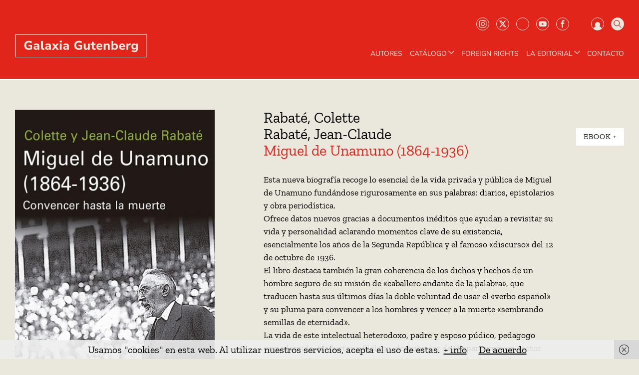

--- FILE ---
content_type: text/html; charset=UTF-8
request_url: https://www.galaxiagutenberg.com/producto/miguel-de-unamuno-1864-1936-2/
body_size: 66910
content:
<!doctype html>
<html lang="es">
<head>
<meta charset="UTF-8">
<meta name="viewport" content="width=device-width, initial-scale=1">
<link rel="profile" href="http://gmpg.org/xfn/11">
<link rel="pingback" href="https://www.galaxiagutenberg.com/xmlrpc.php">
<title>Miguel de Unamuno (1864-1936) &#8211; Galaxia Gutenberg</title>
<meta name='robots' content='max-image-preview:large' />
<link rel='dns-prefetch' href='//fonts.googleapis.com' />
<link rel='dns-prefetch' href='//s.w.org' />
<link rel="alternate" type="application/rss+xml" title="Galaxia Gutenberg &raquo; Feed" href="https://www.galaxiagutenberg.com/feed/" />
<script>
window._wpemojiSettings = {"baseUrl":"https:\/\/s.w.org\/images\/core\/emoji\/14.0.0\/72x72\/","ext":".png","svgUrl":"https:\/\/s.w.org\/images\/core\/emoji\/14.0.0\/svg\/","svgExt":".svg","source":{"concatemoji":"https:\/\/www.galaxiagutenberg.com\/wp-includes\/js\/wp-emoji-release.min.js?ver=6.0.11"}};
/*! This file is auto-generated */
!function(e,a,t){var n,r,o,i=a.createElement("canvas"),p=i.getContext&&i.getContext("2d");function s(e,t){var a=String.fromCharCode,e=(p.clearRect(0,0,i.width,i.height),p.fillText(a.apply(this,e),0,0),i.toDataURL());return p.clearRect(0,0,i.width,i.height),p.fillText(a.apply(this,t),0,0),e===i.toDataURL()}function c(e){var t=a.createElement("script");t.src=e,t.defer=t.type="text/javascript",a.getElementsByTagName("head")[0].appendChild(t)}for(o=Array("flag","emoji"),t.supports={everything:!0,everythingExceptFlag:!0},r=0;r<o.length;r++)t.supports[o[r]]=function(e){if(!p||!p.fillText)return!1;switch(p.textBaseline="top",p.font="600 32px Arial",e){case"flag":return s([127987,65039,8205,9895,65039],[127987,65039,8203,9895,65039])?!1:!s([55356,56826,55356,56819],[55356,56826,8203,55356,56819])&&!s([55356,57332,56128,56423,56128,56418,56128,56421,56128,56430,56128,56423,56128,56447],[55356,57332,8203,56128,56423,8203,56128,56418,8203,56128,56421,8203,56128,56430,8203,56128,56423,8203,56128,56447]);case"emoji":return!s([129777,127995,8205,129778,127999],[129777,127995,8203,129778,127999])}return!1}(o[r]),t.supports.everything=t.supports.everything&&t.supports[o[r]],"flag"!==o[r]&&(t.supports.everythingExceptFlag=t.supports.everythingExceptFlag&&t.supports[o[r]]);t.supports.everythingExceptFlag=t.supports.everythingExceptFlag&&!t.supports.flag,t.DOMReady=!1,t.readyCallback=function(){t.DOMReady=!0},t.supports.everything||(n=function(){t.readyCallback()},a.addEventListener?(a.addEventListener("DOMContentLoaded",n,!1),e.addEventListener("load",n,!1)):(e.attachEvent("onload",n),a.attachEvent("onreadystatechange",function(){"complete"===a.readyState&&t.readyCallback()})),(e=t.source||{}).concatemoji?c(e.concatemoji):e.wpemoji&&e.twemoji&&(c(e.twemoji),c(e.wpemoji)))}(window,document,window._wpemojiSettings);
</script>
<style>
img.wp-smiley,
img.emoji {
	display: inline !important;
	border: none !important;
	box-shadow: none !important;
	height: 1em !important;
	width: 1em !important;
	margin: 0 0.07em !important;
	vertical-align: -0.1em !important;
	background: none !important;
	padding: 0 !important;
}
</style>
	<link rel='stylesheet' id='wp-block-library-css'  href='https://www.galaxiagutenberg.com/wp-content/plugins/gutenberg/build/block-library/style.css?ver=15.5.1' media='all' />
<link rel='stylesheet' id='wp-block-library-theme-css'  href='https://www.galaxiagutenberg.com/wp-content/plugins/gutenberg/build/block-library/theme.css?ver=15.5.1' media='all' />
<link rel='stylesheet' id='eedee-gutenslider-init-css'  href='https://www.galaxiagutenberg.com/wp-content/plugins/gutenslider/build/gutenslider-init.css?ver=1704705236' media='all' />
<style id='wppb-content-restriction-start-style-inline-css'>


</style>
<style id='wppb-content-restriction-end-style-inline-css'>


</style>
<link rel='stylesheet' id='wc-blocks-vendors-style-css'  href='https://www.galaxiagutenberg.com/wp-content/plugins/woo-gutenberg-products-block/build/wc-blocks-vendors-style.css?ver=8.7.2' media='all' />
<link rel='stylesheet' id='wc-blocks-style-css'  href='https://www.galaxiagutenberg.com/wp-content/plugins/woo-gutenberg-products-block/build/wc-blocks-style.css?ver=8.7.2' media='all' />
<link rel='stylesheet' id='storefront-gutenberg-blocks-css'  href='https://www.galaxiagutenberg.com/wp-content/themes/storefront/assets/css/base/gutenberg-blocks.css?ver=4.6.0' media='all' />
<style id='storefront-gutenberg-blocks-inline-css'>

				.wp-block-button__link:not(.has-text-color) {
					color: #333333;
				}

				.wp-block-button__link:not(.has-text-color):hover,
				.wp-block-button__link:not(.has-text-color):focus,
				.wp-block-button__link:not(.has-text-color):active {
					color: #333333;
				}

				.wp-block-button__link:not(.has-background) {
					background-color: #eeeeee;
				}

				.wp-block-button__link:not(.has-background):hover,
				.wp-block-button__link:not(.has-background):focus,
				.wp-block-button__link:not(.has-background):active {
					border-color: #d5d5d5;
					background-color: #d5d5d5;
				}

				.wc-block-grid__products .wc-block-grid__product .wp-block-button__link {
					background-color: #eeeeee;
					border-color: #eeeeee;
					color: #333333;
				}

				.wp-block-quote footer,
				.wp-block-quote cite,
				.wp-block-quote__citation {
					color: #6d6d6d;
				}

				.wp-block-pullquote cite,
				.wp-block-pullquote footer,
				.wp-block-pullquote__citation {
					color: #6d6d6d;
				}

				.wp-block-image figcaption {
					color: #6d6d6d;
				}

				.wp-block-separator.is-style-dots::before {
					color: #333333;
				}

				.wp-block-file a.wp-block-file__button {
					color: #333333;
					background-color: #eeeeee;
					border-color: #eeeeee;
				}

				.wp-block-file a.wp-block-file__button:hover,
				.wp-block-file a.wp-block-file__button:focus,
				.wp-block-file a.wp-block-file__button:active {
					color: #333333;
					background-color: #d5d5d5;
				}

				.wp-block-code,
				.wp-block-preformatted pre {
					color: #6d6d6d;
				}

				.wp-block-table:not( .has-background ):not( .is-style-stripes ) tbody tr:nth-child(2n) td {
					background-color: #e8e5da;
				}

				.wp-block-cover .wp-block-cover__inner-container h1:not(.has-text-color),
				.wp-block-cover .wp-block-cover__inner-container h2:not(.has-text-color),
				.wp-block-cover .wp-block-cover__inner-container h3:not(.has-text-color),
				.wp-block-cover .wp-block-cover__inner-container h4:not(.has-text-color),
				.wp-block-cover .wp-block-cover__inner-container h5:not(.has-text-color),
				.wp-block-cover .wp-block-cover__inner-container h6:not(.has-text-color) {
					color: #000000;
				}

				.wc-block-components-price-slider__range-input-progress,
				.rtl .wc-block-components-price-slider__range-input-progress {
					--range-color: #7f54b3;
				}

				/* Target only IE11 */
				@media all and (-ms-high-contrast: none), (-ms-high-contrast: active) {
					.wc-block-components-price-slider__range-input-progress {
						background: #7f54b3;
					}
				}

				.wc-block-components-button:not(.is-link) {
					background-color: #333333;
					color: #ffffff;
				}

				.wc-block-components-button:not(.is-link):hover,
				.wc-block-components-button:not(.is-link):focus,
				.wc-block-components-button:not(.is-link):active {
					background-color: #1a1a1a;
					color: #ffffff;
				}

				.wc-block-components-button:not(.is-link):disabled {
					background-color: #333333;
					color: #ffffff;
				}

				.wc-block-cart__submit-container {
					background-color: #eae7dc;
				}

				.wc-block-cart__submit-container::before {
					color: rgba(199,196,185,0.5);
				}

				.wc-block-components-order-summary-item__quantity {
					background-color: #eae7dc;
					border-color: #6d6d6d;
					box-shadow: 0 0 0 2px #eae7dc;
					color: #6d6d6d;
				}
			
</style>
<style id='global-styles-inline-css'>
body{--wp--preset--color--black: #000000;--wp--preset--color--cyan-bluish-gray: #abb8c3;--wp--preset--color--white: #ffffff;--wp--preset--color--pale-pink: #f78da7;--wp--preset--color--vivid-red: #cf2e2e;--wp--preset--color--luminous-vivid-orange: #ff6900;--wp--preset--color--luminous-vivid-amber: #fcb900;--wp--preset--color--light-green-cyan: #7bdcb5;--wp--preset--color--vivid-green-cyan: #00d084;--wp--preset--color--pale-cyan-blue: #8ed1fc;--wp--preset--color--vivid-cyan-blue: #0693e3;--wp--preset--color--vivid-purple: #9b51e0;--wp--preset--color--primari: #e1251b;--wp--preset--color--secondari: #eae7dc;--wp--preset--color--grey-light: #DDDDDD;--wp--preset--color--grey: #848378;--wp--preset--gradient--vivid-cyan-blue-to-vivid-purple: linear-gradient(135deg,rgba(6,147,227,1) 0%,rgb(155,81,224) 100%);--wp--preset--gradient--light-green-cyan-to-vivid-green-cyan: linear-gradient(135deg,rgb(122,220,180) 0%,rgb(0,208,130) 100%);--wp--preset--gradient--luminous-vivid-amber-to-luminous-vivid-orange: linear-gradient(135deg,rgba(252,185,0,1) 0%,rgba(255,105,0,1) 100%);--wp--preset--gradient--luminous-vivid-orange-to-vivid-red: linear-gradient(135deg,rgba(255,105,0,1) 0%,rgb(207,46,46) 100%);--wp--preset--gradient--very-light-gray-to-cyan-bluish-gray: linear-gradient(135deg,rgb(238,238,238) 0%,rgb(169,184,195) 100%);--wp--preset--gradient--cool-to-warm-spectrum: linear-gradient(135deg,rgb(74,234,220) 0%,rgb(151,120,209) 20%,rgb(207,42,186) 40%,rgb(238,44,130) 60%,rgb(251,105,98) 80%,rgb(254,248,76) 100%);--wp--preset--gradient--blush-light-purple: linear-gradient(135deg,rgb(255,206,236) 0%,rgb(152,150,240) 100%);--wp--preset--gradient--blush-bordeaux: linear-gradient(135deg,rgb(254,205,165) 0%,rgb(254,45,45) 50%,rgb(107,0,62) 100%);--wp--preset--gradient--luminous-dusk: linear-gradient(135deg,rgb(255,203,112) 0%,rgb(199,81,192) 50%,rgb(65,88,208) 100%);--wp--preset--gradient--pale-ocean: linear-gradient(135deg,rgb(255,245,203) 0%,rgb(182,227,212) 50%,rgb(51,167,181) 100%);--wp--preset--gradient--electric-grass: linear-gradient(135deg,rgb(202,248,128) 0%,rgb(113,206,126) 100%);--wp--preset--gradient--midnight: linear-gradient(135deg,rgb(2,3,129) 0%,rgb(40,116,252) 100%);--wp--preset--font-size--small: 14px;--wp--preset--font-size--medium: 23px;--wp--preset--font-size--large: 26px;--wp--preset--font-size--x-large: 42px;--wp--preset--font-size--normal: 16px;--wp--preset--font-size--huge: 37px;--wp--preset--spacing--20: 0.44rem;--wp--preset--spacing--30: 0.67rem;--wp--preset--spacing--40: 1rem;--wp--preset--spacing--50: 1.5rem;--wp--preset--spacing--60: 2.25rem;--wp--preset--spacing--70: 3.38rem;--wp--preset--spacing--80: 5.06rem;--wp--preset--shadow--natural: 6px 6px 9px rgba(0, 0, 0, 0.2);--wp--preset--shadow--deep: 12px 12px 50px rgba(0, 0, 0, 0.4);--wp--preset--shadow--sharp: 6px 6px 0px rgba(0, 0, 0, 0.2);--wp--preset--shadow--outlined: 6px 6px 0px -3px rgba(255, 255, 255, 1), 6px 6px rgba(0, 0, 0, 1);--wp--preset--shadow--crisp: 6px 6px 0px rgba(0, 0, 0, 1);}body .is-layout-flow > *{margin-block-start: 0;margin-block-end: 0;}body .is-layout-flow > * + *{margin-block-start: 24px;margin-block-end: 0;}body .is-layout-constrained > *{margin-block-start: 0;margin-block-end: 0;}body .is-layout-constrained > * + *{margin-block-start: 24px;margin-block-end: 0;}body .is-layout-flex{gap: 24px;}body .is-layout-grid{gap: 24px;}body .is-layout-flow > .alignleft{float: left;margin-inline-start: 0;margin-inline-end: 2em;}body .is-layout-flow > .alignright{float: right;margin-inline-start: 2em;margin-inline-end: 0;}body .is-layout-flow > .aligncenter{margin-left: auto !important;margin-right: auto !important;}body .is-layout-constrained > .alignleft{float: left;margin-inline-start: 0;margin-inline-end: 2em;}body .is-layout-constrained > .alignright{float: right;margin-inline-start: 2em;margin-inline-end: 0;}body .is-layout-constrained > .aligncenter{margin-left: auto !important;margin-right: auto !important;}body .is-layout-constrained > :where(:not(.alignleft):not(.alignright):not(.alignfull)){max-width: var(--wp--style--global--content-size);margin-left: auto !important;margin-right: auto !important;}body .is-layout-constrained > .alignwide{max-width: var(--wp--style--global--wide-size);}body .is-layout-flex{display: flex;}body .is-layout-flex{flex-wrap: wrap;align-items: center;}body .is-layout-flex > *{margin: 0;}body .is-layout-grid{display: grid;}body .is-layout-grid > *{margin: 0;}.has-black-color{color: var(--wp--preset--color--black) !important;}.has-cyan-bluish-gray-color{color: var(--wp--preset--color--cyan-bluish-gray) !important;}.has-white-color{color: var(--wp--preset--color--white) !important;}.has-pale-pink-color{color: var(--wp--preset--color--pale-pink) !important;}.has-vivid-red-color{color: var(--wp--preset--color--vivid-red) !important;}.has-luminous-vivid-orange-color{color: var(--wp--preset--color--luminous-vivid-orange) !important;}.has-luminous-vivid-amber-color{color: var(--wp--preset--color--luminous-vivid-amber) !important;}.has-light-green-cyan-color{color: var(--wp--preset--color--light-green-cyan) !important;}.has-vivid-green-cyan-color{color: var(--wp--preset--color--vivid-green-cyan) !important;}.has-pale-cyan-blue-color{color: var(--wp--preset--color--pale-cyan-blue) !important;}.has-vivid-cyan-blue-color{color: var(--wp--preset--color--vivid-cyan-blue) !important;}.has-vivid-purple-color{color: var(--wp--preset--color--vivid-purple) !important;}.has-black-background-color{background-color: var(--wp--preset--color--black) !important;}.has-cyan-bluish-gray-background-color{background-color: var(--wp--preset--color--cyan-bluish-gray) !important;}.has-white-background-color{background-color: var(--wp--preset--color--white) !important;}.has-pale-pink-background-color{background-color: var(--wp--preset--color--pale-pink) !important;}.has-vivid-red-background-color{background-color: var(--wp--preset--color--vivid-red) !important;}.has-luminous-vivid-orange-background-color{background-color: var(--wp--preset--color--luminous-vivid-orange) !important;}.has-luminous-vivid-amber-background-color{background-color: var(--wp--preset--color--luminous-vivid-amber) !important;}.has-light-green-cyan-background-color{background-color: var(--wp--preset--color--light-green-cyan) !important;}.has-vivid-green-cyan-background-color{background-color: var(--wp--preset--color--vivid-green-cyan) !important;}.has-pale-cyan-blue-background-color{background-color: var(--wp--preset--color--pale-cyan-blue) !important;}.has-vivid-cyan-blue-background-color{background-color: var(--wp--preset--color--vivid-cyan-blue) !important;}.has-vivid-purple-background-color{background-color: var(--wp--preset--color--vivid-purple) !important;}.has-black-border-color{border-color: var(--wp--preset--color--black) !important;}.has-cyan-bluish-gray-border-color{border-color: var(--wp--preset--color--cyan-bluish-gray) !important;}.has-white-border-color{border-color: var(--wp--preset--color--white) !important;}.has-pale-pink-border-color{border-color: var(--wp--preset--color--pale-pink) !important;}.has-vivid-red-border-color{border-color: var(--wp--preset--color--vivid-red) !important;}.has-luminous-vivid-orange-border-color{border-color: var(--wp--preset--color--luminous-vivid-orange) !important;}.has-luminous-vivid-amber-border-color{border-color: var(--wp--preset--color--luminous-vivid-amber) !important;}.has-light-green-cyan-border-color{border-color: var(--wp--preset--color--light-green-cyan) !important;}.has-vivid-green-cyan-border-color{border-color: var(--wp--preset--color--vivid-green-cyan) !important;}.has-pale-cyan-blue-border-color{border-color: var(--wp--preset--color--pale-cyan-blue) !important;}.has-vivid-cyan-blue-border-color{border-color: var(--wp--preset--color--vivid-cyan-blue) !important;}.has-vivid-purple-border-color{border-color: var(--wp--preset--color--vivid-purple) !important;}.has-vivid-cyan-blue-to-vivid-purple-gradient-background{background: var(--wp--preset--gradient--vivid-cyan-blue-to-vivid-purple) !important;}.has-light-green-cyan-to-vivid-green-cyan-gradient-background{background: var(--wp--preset--gradient--light-green-cyan-to-vivid-green-cyan) !important;}.has-luminous-vivid-amber-to-luminous-vivid-orange-gradient-background{background: var(--wp--preset--gradient--luminous-vivid-amber-to-luminous-vivid-orange) !important;}.has-luminous-vivid-orange-to-vivid-red-gradient-background{background: var(--wp--preset--gradient--luminous-vivid-orange-to-vivid-red) !important;}.has-very-light-gray-to-cyan-bluish-gray-gradient-background{background: var(--wp--preset--gradient--very-light-gray-to-cyan-bluish-gray) !important;}.has-cool-to-warm-spectrum-gradient-background{background: var(--wp--preset--gradient--cool-to-warm-spectrum) !important;}.has-blush-light-purple-gradient-background{background: var(--wp--preset--gradient--blush-light-purple) !important;}.has-blush-bordeaux-gradient-background{background: var(--wp--preset--gradient--blush-bordeaux) !important;}.has-luminous-dusk-gradient-background{background: var(--wp--preset--gradient--luminous-dusk) !important;}.has-pale-ocean-gradient-background{background: var(--wp--preset--gradient--pale-ocean) !important;}.has-electric-grass-gradient-background{background: var(--wp--preset--gradient--electric-grass) !important;}.has-midnight-gradient-background{background: var(--wp--preset--gradient--midnight) !important;}.has-small-font-size{font-size: var(--wp--preset--font-size--small) !important;}.has-medium-font-size{font-size: var(--wp--preset--font-size--medium) !important;}.has-large-font-size{font-size: var(--wp--preset--font-size--large) !important;}.has-x-large-font-size{font-size: var(--wp--preset--font-size--x-large) !important;}
.wp-block-pullquote{font-size: 1.5em;line-height: 1.6;}
.wp-block-navigation a:where(:not(.wp-element-button)){color: inherit;}
</style>
<link rel='stylesheet' id='classic-theme-styles-css'  href='https://www.galaxiagutenberg.com/wp-content/plugins/gutenberg/build/block-library/classic.css?ver=1' media='all' />
<link rel='stylesheet' id='related_products_style-css'  href='https://www.galaxiagutenberg.com/wp-content/plugins/related-products-manager-woocommerce/includes/css/related-products.css?ver=1.0' media='all' />
<style id='woocommerce-inline-inline-css'>
.woocommerce form .form-row .required { visibility: visible; }
</style>
<link rel='stylesheet' id='afiliados-styles-css'  href='https://www.galaxiagutenberg.com/wp-content/plugins/afiliados/includes/css/style-afiliados.css?ver=6.0.11' media='all' />
<link rel='stylesheet' id='wps-storefront-css'  href='https://www.galaxiagutenberg.com/wp-content/plugins/woocommerce-product-search/css/storefront.min.css?ver=3.7.0' media='all' />
<link rel='stylesheet' id='wppb_pbpl_css-css'  href='https://www.galaxiagutenberg.com/wp-content/plugins/profile-builder/assets/css/placeholder-labels.css?ver=6.0.11' media='all' />
<link rel='stylesheet' id='admin-css'  href='https://www.galaxiagutenberg.com/wp-content/themes/storefront-child-theme-master/admin-styles.css?ver=6.0.11' media='all' />
<link rel='stylesheet' id='owl-css-css'  href='https://www.galaxiagutenberg.com/wp-content/themes/storefront-child-theme-master/assets/css/owl.carousel.min.css?ver=6.0.11' media='all' />
<link rel='stylesheet' id='owl-theme-css'  href='https://www.galaxiagutenberg.com/wp-content/themes/storefront-child-theme-master/assets/css/owl.theme.default.min.css?ver=6.0.11' media='all' />
<link rel='stylesheet' id='storefront-style-css'  href='https://www.galaxiagutenberg.com/wp-content/themes/storefront/style.css?ver=4.6.0' media='all' />
<style id='storefront-style-inline-css'>

			.main-navigation ul li a,
			.site-title a,
			ul.menu li a,
			.site-branding h1 a,
			button.menu-toggle,
			button.menu-toggle:hover,
			.handheld-navigation .dropdown-toggle {
				color: #333333;
			}

			button.menu-toggle,
			button.menu-toggle:hover {
				border-color: #333333;
			}

			.main-navigation ul li a:hover,
			.main-navigation ul li:hover > a,
			.site-title a:hover,
			.site-header ul.menu li.current-menu-item > a {
				color: #747474;
			}

			table:not( .has-background ) th {
				background-color: #e3e0d5;
			}

			table:not( .has-background ) tbody td {
				background-color: #e8e5da;
			}

			table:not( .has-background ) tbody tr:nth-child(2n) td,
			fieldset,
			fieldset legend {
				background-color: #e6e3d8;
			}

			.site-header,
			.secondary-navigation ul ul,
			.main-navigation ul.menu > li.menu-item-has-children:after,
			.secondary-navigation ul.menu ul,
			.storefront-handheld-footer-bar,
			.storefront-handheld-footer-bar ul li > a,
			.storefront-handheld-footer-bar ul li.search .site-search,
			button.menu-toggle,
			button.menu-toggle:hover {
				background-color: #ffffff;
			}

			p.site-description,
			.site-header,
			.storefront-handheld-footer-bar {
				color: #404040;
			}

			button.menu-toggle:after,
			button.menu-toggle:before,
			button.menu-toggle span:before {
				background-color: #333333;
			}

			h1, h2, h3, h4, h5, h6, .wc-block-grid__product-title {
				color: #333333;
			}

			.widget h1 {
				border-bottom-color: #333333;
			}

			body,
			.secondary-navigation a {
				color: #6d6d6d;
			}

			.widget-area .widget a,
			.hentry .entry-header .posted-on a,
			.hentry .entry-header .post-author a,
			.hentry .entry-header .post-comments a,
			.hentry .entry-header .byline a {
				color: #727272;
			}

			a {
				color: #7f54b3;
			}

			a:focus,
			button:focus,
			.button.alt:focus,
			input:focus,
			textarea:focus,
			input[type="button"]:focus,
			input[type="reset"]:focus,
			input[type="submit"]:focus,
			input[type="email"]:focus,
			input[type="tel"]:focus,
			input[type="url"]:focus,
			input[type="password"]:focus,
			input[type="search"]:focus {
				outline-color: #7f54b3;
			}

			button, input[type="button"], input[type="reset"], input[type="submit"], .button, .widget a.button {
				background-color: #eeeeee;
				border-color: #eeeeee;
				color: #333333;
			}

			button:hover, input[type="button"]:hover, input[type="reset"]:hover, input[type="submit"]:hover, .button:hover, .widget a.button:hover {
				background-color: #d5d5d5;
				border-color: #d5d5d5;
				color: #333333;
			}

			button.alt, input[type="button"].alt, input[type="reset"].alt, input[type="submit"].alt, .button.alt, .widget-area .widget a.button.alt {
				background-color: #333333;
				border-color: #333333;
				color: #ffffff;
			}

			button.alt:hover, input[type="button"].alt:hover, input[type="reset"].alt:hover, input[type="submit"].alt:hover, .button.alt:hover, .widget-area .widget a.button.alt:hover {
				background-color: #1a1a1a;
				border-color: #1a1a1a;
				color: #ffffff;
			}

			.pagination .page-numbers li .page-numbers.current {
				background-color: #d1cec3;
				color: #636363;
			}

			#comments .comment-list .comment-content .comment-text {
				background-color: #e3e0d5;
			}

			.site-footer {
				background-color: #f0f0f0;
				color: #6d6d6d;
			}

			.site-footer a:not(.button):not(.components-button) {
				color: #333333;
			}

			.site-footer .storefront-handheld-footer-bar a:not(.button):not(.components-button) {
				color: #333333;
			}

			.site-footer h1, .site-footer h2, .site-footer h3, .site-footer h4, .site-footer h5, .site-footer h6, .site-footer .widget .widget-title, .site-footer .widget .widgettitle {
				color: #333333;
			}

			.page-template-template-homepage.has-post-thumbnail .type-page.has-post-thumbnail .entry-title {
				color: #000000;
			}

			.page-template-template-homepage.has-post-thumbnail .type-page.has-post-thumbnail .entry-content {
				color: #000000;
			}

			@media screen and ( min-width: 768px ) {
				.secondary-navigation ul.menu a:hover {
					color: #595959;
				}

				.secondary-navigation ul.menu a {
					color: #404040;
				}

				.main-navigation ul.menu ul.sub-menu,
				.main-navigation ul.nav-menu ul.children {
					background-color: #f0f0f0;
				}

				.site-header {
					border-bottom-color: #f0f0f0;
				}
			}
</style>
<link rel='stylesheet' id='storefront-icons-css'  href='https://www.galaxiagutenberg.com/wp-content/themes/storefront/assets/css/base/icons.css?ver=4.6.0' media='all' />
<link rel='stylesheet' id='storefront-fonts-css'  href='https://fonts.googleapis.com/css?family=Source+Sans+Pro%3A400%2C300%2C300italic%2C400italic%2C600%2C700%2C900&#038;subset=latin%2Clatin-ext&#038;ver=4.6.0' media='all' />
<link rel='stylesheet' id='storefront-woocommerce-style-css'  href='https://www.galaxiagutenberg.com/wp-content/themes/storefront/assets/css/woocommerce/woocommerce.css?ver=4.6.0' media='all' />
<style id='storefront-woocommerce-style-inline-css'>
@font-face {
				font-family: star;
				src: url(https://www.galaxiagutenberg.com/wp-content/plugins/woocommerce/assets/fonts/star.eot);
				src:
					url(https://www.galaxiagutenberg.com/wp-content/plugins/woocommerce/assets/fonts/star.eot?#iefix) format("embedded-opentype"),
					url(https://www.galaxiagutenberg.com/wp-content/plugins/woocommerce/assets/fonts/star.woff) format("woff"),
					url(https://www.galaxiagutenberg.com/wp-content/plugins/woocommerce/assets/fonts/star.ttf) format("truetype"),
					url(https://www.galaxiagutenberg.com/wp-content/plugins/woocommerce/assets/fonts/star.svg#star) format("svg");
				font-weight: 400;
				font-style: normal;
			}
			@font-face {
				font-family: WooCommerce;
				src: url(https://www.galaxiagutenberg.com/wp-content/plugins/woocommerce/assets/fonts/WooCommerce.eot);
				src:
					url(https://www.galaxiagutenberg.com/wp-content/plugins/woocommerce/assets/fonts/WooCommerce.eot?#iefix) format("embedded-opentype"),
					url(https://www.galaxiagutenberg.com/wp-content/plugins/woocommerce/assets/fonts/WooCommerce.woff) format("woff"),
					url(https://www.galaxiagutenberg.com/wp-content/plugins/woocommerce/assets/fonts/WooCommerce.ttf) format("truetype"),
					url(https://www.galaxiagutenberg.com/wp-content/plugins/woocommerce/assets/fonts/WooCommerce.svg#WooCommerce) format("svg");
				font-weight: 400;
				font-style: normal;
			}

			a.cart-contents,
			.site-header-cart .widget_shopping_cart a {
				color: #333333;
			}

			a.cart-contents:hover,
			.site-header-cart .widget_shopping_cart a:hover,
			.site-header-cart:hover > li > a {
				color: #747474;
			}

			table.cart td.product-remove,
			table.cart td.actions {
				border-top-color: #eae7dc;
			}

			.storefront-handheld-footer-bar ul li.cart .count {
				background-color: #333333;
				color: #ffffff;
				border-color: #ffffff;
			}

			.woocommerce-tabs ul.tabs li.active a,
			ul.products li.product .price,
			.onsale,
			.wc-block-grid__product-onsale,
			.widget_search form:before,
			.widget_product_search form:before {
				color: #6d6d6d;
			}

			.woocommerce-breadcrumb a,
			a.woocommerce-review-link,
			.product_meta a {
				color: #727272;
			}

			.wc-block-grid__product-onsale,
			.onsale {
				border-color: #6d6d6d;
			}

			.star-rating span:before,
			.quantity .plus, .quantity .minus,
			p.stars a:hover:after,
			p.stars a:after,
			.star-rating span:before,
			#payment .payment_methods li input[type=radio]:first-child:checked+label:before {
				color: #7f54b3;
			}

			.widget_price_filter .ui-slider .ui-slider-range,
			.widget_price_filter .ui-slider .ui-slider-handle {
				background-color: #7f54b3;
			}

			.order_details {
				background-color: #e3e0d5;
			}

			.order_details > li {
				border-bottom: 1px dotted #cecbc0;
			}

			.order_details:before,
			.order_details:after {
				background: -webkit-linear-gradient(transparent 0,transparent 0),-webkit-linear-gradient(135deg,#e3e0d5 33.33%,transparent 33.33%),-webkit-linear-gradient(45deg,#e3e0d5 33.33%,transparent 33.33%)
			}

			#order_review {
				background-color: #eae7dc;
			}

			#payment .payment_methods > li .payment_box,
			#payment .place-order {
				background-color: #e5e2d7;
			}

			#payment .payment_methods > li:not(.woocommerce-notice) {
				background-color: #e0ddd2;
			}

			#payment .payment_methods > li:not(.woocommerce-notice):hover {
				background-color: #dbd8cd;
			}

			.woocommerce-pagination .page-numbers li .page-numbers.current {
				background-color: #d1cec3;
				color: #636363;
			}

			.wc-block-grid__product-onsale,
			.onsale,
			.woocommerce-pagination .page-numbers li .page-numbers:not(.current) {
				color: #6d6d6d;
			}

			p.stars a:before,
			p.stars a:hover~a:before,
			p.stars.selected a.active~a:before {
				color: #6d6d6d;
			}

			p.stars.selected a.active:before,
			p.stars:hover a:before,
			p.stars.selected a:not(.active):before,
			p.stars.selected a.active:before {
				color: #7f54b3;
			}

			.single-product div.product .woocommerce-product-gallery .woocommerce-product-gallery__trigger {
				background-color: #eeeeee;
				color: #333333;
			}

			.single-product div.product .woocommerce-product-gallery .woocommerce-product-gallery__trigger:hover {
				background-color: #d5d5d5;
				border-color: #d5d5d5;
				color: #333333;
			}

			.button.added_to_cart:focus,
			.button.wc-forward:focus {
				outline-color: #7f54b3;
			}

			.added_to_cart,
			.site-header-cart .widget_shopping_cart a.button,
			.wc-block-grid__products .wc-block-grid__product .wp-block-button__link {
				background-color: #eeeeee;
				border-color: #eeeeee;
				color: #333333;
			}

			.added_to_cart:hover,
			.site-header-cart .widget_shopping_cart a.button:hover,
			.wc-block-grid__products .wc-block-grid__product .wp-block-button__link:hover {
				background-color: #d5d5d5;
				border-color: #d5d5d5;
				color: #333333;
			}

			.added_to_cart.alt, .added_to_cart, .widget a.button.checkout {
				background-color: #333333;
				border-color: #333333;
				color: #ffffff;
			}

			.added_to_cart.alt:hover, .added_to_cart:hover, .widget a.button.checkout:hover {
				background-color: #1a1a1a;
				border-color: #1a1a1a;
				color: #ffffff;
			}

			.button.loading {
				color: #eeeeee;
			}

			.button.loading:hover {
				background-color: #eeeeee;
			}

			.button.loading:after {
				color: #333333;
			}

			@media screen and ( min-width: 768px ) {
				.site-header-cart .widget_shopping_cart,
				.site-header .product_list_widget li .quantity {
					color: #404040;
				}

				.site-header-cart .widget_shopping_cart .buttons,
				.site-header-cart .widget_shopping_cart .total {
					background-color: #f5f5f5;
				}

				.site-header-cart .widget_shopping_cart {
					background-color: #f0f0f0;
				}
			}
				.storefront-product-pagination a {
					color: #6d6d6d;
					background-color: #eae7dc;
				}
				.storefront-sticky-add-to-cart {
					color: #6d6d6d;
					background-color: #eae7dc;
				}

				.storefront-sticky-add-to-cart a:not(.button) {
					color: #333333;
				}
</style>
<link rel='stylesheet' id='storefront-child-style-css'  href='https://www.galaxiagutenberg.com/wp-content/themes/storefront-child-theme-master/style.css?ver=1.0.0' media='all' />
<link rel='stylesheet' id='wppb_stylesheet-css'  href='https://www.galaxiagutenberg.com/wp-content/plugins/profile-builder/assets/css/style-front-end.css?ver=3.12.2' media='all' />
<script src='https://www.galaxiagutenberg.com/wp-includes/js/jquery/jquery.min.js?ver=3.6.0' id='jquery-core-js'></script>
<script src='https://www.galaxiagutenberg.com/wp-includes/js/jquery/jquery-migrate.min.js?ver=3.3.2' id='jquery-migrate-js'></script>
<script src='https://www.galaxiagutenberg.com/wp-content/plugins/afiliados/includes/js/afiliados.js?ver=6.0.11' id='afiliados-js-js'></script>
<script src='https://www.galaxiagutenberg.com/wp-content/plugins/afiliados/includes/js/axios.min.js?ver=6.0.11' id='axios-js'></script>
<script src='https://www.galaxiagutenberg.com/wp-content/plugins/profile-builder/assets/js/placeholder-labels.js?ver=6.0.11' id='wppb_pbpl_init-js'></script>
<script src='https://www.galaxiagutenberg.com/wp-content/themes/storefront-child-theme-master/assets/js/owl.carousel.js?ver=6.0.11' id='owl-carrousell-js'></script>
<script src='https://www.galaxiagutenberg.com/wp-content/themes/storefront-child-theme-master/assets/js/scripts.js?ver=6.0.11' id='scripts-js'></script>
<link rel="https://api.w.org/" href="https://www.galaxiagutenberg.com/wp-json/" /><link rel="alternate" type="application/json" href="https://www.galaxiagutenberg.com/wp-json/wp/v2/product/24304" /><link rel="EditURI" type="application/rsd+xml" title="RSD" href="https://www.galaxiagutenberg.com/xmlrpc.php?rsd" />
<link rel="wlwmanifest" type="application/wlwmanifest+xml" href="https://www.galaxiagutenberg.com/wp-includes/wlwmanifest.xml" /> 
<meta name="generator" content="WordPress 6.0.11" />
<meta name="generator" content="WooCommerce 7.0.0" />
<link rel="canonical" href="https://www.galaxiagutenberg.com/producto/miguel-de-unamuno-1864-1936-2/" />
<link rel='shortlink' href='https://www.galaxiagutenberg.com/?p=24304' />
<link rel="alternate" type="application/json+oembed" href="https://www.galaxiagutenberg.com/wp-json/oembed/1.0/embed?url=https%3A%2F%2Fwww.galaxiagutenberg.com%2Fproducto%2Fmiguel-de-unamuno-1864-1936-2%2F" />
<link rel="alternate" type="text/xml+oembed" href="https://www.galaxiagutenberg.com/wp-json/oembed/1.0/embed?url=https%3A%2F%2Fwww.galaxiagutenberg.com%2Fproducto%2Fmiguel-de-unamuno-1864-1936-2%2F&#038;format=xml" />
<style type="text/css"> .woocommerce-tabs .panel {width: 100% !important; } </style>
<!-- Head & Footer Code: Site-wide HEAD section start (product) -->
<script type="text/javascript">
(function(){
var btrid = ("; " + document.cookie).split("; _btrid=").pop().split(";").shift();
var ref = encodeURIComponent(window.location.href);
var dscript = document.createElement("script");
dscript.async = true;
dscript.src = "https://dmp.citiservi.es/pxtrack.js?mode=2&sid=10182&bt=" + btrid + "&ref=" + ref;
document.head.appendChild(dscript);
})();
</script>
<!-- Head & Footer Code: Site-wide HEAD section end (product) -->
	<noscript><style>.woocommerce-product-gallery{ opacity: 1 !important; }</style></noscript>
	<style id="custom-background-css">
body.custom-background { background-color: #eae7dc; }
</style>
	<link rel="icon" href="https://www.galaxiagutenberg.com/wp-content/uploads/2022/05/cropped-ico-galaxia-gutenberg-32x32.png" sizes="32x32" />
<link rel="icon" href="https://www.galaxiagutenberg.com/wp-content/uploads/2022/05/cropped-ico-galaxia-gutenberg-192x192.png" sizes="192x192" />
<link rel="apple-touch-icon" href="https://www.galaxiagutenberg.com/wp-content/uploads/2022/05/cropped-ico-galaxia-gutenberg-180x180.png" />
<meta name="msapplication-TileImage" content="https://www.galaxiagutenberg.com/wp-content/uploads/2022/05/cropped-ico-galaxia-gutenberg-270x270.png" />
		<style id="wp-custom-css">
			.site-header {
	background-image:none !important;
}

li.la-editorial ul.sub-menu {
	background-image:url('https://www.galaxiagutenberg.com/wp-content/uploads/2023/10/bkg-submenu.png') !important;
  border: 0px solid lime;
	min-height:14rem !important;
	margin-top:0.5rem !important;
}

.single-product .main-navigation .primary-navigation ul.menu li.active > ul.sub-menu {
	background-color: #eae7dc;
}

.mh-social-icons li a[href*="bsky.app"] .fa-mh-social:before { content: '\e671'; }		</style>
		</head>
<!-- TradeDoubler site verification 3264187 -->

<body class="product-template-default single single-product postid-24304 custom-background wp-custom-logo wp-embed-responsive theme-storefront woocommerce woocommerce-page woocommerce-no-js storefront-full-width-content storefront-secondary-navigation storefront-align-wide right-sidebar woocommerce-active">
<div id="page" class="hfeed site">
		<header id="masthead" class="site-header" role="banner" style="">
		<div class="col-full">		<a class="skip-link screen-reader-text" href="#site-navigation">Ir a la navegación</a>
		<a class="skip-link screen-reader-text" href="#content">Ir al contenido</a>
				<div class="site-branding">
			<a href="https://www.galaxiagutenberg.com/" class="custom-logo-link" rel="home"><img width="318" height="57" src="https://www.galaxiagutenberg.com/wp-content/uploads/2022/03/GALAXIA-GUTEMBERG.svg" class="custom-logo" alt="Galaxia Gutenberg" /></a>		</div>
					<nav class="secondary-navigation" role="navigation" aria-label="Navegación secundaria">
				<div class="menu-social-container"><ul id="menu-social" class="menu"><li id="menu-item-19969" class="instagram menu-item menu-item-type-custom menu-item-object-custom menu-item-19969"><a target="_blank" rel="noopener" href="https://www.instagram.com/galaxia_gutenberg">Instagram</a></li>
<li id="menu-item-19970" class="twitter menu-item menu-item-type-custom menu-item-object-custom menu-item-19970"><a target="_blank" rel="noopener" href="https://twitter.com/G_Gutenberg?">Twiter</a></li>
<li id="menu-item-28942" class="menu-item menu-item-type-custom menu-item-object-custom menu-item-28942"><a href="https://bsky.app/profile/galaxiagutenberg.bsky.social">Bluesky</a></li>
<li id="menu-item-19971" class="youtube menu-item menu-item-type-custom menu-item-object-custom menu-item-19971"><a target="_blank" rel="noopener" href="https://www.youtube.com/channel/UCScUq8vyDBftR0In7Ty2ytQ/featured">Youtube</a></li>
<li id="menu-item-19972" class="facebook menu-item menu-item-type-custom menu-item-object-custom menu-item-19972"><a target="_blank" rel="noopener" href="https://www.facebook.com/galaxiagutenbergedit/">Facebook</a></li>
<li id="menu-item-20414" class="usuarios menu-item menu-item-type-post_type menu-item-object-page menu-item-20414"><a href="https://www.galaxiagutenberg.com/log-in/">Iniciar sesión</a></li>
<li id="menu-item-20194" class="buscar menu-item menu-item-type-post_type menu-item-object-page menu-item-20194"><a href="https://www.galaxiagutenberg.com/buscador/">Buscar</a></li>
</ul></div>			</nav><!-- #site-navigation -->
			</div><div class="storefront-primary-navigation"><div class="col-full">
        <a id="burguer">
            <span></span>
            <span></span>
            <span></span>
        </a> 
		<nav id="site-navigation" class="main-navigation" role="navigation" aria-label="Navegación principal">
			<div class="primary-navigation"><ul id="menu-menu" class="menu"><li id="menu-item-25396" class="menu-item menu-item-type-taxonomy menu-item-object-abecedario menu-item-25396"><a href="https://www.galaxiagutenberg.com/abecedario/a/">AUTORES</a></li>
<li id="menu-item-18309" class="columnas menu-item menu-item-type-post_type menu-item-object-page menu-item-has-children current_page_parent menu-item-18309"><a href="https://www.galaxiagutenberg.com/tienda/">CATÁLOGO</a>
<ul class="sub-menu">
	<li id="menu-item-25163" class="menu-item menu-item-type-taxonomy menu-item-object-product_cat current-product-ancestor menu-item-has-children menu-item-25163"><a href="https://www.galaxiagutenberg.com/categoria-producto/colecciones/">COLECCIONES</a>
	<ul class="sub-menu">
		<li id="menu-item-25164" class="menu-item menu-item-type-taxonomy menu-item-object-product_cat menu-item-25164"><a href="https://www.galaxiagutenberg.com/categoria-producto/colecciones/biografias-y-memorias/">Biografías y Memorias</a></li>
		<li id="menu-item-25165" class="menu-item menu-item-type-taxonomy menu-item-object-product_cat current-product-ancestor current-menu-parent current-product-parent menu-item-25165"><a href="https://www.galaxiagutenberg.com/categoria-producto/colecciones/ensayo/">Ensayo</a></li>
		<li id="menu-item-25166" class="menu-item menu-item-type-taxonomy menu-item-object-product_cat menu-item-25166"><a href="https://www.galaxiagutenberg.com/categoria-producto/colecciones/ilustrados/">Ilustrados</a></li>
		<li id="menu-item-25167" class="menu-item menu-item-type-taxonomy menu-item-object-product_cat menu-item-25167"><a href="https://www.galaxiagutenberg.com/categoria-producto/colecciones/narrativa/">Narrativa</a></li>
		<li id="menu-item-25168" class="menu-item menu-item-type-taxonomy menu-item-object-product_cat menu-item-25168"><a href="https://www.galaxiagutenberg.com/categoria-producto/colecciones/obras-completas/">Obras Completas</a></li>
		<li id="menu-item-25169" class="menu-item menu-item-type-taxonomy menu-item-object-product_cat menu-item-has-children menu-item-25169"><a href="https://www.galaxiagutenberg.com/categoria-producto/colecciones/poesia/">Poesía</a>
		<ul class="sub-menu">
			<li id="menu-item-25171" class="menu-item menu-item-type-taxonomy menu-item-object-product_cat menu-item-25171"><a href="https://www.galaxiagutenberg.com/categoria-producto/colecciones/poesia/serie-mayor/">Serie mayor</a></li>
			<li id="menu-item-25170" class="menu-item menu-item-type-taxonomy menu-item-object-product_cat menu-item-25170"><a href="https://www.galaxiagutenberg.com/categoria-producto/colecciones/poesia/esenciales/">Esenciales</a></li>
		</ul>
</li>
	</ul>
</li>
	<li id="menu-item-25151" class="menu-item menu-item-type-taxonomy menu-item-object-product_cat menu-item-has-children menu-item-25151"><a href="https://www.galaxiagutenberg.com/categoria-producto/llibres-en-catala/">LLIBRES EN CATALÀ</a>
	<ul class="sub-menu">
		<li id="menu-item-25156" class="menu-item menu-item-type-taxonomy menu-item-object-product_cat menu-item-25156"><a href="https://www.galaxiagutenberg.com/categoria-producto/llibres-en-catala/biografias-i-memories-cat/">Biografies i Memòries</a></li>
		<li id="menu-item-25162" class="menu-item menu-item-type-taxonomy menu-item-object-product_cat menu-item-25162"><a href="https://www.galaxiagutenberg.com/categoria-producto/llibres-en-catala/assaig-cat/">Assaig</a></li>
		<li id="menu-item-25158" class="menu-item menu-item-type-taxonomy menu-item-object-product_cat menu-item-25158"><a href="https://www.galaxiagutenberg.com/categoria-producto/llibres-en-catala/iilustrats-cat/">II·lustrats</a></li>
		<li id="menu-item-25159" class="menu-item menu-item-type-taxonomy menu-item-object-product_cat menu-item-25159"><a href="https://www.galaxiagutenberg.com/categoria-producto/llibres-en-catala/narrativa-cat/">Narrativa</a></li>
		<li id="menu-item-25160" class="menu-item menu-item-type-taxonomy menu-item-object-product_cat menu-item-25160"><a href="https://www.galaxiagutenberg.com/categoria-producto/llibres-en-catala/obres-completes-cat/">Obres completes</a></li>
		<li id="menu-item-25157" class="menu-item menu-item-type-taxonomy menu-item-object-product_cat menu-item-25157"><a href="https://www.galaxiagutenberg.com/categoria-producto/llibres-en-catala/poesia-cat/">Poesia</a></li>
	</ul>
</li>
</ul>
</li>
<li id="menu-item-19930" class="menu-item menu-item-type-post_type menu-item-object-page menu-item-19930"><a href="https://www.galaxiagutenberg.com/foreign-rights/">Foreign Rights</a></li>
<li id="menu-item-19945" class="menu-item menu-item-type-custom menu-item-object-custom menu-item-has-children menu-item-19945"><a href="#">LA EDITORIAL</a>
<ul class="sub-menu">
	<li id="menu-item-19895" class="menu-item menu-item-type-post_type menu-item-object-page menu-item-19895"><a href="https://www.galaxiagutenberg.com/trayectoria/">Trayectoria</a></li>
	<li id="menu-item-19934" class="menu-item menu-item-type-post_type menu-item-object-page menu-item-19934"><a href="https://www.galaxiagutenberg.com/equipo/">Equipo</a></li>
	<li id="menu-item-19952" class="menu-item menu-item-type-post_type menu-item-object-page menu-item-19952"><a href="https://www.galaxiagutenberg.com/distribuidores/">Distribuidores</a></li>
	<li id="menu-item-19946" class="la-editorial menu-item menu-item-type-custom menu-item-object-custom menu-item-has-children menu-item-19946"><a>Convocatoria de premios</a>
	<ul class="sub-menu">
		<li id="menu-item-28122" class="menu-item menu-item-type-custom menu-item-object-custom menu-item-28122"><a href="https://premiodianazaforteza.com/">Premio Diana Zaforteza</a></li>
		<li id="menu-item-20519" class="menu-item menu-item-type-custom menu-item-object-custom menu-item-20519"><a href="https://www.galaxiagutenberg.com/producto/convocado-el-i-premio-de-ensayo-eugenio-trias/">Premio de Ensayo Eugenio Trías</a></li>
		<li id="menu-item-20520" class="menu-item menu-item-type-custom menu-item-object-custom menu-item-20520"><a target="_blank" rel="noopener" href="http://barbastro.org/images/2025/Certamen%20Literario%202025/BASES%20PREMIO%20DE%20NOVELA%20CIUDAD%20DE%20BARBASTRO%202025.pdf">Premio Internacional de Novela Ciudad de Barbastro</a></li>
		<li id="menu-item-20521" class="menu-item menu-item-type-custom menu-item-object-custom menu-item-20521"><a target="_blank" rel="noopener" href="https://cultura.malaga.eu/es/actividades-culturales/actividades-literarias/premio-malaga-de-novela/">Premio Málaga de Novela</a></li>
	</ul>
</li>
</ul>
</li>
<li id="menu-item-20377" class="menu-item menu-item-type-post_type menu-item-object-page menu-item-20377"><a href="https://www.galaxiagutenberg.com/contacto/">Contacto</a></li>
</ul></div>		</nav><!-- #site-navigation -->
		</div></div>	</header><!-- #masthead -->
		<div id="content" class="site-content" tabindex="-1">
		<div class="col-full">
		<div class="woocommerce"></div>
			<div id="primary" class="content-area">
			<main id="main" class="site-main" role="main">
		
					
			<div class="woocommerce-notices-wrapper"></div>
<div id="product-24304" class="product type-product post-24304 status-publish first instock product_cat-ensayo has-post-thumbnail sold-individually product-type-simple">
	<div class="product-content">
	
<div class="woocommerce-product-gallery woocommerce-product-gallery--with-images woocommerce-product-gallery--columns-5 images" data-columns="5" style="opacity: 0; transition: opacity .25s ease-in-out;">
	<figure class="woocommerce-product-gallery__wrapper">
		<div data-thumb="https://www.galaxiagutenberg.com/wp-content/uploads/2019/09/Cub_Unamuno_dilve-100x100.jpg" data-thumb-alt="" class="woocommerce-product-gallery__image"><img width="416" height="689" src="https://www.galaxiagutenberg.com/wp-content/uploads/2019/09/Cub_Unamuno_dilve-416x689.jpg" class="wp-post-image" alt="" loading="lazy" title="Miguel de Unamuno (1864-1936)" data-caption="" data-src="https://www.galaxiagutenberg.com/wp-content/uploads/2019/09/Cub_Unamuno_dilve.jpg" data-large_image="https://www.galaxiagutenberg.com/wp-content/uploads/2019/09/Cub_Unamuno_dilve.jpg" data-large_image_width="604" data-large_image_height="1000" srcset="https://www.galaxiagutenberg.com/wp-content/uploads/2019/09/Cub_Unamuno_dilve-416x689.jpg 416w, https://www.galaxiagutenberg.com/wp-content/uploads/2019/09/Cub_Unamuno_dilve-324x536.jpg 324w, https://www.galaxiagutenberg.com/wp-content/uploads/2019/09/Cub_Unamuno_dilve-544x900.jpg 544w, https://www.galaxiagutenberg.com/wp-content/uploads/2019/09/Cub_Unamuno_dilve.jpg 604w" sizes="(max-width: 416px) 100vw, 416px" /></div><br /><div class="meta"><span class="posted_in">Colección: <a href="https://www.galaxiagutenberg.com/categoria-producto/colecciones/ensayo/" rel="tag">Ensayo</a></span>	
		<br />
			<span class="sku_wrapper">ISBN: <span class="sku">978-84-17971-30-4</span></span><br />
		Publicado: 18/09/2019<br />Páginas: 580<br />Precio: 24,50€<br />
		
	</figure>
</div>

	<div class="summary entry-summary">
		<div class="head"><h3 class="product_autor"><a href="https://www.galaxiagutenberg.com/ficha-autor/rabate-colette">Rabaté, Colette</a></h3><h3 class="product_autor"><a href="https://www.galaxiagutenberg.com/ficha-autor/rabate-jean-claude">Rabaté, Jean-Claude</a></h3>		<h2 class="product_title"><a href="https://www.galaxiagutenberg.com/producto/miguel-de-unamuno-1864-1936-2/">Miguel de Unamuno (1864-1936)</a></h2>
					<span class="categoria-producte"><a href="https://www.galaxiagutenberg.com/categoria-producto/ensayo">Ensayo</a></span>
				</div>
	<p class="price"></p>
					<div class="product_meta">

				<nav class="detail-related">
																					<a class="boton ebook" id="button-ebook"  style="margin-bottom:1rem;">Ebook +</a><br/>
					<div id="ebook-on" class="epub-on hide">
						<p style="font-size:20px !important;">Este título está disponible en formato ebook con el ISBN: 978-84-17971-31-1.</p>
						<p>Para conocer su precio, formato y demás características, por favor, consulte con su tienda de ebooks favorita</p>
					</div>
					<script>
						jQuery(function ($) {
					$(document).ready(function(){
						$("#button-ebook").click(function(){
							$("#ebook-on").toggleClass("hide");
						});

						$("#ebook-on").click(function(){
							$(this).toggleClass("hide");
						});
					});
				});
				</script>
							</nav>
			<!-- end detail-related -->
				<p>Esta nueva biografía recoge lo esencial de la vida privada y pública de Miguel de Unamuno fundándose rigurosamente en sus palabras: diarios, epistolarios y obra periodística.</p>
<p>Ofrece datos nuevos gracias a documentos inéditos que ayudan a revisitar su vida y personalidad aclarando momentos clave de su existencia, esencialmente los años de la Segunda República y el famoso «discurso» del 12 de octubre de 1936.</p>
<p>El libro destaca también la gran coherencia de los dichos y hechos de un hombre seguro de su misión de «caballero andante de la palabra», que traducen hasta sus últimos días la doble voluntad de usar el «verbo español» y su pluma para convencer a los hombres y vencer a la muerte «sembrando semillas de eternidad».</p>
<p>La vida de este intelectual heterodoxo, padre y esposo púdico, pedagogo empedernido, traductor y filólogo, descubridor de Hispanoamérica, rector controvertido, excursionista incansable, dramaturgo desilusionado, poeta fecundo, novelista inconformista, orador y periodista comprometido, anticolonialista, aliadófilo y pacifista, opositor feroz a la Monarquía, al militarismo, al clericalismo y a la dictadura de Miguel Primo de Rivera, se convierte en un testimonio de primer orden acerca de la historia política y cultural de España desde la última guerra carlista hasta los primeros meses de la Guerra Civil. Su pensamiento sigue hoy más vigente que nunca.</p>
					
</div>
	</div>
	<!-- end entry-sumary -->
</div>
<!-- end product content -->
</div>
<div class="product-related">
	<div class="related"><div class="autor alignwide"><h3 class="alignwide"> Sobre las autoras</h3><article class="article flex"><a href="https://www.galaxiagutenberg.com/ficha-autor/rabate-colette" class="detall-autor" style="background: url(https://www.galaxiagutenberg.com/wp-content/uploads/2023/07/5707-450x450.jpg) center no-repeat; -webkit-background-size: cover;
-moz-background-size: cover; -o-background-size: cover;	background-size: cover;"></a><div class="author-content"><h2><a href="https://www.galaxiagutenberg.com/ficha-autor/rabate-colette">Rabaté, Colette</a></h2><p class="text-excerpt" id="more" style="display:block">Es profesora honoraria de Lengua, Literatura y Civilización Española en la Universidad François Rabelais de Tours. Es autora de numerosos artículos dedicados a la literatura y a la historia cultural...<br /><form action="https://www.galaxiagutenberg.com/ficha-autor/rabate-colette"><input class="boto-autor" type="submit" value="+" /></p></div></article>				

				<article class="article flex"><a href="https://www.galaxiagutenberg.com/ficha-autor/rabate-jean-claude" class="detall-autor" style="background: url(https://www.galaxiagutenberg.com/wp-content/uploads/2023/07/5707-450x450.jpg) center no-repeat; -webkit-background-size: cover;
-moz-background-size: cover; -o-background-size: cover;	background-size: cover;"></a><div class="author-content"><h2><a href="https://www.galaxiagutenberg.com/ficha-autor/rabate-jean-claude">Rabaté, Jean-Claude</a></h2><p class="text-excerpt" id="more" style="display:block">Es catedrático emérito de Civilización Española en la Universidad de la Sorbonne-Nouvelle, París III y autor de numerosos artículos acerca de la historia cultural de la España de la Restauración...<br /><form action="https://www.galaxiagutenberg.com/ficha-autor/rabate-jean-claude"><input class="boto-autor" type="submit" value="+" /></p></div></article>				

				</div></div>
		
	<div class="autor-products">
		<div class="related">
	
		<h3 class="alignwide"> Más libros de la Autora</h3>
		<ul class="products columns-4">
							<li class="product type-product post-27113 status-publish instock product_cat-ensayo has-post-thumbnail shipping-taxable product-type-simple">

	<a href="https://www.galaxiagutenberg.com/producto/unamuno-contra-miguel-primo-de-rivera/" class="woocommerce-LoopProduct-link woocommerce-loop-product__link"><img width="324" height="480" src="https://www.galaxiagutenberg.com/wp-content/uploads/2023/09/Cub_Duelo-a-muerte_140x210-324x480.jpg" class="attachment-woocommerce_thumbnail size-woocommerce_thumbnail" alt="" loading="lazy" srcset="https://www.galaxiagutenberg.com/wp-content/uploads/2023/09/Cub_Duelo-a-muerte_140x210-324x480.jpg 324w, https://www.galaxiagutenberg.com/wp-content/uploads/2023/09/Cub_Duelo-a-muerte_140x210-600x889.jpg 600w, https://www.galaxiagutenberg.com/wp-content/uploads/2023/09/Cub_Duelo-a-muerte_140x210-1080x1600.jpg 1080w, https://www.galaxiagutenberg.com/wp-content/uploads/2023/09/Cub_Duelo-a-muerte_140x210-304x450.jpg 304w, https://www.galaxiagutenberg.com/wp-content/uploads/2023/09/Cub_Duelo-a-muerte_140x210-1037x1536.jpg 1037w, https://www.galaxiagutenberg.com/wp-content/uploads/2023/09/Cub_Duelo-a-muerte_140x210-1383x2048.jpg 1383w, https://www.galaxiagutenberg.com/wp-content/uploads/2023/09/Cub_Duelo-a-muerte_140x210-1600x2370.jpg 1600w, https://www.galaxiagutenberg.com/wp-content/uploads/2023/09/Cub_Duelo-a-muerte_140x210-416x616.jpg 416w, https://www.galaxiagutenberg.com/wp-content/uploads/2023/09/Cub_Duelo-a-muerte_140x210.jpg 1671w" sizes="(max-width: 324px) 100vw, 324px" /><div class="head"><h3 class="product_autor"><a href="https://www.galaxiagutenberg.com/ficha-autor/rabate-colette">Rabaté, Colette</a></h3><h3 class="product_autor"><a href="https://www.galaxiagutenberg.com/ficha-autor/rabate-jean-claude">Rabaté, Jean-Claude</a></h3>		<h2 class="product_title"><a href="https://www.galaxiagutenberg.com/producto/unamuno-contra-miguel-primo-de-rivera/">Unamuno contra Miguel Primo de Rivera</a></h2>
					<span class="categoria-producte"><a href="https://www.galaxiagutenberg.com/categoria-producto/ensayo">Ensayo</a></span>
				</div>
	
</a></li>
					
			</ul>
		</div>
		</div>
	

</div>


		
				</main><!-- #main -->
		</div><!-- #primary -->

		
	
		</div><!-- .col-full -->
	</div><!-- #content -->

	
	<footer id="colophon" class="site-footer" role="contentinfo">
		<div class="col-full">
		

							<div class="footer-widgets row-1 col-1 fix">
									<div class="block footer-widget-1">
						<div id="block-17" class="widget widget_block">
<div class="wp-block-columns are-vertically-aligned-center is-not-stacked-on-mobile contacto-footer is-layout-flex wp-container-6 wp-block-columns-is-layout-flex">
<div class="wp-block-column is-vertically-aligned-center is-layout-flow wp-block-column-is-layout-flow" style="flex-basis:20%"><div class="wp-block-image">
<figure class="aligncenter size-large"><a href="https://twitter.com/G_gutenberg" target="_blank" rel=" noreferrer noopener"><img  src="https://www.galaxiagutenberg.com/wp-content/uploads/2024/03/ico-twitter-x-lleno.svg" alt="" class="wp-image-28063"/></a></figure></div></div>



<div class="wp-block-column is-vertically-aligned-center is-layout-flow wp-block-column-is-layout-flow" style="flex-basis:20%"><div class="wp-block-image">
<figure class="aligncenter size-thumbnail is-resized"><a href="https://es-es.facebook.com/galaxiagutenbergedit/" target="_blank" rel=" noreferrer noopener"><img loading="lazy" src="https://www.galaxiagutenberg.com/wp-content/uploads/2022/06/ico-facebook-lleno.svg" alt="" class="wp-image-20835" width="30" height="30"/></a></figure></div></div>



<div class="wp-block-column is-vertically-aligned-center is-layout-flow wp-block-column-is-layout-flow" style="flex-basis:20%"><div class="wp-block-image">
<figure class="aligncenter size-thumbnail is-resized"><a href="https://www.instagram.com/galaxia_gutenberg/" target="_blank"><img loading="lazy" src="https://www.galaxiagutenberg.com/wp-content/uploads/2022/06/ico-instagram-lleno.svg" alt="" class="wp-image-20836" width="30" height="30"/></a></figure></div></div>



<div class="wp-block-column is-vertically-aligned-center is-layout-flow wp-block-column-is-layout-flow" style="flex-basis:20%"><div class="wp-block-image">
<figure class="aligncenter size-thumbnail is-resized"><a href="https://www.youtube.com/channel/UCScUq8vyDBftR0In7Ty2ytQ" target="_blank" rel=" noreferrer noopener"><img loading="lazy" src="https://www.galaxiagutenberg.com/wp-content/uploads/2022/06/ico-videos-lleno.svg" alt="" class="wp-image-20837" width="30" height="30"/></a></figure></div></div>



<div class="wp-block-column is-vertically-aligned-center is-layout-flow wp-block-column-is-layout-flow" style="flex-basis:20%"><div class="wp-block-image">
<figure class="aligncenter size-thumbnail is-resized"><a href="https://galaxiagutenberg.com/contacto/"><img loading="lazy" src="https://www.galaxiagutenberg.com/wp-content/uploads/2022/06/ico-contacto-lleno.svg" alt="" class="wp-image-20838" width="30" height="30"/></a></figure></div></div>
</div>
</div><div id="nav_menu-3" class="widget widget_nav_menu"><div class="menu-menu-legal-container"><ul id="menu-menu-legal" class="menu"><li id="menu-item-20224" class="menu-item menu-item-type-post_type menu-item-object-page menu-item-20224"><a href="https://www.galaxiagutenberg.com/avisol-legal/">Aviso legal</a></li>
<li id="menu-item-20221" class="menu-item menu-item-type-post_type menu-item-object-page menu-item-20221"><a href="https://www.galaxiagutenberg.com/politica-de-privacidad/">Política de privacidad</a></li>
<li id="menu-item-20217" class="menu-item menu-item-type-post_type menu-item-object-page menu-item-20217"><a href="https://www.galaxiagutenberg.com/politica-de-coookies/">Política de Cookies</a></li>
</ul></div></div><div id="block-21" class="widget widget_block widget_text">
<p class="has-text-align-center has-white-color has-text-color"><a rel="noreferrer noopener" href="https://goo.gl/maps/3ma2i1GgHHZBPWE38" target="_blank">Avinguda Diagonal, 361</a><br><a rel="noreferrer noopener" href="https://goo.gl/maps/3ma2i1GgHHZBPWE38" target="_blank">08037 Barcelona</a></p>
</div>					</div>
									</div><!-- .footer-widgets.row-1 -->
						<div class="site-info">
			&copy; Galaxia Gutenberg 2025
							<br />
				<a href="https://woocommerce.com" target="_blank" title="WooCommerce - La mejor plataforma de eCommerce para WordPress" rel="noreferrer nofollow">Construido con WooCommerce</a>.					</div><!-- .site-info -->
		
		</div><!-- .col-full -->
	</footer><!-- #colophon -->

	
</div><!-- #page -->

		<script type="text/javascript">
			document.addEventListener( "DOMContentLoaded", function() {
				if ( typeof jQuery !== "undefined" ) {
					jQuery( '.storefront-handheld-footer-bar .product-search' ).off( 'focusout' );
					jQuery( document ).on( "click touchStart", function( event ) {
						if ( jQuery( '.storefront-handheld-footer-bar .search' ).hasClass( 'active' ) ) {
							jQuery( 'body' ).addClass( 'wps-storefront-noscroll' );
						} else {
							jQuery( 'body' ).removeClass( 'wps-storefront-noscroll' );
						}
					} );
					jQuery( window ).on( "orientationchange resize", function( event ) {
						if ( !jQuery( '.storefront-handheld-footer-bar' ).is( ':visible' ) ) {
							jQuery( 'body' ).removeClass( 'wps-storefront-noscroll' );
						}
					} );
									}
			} );
		</script><script>console.log('TEMPLATE in USE:/home/galaxiag/public_html/wp-content/themes/storefront-child-theme-master/woocommerce/single-product.php');</script><script type="application/ld+json">{"@context":"https:\/\/schema.org\/","@type":"Product","@id":"https:\/\/www.galaxiagutenberg.com\/producto\/miguel-de-unamuno-1864-1936-2\/#product","name":"Miguel de Unamuno (1864-1936)","url":"https:\/\/www.galaxiagutenberg.com\/producto\/miguel-de-unamuno-1864-1936-2\/","description":"Esta nueva biograf\u00eda recoge lo esencial de la vida privada y p\u00fablica de Miguel de Unamuno fund\u00e1ndose rigurosamente en sus palabras: diarios, epistolarios y obra period\u00edstica.\r\n\r\nOfrece datos nuevos gracias a documentos in\u00e9ditos que ayudan a revisitar su vida y personalidad aclarando momentos clave de su existencia, esencialmente los a\u00f1os de la Segunda Rep\u00fablica y el famoso \u00abdiscurso\u00bb del 12 de octubre de 1936.\r\n\r\nEl libro destaca tambi\u00e9n la gran coherencia de los dichos y hechos de un hombre seguro de su misi\u00f3n de \u00abcaballero andante de la palabra\u00bb, que traducen hasta sus \u00faltimos d\u00edas la doble voluntad de usar el \u00abverbo espa\u00f1ol\u00bb y su pluma para convencer a los hombres y vencer a la muerte \u00absembrando semillas de eternidad\u00bb.\r\n\r\nLa vida de este intelectual heterodoxo, padre y esposo p\u00fadico, pedagogo empedernido, traductor y fil\u00f3logo, descubridor de Hispanoam\u00e9rica, rector controvertido, excursionista incansable, dramaturgo desilusionado, poeta fecundo, novelista inconformista, orador y periodista comprometido, anticolonialista, aliad\u00f3filo y pacifista, opositor feroz a la Monarqu\u00eda, al militarismo, al clericalismo y a la dictadura de Miguel Primo de Rivera, se convierte en un testimonio de primer orden acerca de la historia pol\u00edtica y cultural de Espa\u00f1a desde la \u00faltima guerra carlista hasta los primeros meses de la Guerra Civil. Su pensamiento sigue hoy m\u00e1s vigente que nunca.","image":"https:\/\/www.galaxiagutenberg.com\/wp-content\/uploads\/2019\/09\/Cub_Unamuno_dilve.jpg","sku":"978-84-17971-30-4","offers":[{"@type":"Offer","price":"24.50","priceValidUntil":"2026-12-31","priceSpecification":{"price":"24.50","priceCurrency":"EUR","valueAddedTaxIncluded":"false"},"priceCurrency":"EUR","availability":"http:\/\/schema.org\/InStock","url":"https:\/\/www.galaxiagutenberg.com\/producto\/miguel-de-unamuno-1864-1936-2\/","seller":{"@type":"Organization","name":"Galaxia Gutenberg","url":"https:\/\/www.galaxiagutenberg.com"}}]}</script>	<script type="text/javascript">
		(function () {
			var c = document.body.className;
			c = c.replace(/woocommerce-no-js/, 'woocommerce-js');
			document.body.className = c;
		})();
	</script>
	<style id='core-block-supports-inline-css'>
.wp-container-6.wp-container-6{flex-wrap:nowrap;}
</style>
<script src='https://www.galaxiagutenberg.com/wp-content/plugins/wf-cookie-consent/js/cookiechoices.min.js?ver=6.0.11' id='wf-cookie-consent-cookiechoices-js'></script>
<script src='https://www.galaxiagutenberg.com/wp-content/plugins/woocommerce/assets/js/flexslider/jquery.flexslider.min.js?ver=2.7.2-wc.7.0.0' id='flexslider-js'></script>
<script id='wc-single-product-js-extra'>
var wc_single_product_params = {"i18n_required_rating_text":"Por favor elige una puntuaci\u00f3n","review_rating_required":"yes","flexslider":{"rtl":false,"animation":"slide","smoothHeight":true,"directionNav":false,"controlNav":"thumbnails","slideshow":false,"animationSpeed":500,"animationLoop":false,"allowOneSlide":false},"zoom_enabled":"","zoom_options":[],"photoswipe_enabled":"","photoswipe_options":{"shareEl":false,"closeOnScroll":false,"history":false,"hideAnimationDuration":0,"showAnimationDuration":0},"flexslider_enabled":"1"};
</script>
<script src='https://www.galaxiagutenberg.com/wp-content/plugins/woocommerce-extend-tabs/wc67/single-product.min.js?ver=1.28' id='wc-single-product-js'></script>
<script src='https://www.galaxiagutenberg.com/wp-content/plugins/woocommerce/assets/js/jquery-blockui/jquery.blockUI.min.js?ver=2.7.0-wc.7.0.0' id='jquery-blockui-js'></script>
<script src='https://www.galaxiagutenberg.com/wp-content/plugins/woocommerce/assets/js/js-cookie/js.cookie.min.js?ver=2.1.4-wc.7.0.0' id='js-cookie-js'></script>
<script id='woocommerce-js-extra'>
var woocommerce_params = {"ajax_url":"\/wp-admin\/admin-ajax.php","wc_ajax_url":"\/?wc-ajax=%%endpoint%%"};
</script>
<script src='https://www.galaxiagutenberg.com/wp-content/plugins/woocommerce/assets/js/frontend/woocommerce.min.js?ver=7.0.0' id='woocommerce-js'></script>
<script id='wc-cart-fragments-js-extra'>
var wc_cart_fragments_params = {"ajax_url":"\/wp-admin\/admin-ajax.php","wc_ajax_url":"\/?wc-ajax=%%endpoint%%","cart_hash_key":"wc_cart_hash_b3e619aeb768c99bd3852a3507abf4f5","fragment_name":"wc_fragments_b3e619aeb768c99bd3852a3507abf4f5","request_timeout":"5000"};
</script>
<script src='https://www.galaxiagutenberg.com/wp-content/plugins/woocommerce/assets/js/frontend/cart-fragments.min.js?ver=7.0.0' id='wc-cart-fragments-js'></script>
<script src='https://www.galaxiagutenberg.com/wp-content/themes/storefront/assets/js/navigation.min.js?ver=4.6.0' id='storefront-navigation-js'></script>
<script src='https://www.galaxiagutenberg.com/wp-content/themes/storefront/assets/js/woocommerce/header-cart.min.js?ver=4.6.0' id='storefront-header-cart-js'></script>
<script src='https://www.galaxiagutenberg.com/wp-content/themes/storefront/assets/js/footer.min.js?ver=4.6.0' id='storefront-handheld-footer-bar-js'></script>
<script type="text/javascript">
	window._wfCookieConsentSettings = {"wf_cookietext":"Usamos \"cookies\" en esta web. Al utilizar nuestros servicios, acepta el uso de estas.","wf_dismisstext":"De acuerdo","wf_linktext":"+ info","wf_linkhref":"https:\/\/www.galaxiagutenberg.com\/politica-de-coookies\/","wf_position":"bottom","language":"es"};
</script>


<script>

(function($) {

$(document).ready(function() {

	$(".content1 .content-inner").each(function() {
      var text = $(this).html();
      var image = ' ✔';
      $(this).html(text.replaceAll('X', image));
  });

});

})( jQuery );

</script>

</body>
</html>


<style>
  #loading {
    display: none;
  }
</style>


--- FILE ---
content_type: text/css
request_url: https://www.galaxiagutenberg.com/wp-content/themes/storefront-child-theme-master/admin-styles.css?ver=6.0.11
body_size: 20776
content:
.max-width {
  width: 100%;
  max-width: 1220px;
}

.max-width-centrat {
  margin: 0 auto;
  width: 100%;
  max-width: 1220px;
}

/* COLORS DEVELOP */
.white {
  background-color: white !important;
}

.gold {
  background-color: gold !important;
}

.red {
  background-color: red !important;
}

.lime {
  background-color: lime !important;
}

.aqua {
  background-color: aqua !important;
}

.orange {
  background-color: orange !important;
}

.editor-styles-wrapper {
  font-family: "Nunito Regular", Helvetica, Arial, sans-serif !important;
  /* HEADERS */
  /* h2 */
  /* H3 */
  /* h4 */
}
.editor-styles-wrapper .entry-antetitle {
  font-size: 12px;
  font-size: 1.2rem;
  line-height: 1.15;
  text-transform: uppercase;
  display: block;
  font-family: "Nunito Regular", Helvetica, Arial, sans-serif;
}
.editor-styles-wrapper .entry-title {
  font-size: 50px;
  font-size: 5rem;
  line-height: 1;
  font-family: "Nunito Regular", Helvetica, Arial, sans-serif;
}
.editor-styles-wrapper .entry-tagline {
  font-size: 24px;
  font-size: 2.4rem;
  line-height: 1.25;
  max-width: 50%;
}
.editor-styles-wrapper .entry-subtitle {
  font-size: 18px;
  font-size: 1.8rem;
  line-height: 1.35;
  display: block;
}
.editor-styles-wrapper .entry-paragraph-title {
  font-size: 16px;
  font-size: 1.6rem;
  line-height: 1.35;
  font-weight: bold;
  display: block;
  font-family: "Nunito Regular", Helvetica, Arial, sans-serif;
  margin-bottom: 2rem;
  margin-top: 2rem;
}
@media (min-width: 480px) {
  .editor-styles-wrapper .entry-paragraph-title {
    max-width: 70rem;
  }
}
.editor-styles-wrapper .entry-paragraph {
  margin: 0 auto;
  padding: 2rem;
}
.editor-styles-wrapper .entry-paragraph p {
  font-size: 16px;
  font-size: 1.6rem;
  line-height: 1.5;
  margin: -2px 0 2rem 0;
  padding: 0;
  display: block;
}
.editor-styles-wrapper .entry-paragraph.columns p {
  -webkit-column-count: 2;
     -moz-column-count: 2;
          column-count: 2;
  -webkit-column-gap: 4rem;
     -moz-column-gap: 4rem;
          column-gap: 4rem;
}
.editor-styles-wrapper .entry-text-image {
  background: #343434;
  width: 100%;
  display: -webkit-box;
  display: -ms-flexbox;
  display: flex;
  -webkit-box-orient: vertical;
  -webkit-box-direction: normal;
      -ms-flex-direction: column;
          flex-direction: column;
}
.editor-styles-wrapper .entry-text-image .entry-text-image_image {
  width: 100%;
  min-height: 40rem;
}
.editor-styles-wrapper .entry-text-image .entry-text-image_text {
  width: 100%;
  padding: 5rem;
  font-size: 18px;
  font-size: 1.8rem;
  line-height: 1.3;
  color: #ffffff;
}
.editor-styles-wrapper .entry-text-image .entry-text-image_text p {
  font-size: 17px;
  font-size: 1.7rem;
  line-height: 1.3;
  max-width: 50rem;
  font-family: "Nunito Regular", Helvetica, Arial, sans-serif;
}
.editor-styles-wrapper .entry-text-image .entry-text-image_text a {
  color: #ffffff;
  text-decoration: underline;
}
.editor-styles-wrapper .entry-text-image .entry-text-image_text a:hover {
  text-decoration: none;
}
.editor-styles-wrapper .entry-text-image.img-to-right .entry-text-image_image {
  -webkit-box-ordinal-group: 3;
      -ms-flex-order: 2;
          order: 2;
}
.editor-styles-wrapper .entry-text-image.img-to-right .entry-text-image_text {
  -webkit-box-ordinal-group: 2;
      -ms-flex-order: 1;
          order: 1;
}
@media (min-width: 480px) {
  .editor-styles-wrapper .entry-text-image {
    -webkit-box-orient: horizontal;
    -webkit-box-direction: normal;
        -ms-flex-direction: row;
            flex-direction: row;
  }
  .editor-styles-wrapper .entry-text-image .entry-text-image_image,
  .editor-styles-wrapper .entry-text-image .entry-text-image_text {
    width: 50%;
  }
}
.editor-styles-wrapper .entry-featured {
  padding: 5rem 0;
  font-size: 24px;
  font-size: 2.4rem;
  line-height: 1.15;
  font-family: "Nunito Regular", Helvetica, Arial, sans-serif;
  font-style: normal;
}
.editor-styles-wrapper .entry-featured p {
  font-size: 24px;
  font-size: 2.4rem;
  line-height: 1.15;
  font-family: "Nunito Regular", Helvetica, Arial, sans-serif;
  font-style: normal;
  color: #eae7dc;
  display: block;
  max-width: 40rem;
}
.editor-styles-wrapper .entry-featured p em {
  font-style: normal;
}
.editor-styles-wrapper .entry-featured.quote p {
  font-size: 30px;
  font-size: 3rem;
  margin-bottom: 4rem;
}
.editor-styles-wrapper .entry-featured.quote strong {
  text-align: right;
  display: block;
  font-size: 10px;
  font-size: 1rem;
  line-height: 1.1;
  margin: 1rem 0 0.5rem;
  max-width: 40rem;
}
.editor-styles-wrapper .entry-featured.quote em {
  text-align: right;
  display: block;
  font-size: 10px;
  font-size: 1rem;
  line-height: 1.25;
  max-width: 40rem;
  font-style: normal;
  padding-left: 20rem;
}
.editor-styles-wrapper .entry-gallery {
  display: -webkit-box;
  display: -ms-flexbox;
  display: flex;
  -webkit-box-orient: vertical;
  -webkit-box-direction: normal;
      -ms-flex-direction: wrap;
          flex-direction: wrap;
  -ms-flex-wrap: wrap;
      flex-wrap: wrap;
  -webkit-box-align: stretch;
      -ms-flex-align: stretch;
          align-items: stretch;
  -ms-flex-line-pack: stretch;
      align-content: stretch;
}
.editor-styles-wrapper .entry-gallery .entry-image {
  display: table-cell;
  margin: 0;
  width: 50%;
}
.editor-styles-wrapper .entry-gallery .entry-image a {
  position: relative;
  display: table;
  width: 100%;
  height: 100%;
}
.editor-styles-wrapper .entry-gallery .entry-image a .entry-caption {
  display: table;
  caption-side: bottom;
  padding: 1rem;
  margin: 1rem;
  opacity: 0;
  background: #ffffff;
}
.editor-styles-wrapper .entry-gallery .entry-image a .entry-caption p {
  color: #000000;
}
.editor-styles-wrapper .entry-gallery .entry-image a:hover {
  opacity: 0.95;
  cursor: -webkit-zoom-in;
  cursor: zoom-in;
}
.editor-styles-wrapper .entry-gallery .entry-image a:hover .entry-caption {
  opacity: 1;
}
@media (min-width: 480px) {
  .editor-styles-wrapper .entry-gallery .entry-image {
    width: 50%;
    max-width: inherit;
  }
}
@media (min-width: 768px) {
  .editor-styles-wrapper .entry-gallery .entry-image {
    width: 50%;
    max-width: inherit;
  }
}
@media (min-width: 480px) {
  .editor-styles-wrapper .entry-gallery.two-columns .entry-image {
    width: 50%;
    max-width: inherit;
  }
}
@media (min-width: 768px) {
  .editor-styles-wrapper .entry-gallery.two-columns .entry-image {
    width: 50%;
    max-width: inherit;
  }
}
@media (min-width: 480px) {
  .editor-styles-wrapper .entry-gallery.three-columns .entry-image {
    width: 33.33333333%;
    max-width: inherit;
  }
}
@media (min-width: 768px) {
  .editor-styles-wrapper .entry-gallery.three-columns .entry-image {
    width: 33.33333333%;
    max-width: inherit;
  }
}
@media (min-width: 480px) {
  .editor-styles-wrapper .entry-gallery.four-columns .entry-image {
    width: 25%;
    max-width: inherit;
  }
}
@media (min-width: 768px) {
  .editor-styles-wrapper .entry-gallery.four-columns .entry-image {
    width: 25%;
    max-width: inherit;
  }
}
.editor-styles-wrapper .entry-gr-items {
  width: 100%;
  padding: 3rem 0;
}
.editor-styles-wrapper .entry-gr-items ul {
  display: -webkit-box;
  display: -ms-flexbox;
  display: flex;
  -webkit-box-orient: horizontal;
  -webkit-box-direction: normal;
      -ms-flex-direction: row;
          flex-direction: row;
  -webkit-box-pack: center;
      -ms-flex-pack: center;
          justify-content: center;
  width: 100%;
  max-width: 80rem;
  margin: 0 auto;
}
.editor-styles-wrapper .entry-gr-items ul li {
  text-align: center;
}
.editor-styles-wrapper .entry-gr-items ul li p {
  font-size: 14px;
  font-size: 1.4rem;
  color: #DDDDDD;
  font-family: "ASM";
}
.editor-styles-wrapper .entry-txt-items {
  padding: 2rem 0;
  width: 100%;
  max-width: 56rem;
  text-align: center;
}
.editor-styles-wrapper .entry-txt-items .section-title {
  font-size: 20px;
  font-size: 2rem;
  font-family: "Nunito Bold", Helvetica, Arial, sans-serif;
  font-weight: bold;
  color: #000000 !important;
}
.editor-styles-wrapper .entry-txt-items ul {
  display: -webkit-box;
  display: -ms-flexbox;
  display: flex;
  -webkit-box-pack: center;
      -ms-flex-pack: center;
          justify-content: center;
}
.editor-styles-wrapper .entry-txt-items ul li {
  display: inline-block;
  text-align: center;
  font-size: 750%;
  margin: 3.5%;
  line-height: 1;
  max-width: 38%;
}
.editor-styles-wrapper .entry-txt-items ul li .value-title {
  font-size: 20px;
  font-size: 2rem;
  font-family: "Nunito Regular", Helvetica, Arial, sans-serif;
  display: block;
  margin-bottom: 2rem;
}
.editor-styles-wrapper .entry-txt-items ul li .counter-positive {
  display: inline;
}
.editor-styles-wrapper .entry-txt-items ul li .valor-item {
  font-size: 30px;
  font-size: 3rem;
}
.editor-styles-wrapper .entry-txt-items ul li p {
  font-size: 14px;
  font-size: 1.4rem;
  line-height: 1.25;
  display: block;
  margin: 1rem 0;
}
.editor-styles-wrapper .entry-list {
  padding: 0;
  margin: 3rem 1rem 0 1rem;
  font-size: 14px;
  font-size: 1.4rem;
  line-height: 1.2;
}
.editor-styles-wrapper .entry-list li {
  list-style: none;
  padding: 0;
  margin: 1rem 1rem 1rem 2rem;
  padding-left: 1rem;
  line-height: 1.5;
}
.editor-styles-wrapper .entry-list li:before {
  margin: 0 1rem 0 -2rem;
  content: " ";
  background: url("../img/blue-bullet.svg") center no-repeat;
  background-size: 100% 100%;
  width: 0.75rem;
  height: 0.75rem;
  text-align: left;
  display: inline-block;
}
.editor-styles-wrapper .entry-list li strong {
  font-family: "Nunito Regular", Helvetica, Arial, sans-serif;
}
.editor-styles-wrapper .entry-list.ordered {
  margin: 5rem 0;
  counter-reset: item;
}
.editor-styles-wrapper .entry-list.ordered li {
  margin-left: -1rem;
  counter-increment: item;
  display: table;
}
.editor-styles-wrapper .entry-list.ordered li:before {
  padding-right: 1.5rem;
  vertical-align: top;
  content: counter(item);
  font-size: 25px;
  font-size: 2.5rem;
  font-family: "Nunito Regular", Helvetica, Arial, sans-serif;
  color: #eae7dc;
  text-align: left;
  display: table-cell;
}
@media (min-width: 480px) {
  .editor-styles-wrapper .entry-list.ordered li {
    margin-left: -3.5rem;
  }
}
@media (min-width: 768px) {
  .editor-styles-wrapper .entry-list {
    margin: 9rem 0 0 0;
  }
}
.editor-styles-wrapper h2 {
  font-size: 30px;
  font-size: 3rem;
  font-family: "Nunito Regular", Helvetica, Arial, sans-serif;
  line-height: 120%;
  margin: 3rem 1rem 1rem 0;
}
@media (min-width: 480px) {
  .editor-styles-wrapper h2 {
    font-size: 34px;
    font-size: 3.4rem;
  }
}
@media (min-width: 768px) {
  .editor-styles-wrapper h2 h2 {
    font-size: 36px;
    font-size: 3.6rem;
  }
}
@media (min-width: 768px) {
  .editor-styles-wrapper h2 h2 {
    font-size: 40px;
    font-size: 4rem;
  }
}
.editor-styles-wrapper h3 {
  font-size: 32px;
  font-size: 3.2rem;
  font-family: "Nunito Bold", Helvetica, Arial, sans-serif;
  line-height: 105%;
  font-weight: 400;
  margin: 3rem 1rem 2rem;
}
@media (min-width: 480px) {
  .editor-styles-wrapper h3 {
    font-size: 30px;
    font-size: 3rem;
  }
}
@media (min-width: 768px) {
  .editor-styles-wrapper h3 h3 {
    font-size: 40px;
    font-size: 4rem;
  }
}
@media (min-width: 768px) {
  .editor-styles-wrapper h3 h3 {
    font-size: 45px;
    font-size: 4.5rem;
  }
}
.editor-styles-wrapper h4 {
  font-size: 24px;
  font-size: 2.4rem;
  font-family: "Nunito Regular", Helvetica, Arial, sans-serif;
  line-height: 120%;
  margin: 3rem 1rem 1rem 0;
}
@media (min-width: 480px) {
  .editor-styles-wrapper h4 {
    font-size: 28px;
    font-size: 2.8rem;
  }
}
@media (min-width: 768px) {
  .editor-styles-wrapper h4 h4 {
    font-size: 32px;
    font-size: 3.2rem;
  }
}
@media (min-width: 768px) {
  .editor-styles-wrapper h4 h4 {
    font-size: 32px;
    font-size: 3.2rem;
  }
}
.editor-styles-wrapper .wp-block-slider .section-header {
  max-width: 1220px;
  margin: 2rem auto !important;
  display: -webkit-box;
  display: -ms-flexbox;
  display: flex;
  -webkit-box-orient: horizontal;
  -webkit-box-direction: normal;
      -ms-flex-direction: row;
          flex-direction: row;
  -ms-flex-pack: distribute;
      justify-content: space-around;
  position: relative;
}
.editor-styles-wrapper .wp-block-slider .section-header .section-title {
  width: 100%;
  max-width: 1220px;
  color: #DDDDDD;
}
.editor-styles-wrapper .wp-block-slider .item .entry {
  display: -webkit-box;
  display: -ms-flexbox;
  display: flex;
  -webkit-box-orient: vertical;
  -webkit-box-direction: normal;
      -ms-flex-direction: column;
          flex-direction: column;
  position: relative;
}
.editor-styles-wrapper .wp-block-slider .item .entry a {
  display: block;
  position: absolute;
  left: 0;
  right: 0;
  bottom: 0;
  top: 0;
  z-index: 10;
}
.editor-styles-wrapper .wp-block-slider .item .entry .slide-image {
  display: block;
  width: 100%;
  padding-bottom: 70%;
  position: relative;
}
.editor-styles-wrapper .wp-block-slider .item .entry .slide-image:after {
  content: " ";
  position: absolute;
  bottom: -1rem;
  left: 3rem;
  right: 30%;
  display: block;
  background-color: #e1251b;
  height: 2rem;
}
.editor-styles-wrapper .wp-block-slider .item .entry .slide-content {
  padding: 4rem 3rem 6rem;
}
.editor-styles-wrapper .wp-block-slider .item .entry .slide-content .entry-title {
  text-align: left;
  font-family: "Zilla Slab", serif;
  font-size: 34px;
  font-size: 3.4rem;
  line-height: 110%;
  margin: 0 !important;
}
.editor-styles-wrapper .wp-block-slider .item .entry .slide-content .entry-autor {
  font-family: "Zilla Slab", serif;
  font-size: 34px;
  font-size: 3.4rem;
  line-height: 110%;
  text-transform: none;
  margin: 0 !important;
  padding: 0 !important;
  display: block;
  text-align: left;
}
.editor-styles-wrapper .wp-block-slider .item .entry .slide-content .entry-subtitle {
  font-family: "Zilla Slab", serif;
  font-size: 20px;
  font-size: 2rem;
  line-height: 135%;
  color: #ffffff;
  margin: 0.5rem 0 !important;
  text-align: left;
}
.editor-styles-wrapper .wp-block-slider .owl-theme .owl-dots {
  margin-top: 0;
}
@media (min-width: 768px) {
  .editor-styles-wrapper .wp-block-slider .item .entry {
    -webkit-box-orient: horizontal;
    -webkit-box-direction: normal;
        -ms-flex-direction: row;
            flex-direction: row;
  }
  .editor-styles-wrapper .wp-block-slider .item .entry > div {
    width: 50%;
  }
  .editor-styles-wrapper .wp-block-slider .item .entry > div.slide-image {
    width: 50%;
    padding-bottom: 24%;
  }
  .editor-styles-wrapper .wp-block-slider .item .entry > div.slide-image:after {
    height: 60%;
    top: 20%;
    bottom: 20%;
    right: -1rem;
    left: auto;
    display: block;
    background-color: #e1251b;
    width: 2rem;
  }
  .editor-styles-wrapper .wp-block-slider .item .entry > div.slide-content {
    padding: 5rem 3rem 5rem 6rem;
    display: -webkit-box;
    display: -ms-flexbox;
    display: flex;
    -webkit-box-orient: vertical;
    -webkit-box-direction: normal;
        -ms-flex-direction: column;
            flex-direction: column;
    -webkit-box-pack: center;
        -ms-flex-pack: center;
            justify-content: center;
  }
  .editor-styles-wrapper .wp-block-slider .item .entry > div.slide-content .entry-title {
    font-size: 40px;
    font-size: 4rem;
  }
  .editor-styles-wrapper .wp-block-slider .item .entry > div.slide-content .entry-autor {
    font-size: 40px;
    font-size: 4rem;
  }
  .editor-styles-wrapper .wp-block-slider .item .entry > div.slide-content .entry-subtitle {
    font-size: 26px;
    font-size: 2.6rem;
  }
}
.editor-styles-wrapper h1 {
  font-size: 38px !important;
}
.editor-styles-wrapper h2 {
  font-size: 32px !important;
}
.editor-styles-wrapper h3 {
  font-size: 28px !important;
}
.editor-styles-wrapper h4 {
  font-size: 24px !important;
}
.editor-styles-wrapper .acf-block-body .acf-block-preview {
  min-height: 35rem;
}
.editor-styles-wrapper .acf-block-body .acf-block-preview .owl-carousel {
  display: block;
}
.editor-styles-wrapper .acf-block-body .acf-block-preview .owl-carousel .item {
  display: none;
}
.editor-styles-wrapper .acf-block-body .acf-block-preview .owl-carousel .item:first-child {
  display: block;
}
.editor-styles-wrapper .acf-block-body .acf-block-preview .owl-carousel .item:first-child .slide-claim h2.slide- {
  margin: 0 0 2rem 0;
  font-size: 45px !important;
  line-height: 1.1;
}
.editor-styles-wrapper .acf-block-body .acf-block-preview .owl-carousel .item:first-child .slide-claim .slide-subtitle {
  font-size: 20px !important;
}
.editor-styles-wrapper .acf-block-body .acf-block-preview .owl-carousel .item:first-child .slide-image {
  background-position: 0 0;
  background-size: cover;
}

.editor-styles-wrapper .alignwide {
  margin: 4rem calc(25% - 25vw);
  max-width: 72vw;
  width: 72vw;
}

/* BLOCK COLORS */
.has-primari-background-color {
  background-color: #e1251b;
}

.has-secondari-background-color {
  background-color: #eae7dc;
}

.has-grey-light-background-color {
  background-color: #DDDDDD;
}

.has-grey-background-color {
  background-color: #848378;
}

.has-black-background-color {
  background-color: #000000;
}

.has-white-background-color {
  background-color: #ffffff;
}

.has-background.has-primari-border-color {
  border-color: #e1251b;
}
.has-background.has-secondari-border-color {
  border-color: #eae7dc;
}
.has-background.has-grey-light-border-color {
  border-color: #DDDDDD;
}
.has-background.has-grey-border-color {
  border-color: #848378;
}
.has-background.has-black-border-color {
  border-color: #000000;
}
.has-background.has-white-border-color {
  border-color: #ffffff;
}
.has-background.has-primari-background-color {
  background-color: #e1251b;
}
.has-background.has-secondari-background-color {
  background-color: #eae7dc;
}
.has-background.has-grey-light-background-color {
  background-color: #DDDDDD;
}
.has-background.has-grey-background-color {
  background-color: #848378;
}
.has-background.has-black-background-color {
  background-color: #000000;
}
.has-background.has-white-background-color {
  background-color: #ffffff;
}

.has-primari-border-color {
  border-color: #e1251b;
}

.has-secondari-border-color {
  border-color: #eae7dc;
}

.has-grey-light-border-color {
  border-color: #DDDDDD;
}

.has-grey-border-color {
  border-color: #848378;
}

.has-black-border-color {
  border-color: #000000;
}

.has-white-border-color {
  border-color: #ffffff;
}

.has-text-color.has-primari-color {
  color: #e1251b !important;
}
.has-text-color.has-primari-color a {
  color: #e1251b !important;
}
.has-text-color.has-secondari-color {
  color: #eae7dc !important;
}
.has-text-color.has-secondari-color a {
  color: #eae7dc !important;
}
.has-text-color.has-grey-light-color {
  color: #DDDDDD !important;
}
.has-text-color.has-grey-light-color a {
  color: #DDDDDD !important;
}
.has-text-color.has-grey-color {
  color: #848378 !important;
}
.has-text-color.has-grey-color a {
  color: #848378 !important;
}
.has-text-color.has-black-color {
  color: #000000 !important;
}
.has-text-color.has-black-color a {
  color: #000000 !important;
}
.has-text-color.has-white-color {
  color: #ffffff !important;
}
.has-text-color.has-white-color a {
  color: #ffffff !important;
}

.post-type-archive-itinerario .section-header {
  margin-top: 4rem;
}
.post-type-archive-itinerario .section-header .section-title {
  margin-top: 0;
  padding: 0;
  font-size: 30px;
  font-size: 3rem;
}
.post-type-archive-itinerario .post-list {
  display: -webkit-box;
  display: -ms-flexbox;
  display: flex;
  -webkit-box-orient: horizontal;
  -webkit-box-direction: normal;
      -ms-flex-direction: row;
          flex-direction: row;
}
.post-type-archive-itinerario .post-list li {
  width: 45%;
  margin: 4rem 2.5%;
  -ms-flex-wrap: wrap;
      flex-wrap: wrap;
}
.post-type-archive-itinerario .post-list li .entry-itinerario {
  width: 100%;
  -webkit-transition: 25s;
  transition: 25s;
}
.post-type-archive-itinerario .post-list li .entry-itinerario a.entry-image {
  display: block;
  width: 100%;
  padding-bottom: 100%;
  background-size: cover !important;
}
.post-type-archive-itinerario .post-list li .entry-itinerario .entry-title {
  font-size: 20px;
  font-size: 2rem;
  line-height: 130%;
  margin: 2rem 0 3rem;
  padding: 0;
}
.post-type-archive-itinerario .post-list li .entry-itinerario .entry-title a {
  text-decoration: none;
  font-weight: 600;
}
@media (min-width: 768px) {
  .post-type-archive-itinerario .section-title {
    font-size: 40px;
    font-size: 4rem;
  }
  .post-type-archive-itinerario .post-list li {
    width: 20%;
    margin: 4rem 5% 4rem 0;
  }
}/*# sourceMappingURL=admin-styles.css.map */

--- FILE ---
content_type: text/css
request_url: https://www.galaxiagutenberg.com/wp-content/themes/storefront-child-theme-master/style.css?ver=1.0.0
body_size: 123461
content:
/*
Theme Name:     Storefront Child Theme
Theme URI:      https://github.com/stuartduff/storefront-child-theme
Author:         Stuart Duff
Author URI:     http://stuartduff.com
Template:     	storefront
Description:  	This is a blank child theme for WooThemes StoreFront theme
Version:      	1.0.0
License:      	GNU General Public License v2 or later
License URI:  	http://www.gnu.org/licenses/gpl-2.0.html
Text Domain:  	storefront
Tags:         	black, white, light, two-columns, left-sidebar, right-sidebar, responsive-layout, custom-background, custom-colors, custom-header, custom-menu, featured-images, full-width-template, threaded-comments, accessibility-ready
This theme, like WordPress, is licensed under the GPL.
Use it to make something cool, have fun, and share what you've learned with others.
Storefront is based on Underscores http://underscores.me/, (C) 2012-2014 Automattic, Inc.
Resetting and rebuilding styles have been helped along thanks to the fine work of
Eric Meyer http://meyerweb.com/eric/tools/css/reset/index.html
along with Nicolast Gallagher and Jonathan Neal http://necolas.github.com/normalize.css/
FontAwesome License: SIL Open Font License - http://scripts.sil.org/OFL
Images License: GNU General Public License v2 or later
*/
/*
 * Add your own custom css below this text.
 */
.max-width {
  width: 100%;
  max-width: 1220px;
}

.max-width-centrat {
  margin: 0 auto;
  width: 100%;
  max-width: 1220px;
}

/* COLORS DEVELOP */
.white {
  background-color: white !important;
}

.gold {
  background-color: gold !important;
}

.red {
  background-color: red !important;
}

.lime {
  background-color: lime !important;
}

.aqua {
  background-color: aqua !important;
}

.orange {
  background-color: orange !important;
}

/* http://meyerweb.com/eric/tools/css/reset/
   v2.0 | 20110126
   License: none (public domain)
*/
html, body, div, span, applet, object, iframe, h1, h2, h3, h4, h5, h6, p, blockquote, pre, a, abbr, acronym, address, big, cite, code, del, dfn, em, img, ins, kbd, q, s, samp, small, strike, strong, sub, sup, tt, var, b, u, i, center, dl, dt, dd, ol, ul, li, fieldset, form, label, legend, table, caption, tbody, tfoot, thead, tr, th, td, article, aside, canvas, details, embed, figure, figcaption, footer, header, hgroup, menu, nav, output, ruby, section, summary, time, mark, audio, video {
  margin: 0;
  padding: 0;
  border: 0;
  font-size: 100%;
  font: inherit;
  vertical-align: baseline;
}

/* HTML5 display-role reset for older browsers */
article, aside, details, figcaption, figure, footer, header, hgroup, menu, nav, section {
  display: block;
}

body {
  line-height: 1;
}

ol, ul {
  list-style: none;
}

blockquote, q {
  quotes: none;
}

blockquote:before, blockquote:after {
  content: "";
  content: none;
}

q:before, q:after {
  content: "";
  content: none;
}

table {
  border-collapse: collapse;
  border-spacing: 0;
}

@font-face {
  font-family: "Nunito Regular";
  src: url("assets/fonts/Nunito-Regular.woff2") format("woff2"), url("assets/fonts/Nunito-Regular.woff") format("woff"), url("assets/fonts/Nunito-Regular.ttf") format("opentype");
  font-style: normal;
  font-weight: 400;
}
@font-face {
  font-family: "Nunito SemiBold";
  src: url("assets/fonts/Nunito-SemiBold.woff2") format("woff2"), url("assets/fonts/Nunito-SemiBold.woff") format("woff"), url("assets/fonts/Nunito-SemiBold.otf") format("opentype");
  font-style: normal;
  font-weight: 400;
}
@font-face {
  font-family: "Nunito Bold";
  src: url("assets/fonts/Nunito-Bold.woff2") format("woff2"), url("assets/fonts/Nunito-Bold.woff") format("woff"), url("assets/fonts/Nunito-Bold.otf") format("opentype");
  font-style: normal;
  font-weight: 400;
}
@font-face {
  font-family: "Zilla Slab Light";
  src: url("assets/fonts/ZillaSlab-Light.woff2") format("woff2"), url("assets/fonts/ZillaSlab-Light.woff") format("woff"), url("assets/fonts/ZillaSlab-Light.otf") format("opentype");
  font-style: normal;
  font-weight: 400;
}
@font-face {
  font-family: "Zilla Slab Medium";
  src: url("assets/fonts/ZillaSlab-Medium.woff2") format("woff2"), url("assets/fonts/ZillaSlab-Medium.woff") format("woff"), url("assets/fonts/ZillaSlab-Medium.otf") format("opentype");
  font-style: normal;
  font-weight: 400;
}
@font-face {
  font-family: "Zilla Slab";
  src: url("assets/fonts/ZillaSlab-Regular.woff2") format("woff2"), url("assets/fonts/ZillaSlab-Regular.woff") format("woff"), url("assets/fonts/ZillaSlab-Regular.otf") format("opentype");
  font-style: normal;
  font-weight: 400;
}
@font-face {
  font-family: "Zilla Slab SemiBold";
  src: url("assets/fonts/ZillaSlab-SemiBold.woff2") format("woff2"), url("assets/fonts/ZillaSlab-SemiBold.woff") format("woff"), url("assets/fonts/ZillaSlab-SemiBold.otf") format("opentype");
  font-style: normal;
  font-weight: 400;
}
html {
  font-size: 62.5%;
  line-height: 100%;
  scroll-behavior: smooth;
}

body {
  background-color: #ffffff;
  font-family: "Zilla Slab";
  color: #000000;
  font-size: 20px;
  font-size: 2rem;
  line-height: 1.5;
}
body.body-fixed {
  position: fixed;
  width: 100%;
  height: 100vh;
  scroll: none;
  overflow: hidden;
}
body hr {
  border: none;
  width: 100%;
  max-width: 1220px;
  margin: 1rem auto;
  height: 1px;
  background-color: #DDDDDD;
}

.hide {
  display: none;
}

* {
  box-sizing: border-box;
  -webkit-box-sizing: border-box;
  -moz-box-sizing: border-box;
}
*:focus {
  outline: 0 !important;
  border: none !important;
}

a {
  color: #000000;
  text-decoration: underline;
  font-weight: 400;
}
a:hover {
  text-decoration: none;
}
a:focus {
  outline: 0 !important;
  border: none !important;
}

button:focus {
  outline: 0 !important;
  border: none !important;
}

em {
  font-style: italic;
}

strong {
  font-weight: bold;
}

.container {
  margin: 0 auto;
  width: 100%;
  max-width: 1220px;
}

.img-responsive {
  width: 100%;
  height: auto;
}

.content-area {
  margin-top: 0;
  margin-bottom: 0;
}

.img-responsive img {
  width: 100%;
  height: auto;
}

.hentry {
  margin: 0;
}

/* BANNER MANUSCRITOS */
.banner-manuscritos {
  margin: 2rem 0;
}
.banner-manuscritos .wp-block-cover__inner-container {
  padding-top: 1rem !important;
  padding-bottom: 1rem !important;
  width: 100% !important;
}
.banner-manuscritos .wp-block-cover__inner-container h3 {
  font-size: 2.2rem !important;
  font-size: 22px !important;
  line-height: 120%;
  font-family: "Zilla Slab", serif;
  width: 100%;
  margin: 0;
  padding: 0 !important;
  text-transform: none;
  margin: 0 auto !important;
  letter-spacing: 0;
}
@media (min-width: 768px) {
  .banner-manuscritos .wp-block-cover__inner-container {
    padding-top: 3rem !important;
    padding-bottom: 3rem !important;
    max-width: 100% !important;
  }
  .banner-manuscritos .wp-block-cover__inner-container .wp-block-cover__inner-container h3 {
    font-size: 2.4rem !important;
    font-size: 24px !important;
    line-height: 110%;
  }
}

/* COLL FULL */
.col-full {
  margin-left: auto;
  margin-right: auto;
  padding: 0 !important;
}

body .site-content {
  margin-top: 8rem;
}
body .site-content > .col-full {
  max-width: 100% !important;
}
@media (min-width: 768px) {
  body .site-content {
    margin-top: 16rem;
  }
}

.wc-block-grid__product-add-to-cart {
  display: none !important;
}

.wc-block-grid__product-title {
  font-size: 2.4rem !important;
  line-height: 140% !important;
  text-align: left !important;
}

.alignwide {
  margin: 0 auto !important;
  width: 100% !important;
  max-width: 1220px !important;
}
@media (min-width: 768px) {
  .alignwide {
    padding-left: 0 !important;
    padding-right: 0 !important;
  }
}

.aligncenter {
  margin: 0 auto !important;
  width: 100% !important;
  max-width: 80rem !important;
}

.button {
  text-align: center;
  padding: 0;
  font-family: "Nunito Regular", Helvetica, Arial, sans-serif;
  border: none;
  border-radius: 0;
  font-size: 18px;
  font-size: 1.8rem;
  line-height: 2;
  cursor: pointer;
  text-align: center;
}

.button:hover.is-checked,
.button:active.is-checked,
.button.is-checked {
  color: red;
  text-decoration: underline;
}

.button-group:after {
  content: "";
  display: block;
  clear: both;
}

.button-group {
  margin: 0 auto;
  display: -webkit-box;
  display: -ms-flexbox;
  display: flex;
  -webkit-box-orient: horizontal;
  -webkit-box-direction: normal;
      -ms-flex-direction: row;
          flex-direction: row;
  -ms-flex-wrap: wrap;
      flex-wrap: wrap;
  -webkit-box-pack: center;
      -ms-flex-pack: center;
          justify-content: center;
}
.button-group .button {
  text-transform: none;
  background: transparent;
  margin: 0.5rem;
  padding: 0 0.5rem;
  line-height: 1.5;
  border: 1px solid #e1251b;
  border-radius: 15rem;
  color: #e1251b;
  font-size: 14px;
  font-size: 1.4rem;
}
.button-group .button:hover {
  background: #e1251b;
  color: #ffffff;
}
.button-group .button.is-checked {
  background: #e1251b;
  color: #ffffff;
  text-decoration: none;
}
.button-group.check-button-group {
  max-width: 100%;
}
.button-group.check-button-group .button {
  border: 0 solid transparent;
  color: #e1251b;
  position: relative;
  margin-left: 3rem;
}
.button-group.check-button-group .button:hover {
  background: transparent;
}
.button-group.check-button-group .button:before {
  position: absolute;
  top: 0.3rem;
  left: -2rem;
  content: " ";
  display: block;
  width: 2rem;
  height: 2rem;
  border: 0.1rem solid #e1251b;
  border-radius: 50%;
}
.button-group.check-button-group .button:after {
  position: absolute;
  top: 0.87rem;
  left: -1.5rem;
  content: " ";
  display: block;
  width: 1rem;
  height: 1rem;
  border: 0.1rem solid #e1251b;
  border-radius: 50%;
}
.button-group.check-button-group .button.is-checked {
  background: transparent;
  color: #e1251b;
}
.button-group.check-button-group .button.is-checked:after {
  background: #e1251b;
}
@media (min-width: 480px) {
  .button-group {
    max-width: 50%;
  }
  .button-group .button {
    font-size: 16px;
    font-size: 1.6rem;
    padding: 0 1.5rem;
    line-height: 2;
    border: 1px solid #e1251b;
    border-radius: 15rem;
  }
}

.float-left {
  float: left;
}

.float-right {
  float: right;
}

.to-top {
  float: right;
  margin: 2rem 1rem 0 0;
  cursor: pointer;
}

.redondeado {
  border-radius: 0.8rem !important;
}

/* ORDERED LIST */
ol.ordered {
  margin: 0 auto;
  display: block;
  list-style-type: none;
  counter-reset: li;
  padding: 0 0 0 2rem;
}
ol.ordered li {
  font-size: 16px;
  font-size: 1.6rem;
  position: relative;
  padding-left: 4rem;
  margin-bottom: 2rem;
}
ol.ordered li:before {
  font-weight: bold;
  counter-increment: li;
  content: counter(li, decimal-leading-zero);
  position: absolute;
  left: 0;
}
ol.ordered.no-border {
  border-left: none;
}
@media (min-width: 480px) {
  ol.ordered {
    border-left: 0.2rem solid #000000;
  }
  ol.ordered li {
    font-size: 18px;
    font-size: 1.8rem;
  }
}

/* IMG FOR MOBILE */
@media (min-width: 480px) {
  .for-mobile {
    display: none;
  }
}

.for-desktop {
  display: none;
}
@media (min-width: 480px) {
  .for-desktop {
    display: block;
  }
}

/* SCROLL TO TOP */
/* TO TOP */
.sr-only {
  position: absolute;
  width: 1px;
  height: 1px;
  padding: 0;
  margin: -1px;
  overflow: hidden;
  clip: rect(0, 0, 0, 0);
  border: 0;
}

/* FLEX */
.flex {
  display: -webkit-box;
  display: -ms-flexbox;
  display: flex;
  -webkit-box-orient: vertical;
  -webkit-box-direction: normal;
      -ms-flex-direction: column;
          flex-direction: column;
}
@media (min-width: 768px) {
  .flex {
    -webkit-box-orient: horizontal;
    -webkit-box-direction: normal;
        -ms-flex-direction: row;
            flex-direction: row;
  }
}

/* SITE MAIN */
.page-template-template-homepage .type-page,
.site-main {
  padding-top: 0 !important;
  margin-bottom: 0 !important;
}
/* PRODUCT LIST BASE */
ul.products {
  width: 100%;
  max-width: 1220px;
  margin: 0 auto;
  display: grid;
  grid-template-columns: 46% 46%;
  grid-template-rows: auto;
  -webkit-column-gap: 8%;
     -moz-column-gap: 8%;
          column-gap: 8%;
}
ul.products::before, ul.products::after {
  content: none;
  display: inherit;
}
ul.products li.product {
  width: 100% !important;
  display: -webkit-box;
  display: -ms-flexbox;
  display: flex;
  -webkit-box-orient: vertical;
  -webkit-box-direction: normal;
      -ms-flex-direction: column;
          flex-direction: column;
  -webkit-box-pack: end;
      -ms-flex-pack: end;
          justify-content: flex-end;
  margin-bottom: 0;
}
ul.products li.product .head {
  margin-top: 0;
  min-height: 14rem;
  float: left;
  width: 100%;
}
ul.products li.product .head .product_autor,
ul.products li.product .head .product_title {
  text-transform: none;
  padding: 0 !important;
  margin: 0 !important;
  text-align: left;
  color: #000000;
  font-size: 18px;
  font-size: 1.8rem;
  line-height: 110%;
}
ul.products li.product .head .product_autor a,
ul.products li.product .head .product_title a {
  text-decoration: none;
  font-family: "Nunito Regular", Helvetica, Arial, sans-serif;
}
ul.products li.product .head .product_autor {
  margin-bottom: 0.4rem !important;
}
ul.products li.product .head .product_autor a {
  font-weight: 700 !important;
}
ul.products li.product .head .categoria-producte {
  display: block;
  width: 100%;
  text-align: left;
  margin-top: 0.5rem;
}
ul.products li.product .head .categoria-producte a {
  display: block;
  width: 100%;
  text-align: left;
  font-size: 13px;
  font-size: 1.3rem;
  line-height: 174%;
  letter-spacing: 0.15rem;
  color: #e1251b;
  text-decoration: none;
  font-family: "Nunito Regular", Helvetica, Arial, sans-serif;
  text-transform: uppercase;
}
ul.products li.product .woocommerce-LoopProduct-link {
  width: 100%;
  -ms-flex-item-align: start;
      align-self: flex-start;
  margin-bottom: 0;
}
ul.products li.product .woocommerce-LoopProduct-link img {
  border-radius: 0;
  margin: 0 0 2rem 0;
  width: auto;
  height: 22rem;
  float: left;
}
@media (min-width: 768px) {
  ul.products {
    grid-template-columns: 22% 22% 22% 22%;
    -webkit-column-gap: 4.3%;
       -moz-column-gap: 4.3%;
            column-gap: 4.3%;
    row-gap: 1rem;
  }
  ul.products li.product .woocommerce-LoopProduct-link img {
    height: 32rem;
  }
  ul.products li.product .head {
    height: 12rem;
  }
}
@media (min-width: 1220px) {
  ul.products li.product .woocommerce-LoopProduct-link img {
    height: 38rem;
  }
  ul.products li.product .head {
    height: 14rem;
  }
}

.storefront-sorting {
  padding: 1rem 0 4rem 0 !important;
  max-width: 1220px;
  margin: 0 auto;
}
.storefront-sorting .woocommerce-result-count {
  padding: 1rem 0 0 4rem;
  margin: 0 auto;
  text-align: left;
  font-size: 14px;
  font-size: 1.4rem;
  color: #848378;
  font-family: "Nunito Regular", Helvetica, Arial, sans-serif;
}
.storefront-sorting select {
  -webkit-appearance: none;
  -moz-appearance: none;
  appearance: none;
  font-size: 14px;
  font-size: 1.4rem;
  background: #ffffff;
  line-height: 100%;
  padding: 1rem;
  font-family: "Nunito Regular", Helvetica, Arial, sans-serif;
  color: #848378;
  border: 1px solid #848378;
  width: 100%;
  position: relative;
}
.storefront-sorting select:before {
  content: " +";
  display: block;
  width: 3rem;
  position: absolute;
  right: 2rem;
  z-index: 9;
}
.storefront-sorting select:active {
  background: #ffffff;
  color: #848378;
}
.storefront-sorting select:focus {
  background: #ffffff;
}
.storefront-sorting select:hover {
  background: #ffffff;
  color: #848378;
}
.storefront-sorting span:hover:after {
  color: #848378;
}

.woocommerce-pagination ul.page-numbers li .page-numbers {
  font-family: "Nunito Regular", Helvetica, Arial, sans-serif;
  border: 0 solid #848378;
  background-color: transparent;
  text-decoration: none;
  font-size: 14px;
  font-size: 1.4rem;
  padding: 0.5rem 1rem;
}
.woocommerce-pagination ul.page-numbers li .page-numbers.current {
  color: #000000;
  background-color: #ffffff;
  border: 0 solid #ffffff;
}

.edit-link,
.single-product div.product .edit-link {
  position: fixed !important;
  z-index: 99999 !important;
  bottom: 0 !important;
  right: 0 !important;
  padding: 2rem 1rem !important;
  background: #e1251b !important;
  color: #ffffff !important;
  border-radius: 50% !important;
  height: 8rem !important;
  width: 8rem !important;
  margin: 2rem 1rem !important;
  -webkit-transition: 0.3s !important;
  transition: 0.3s !important;
  text-align: center;
  border: 2px solid #ffffff;
}
.edit-link a,
.edit-link a.post-edit-link,
.single-product div.product .edit-link a,
.single-product div.product .edit-link a.post-edit-link {
  font-size: 12px;
  color: #ffffff !important;
  text-decoration: none !important;
  opacity: 1 !important;
  text-transform: uppercase;
  font-family: "Nunito Regular", Helvetica, Arial, sans-serif;
  top: 0.35rem;
  position: relative;
  letter-spacing: 0.1rem;
}
.edit-link:hover,
.single-product div.product .edit-link:hover {
  border: 1px solid #e1251b;
  background-color: #eae7dc;
}
.edit-link:hover a,
.single-product div.product .edit-link:hover a {
  line-height: 50%;
  color: #e1251b;
}

.woocommerce-info, .woocommerce-noreviews, p.no-comments {
  background-color: transparent;
  color: black;
  border-color: #e1251b;
  padding-left: 4rem;
}
.woocommerce-info::before, .woocommerce-noreviews::before, p.no-comments::before {
  content: "";
}

.entry-antetitle {
  font-size: 12px;
  font-size: 1.2rem;
  line-height: 1.15;
  text-transform: uppercase;
  display: block;
  font-family: "Nunito Regular", Helvetica, Arial, sans-serif;
}

.entry-title {
  font-size: 50px;
  font-size: 5rem;
  line-height: 1;
  font-family: "Nunito Regular", Helvetica, Arial, sans-serif;
}

.entry-tagline {
  font-size: 24px;
  font-size: 2.4rem;
  line-height: 1.25;
  max-width: 50%;
}

.entry-subtitle {
  font-size: 18px;
  font-size: 1.8rem;
  line-height: 1.35;
  display: block;
}

.entry-paragraph-title {
  font-size: 16px;
  font-size: 1.6rem;
  line-height: 1.35;
  font-weight: bold;
  display: block;
  font-family: "Nunito Regular", Helvetica, Arial, sans-serif;
  margin-bottom: 2rem;
  margin-top: 2rem;
}
@media (min-width: 480px) {
  .entry-paragraph-title {
    max-width: 70rem;
  }
}

.entry-paragraph {
  margin: 0 auto;
  padding: 2rem;
}
.entry-paragraph p {
  font-size: 16px;
  font-size: 1.6rem;
  line-height: 1.5;
  margin: -2px 0 2rem 0;
  padding: 0;
  display: block;
}
.entry-paragraph.columns p {
  -webkit-column-count: 2;
     -moz-column-count: 2;
          column-count: 2;
  -webkit-column-gap: 4rem;
     -moz-column-gap: 4rem;
          column-gap: 4rem;
}

.entry-text-image {
  background: #343434;
  width: 100%;
  display: -webkit-box;
  display: -ms-flexbox;
  display: flex;
  -webkit-box-orient: vertical;
  -webkit-box-direction: normal;
      -ms-flex-direction: column;
          flex-direction: column;
}
.entry-text-image .entry-text-image_image {
  width: 100%;
  min-height: 40rem;
}
.entry-text-image .entry-text-image_text {
  width: 100%;
  padding: 5rem;
  font-size: 18px;
  font-size: 1.8rem;
  line-height: 1.3;
  color: #ffffff;
}
.entry-text-image .entry-text-image_text p {
  font-size: 17px;
  font-size: 1.7rem;
  line-height: 1.3;
  max-width: 50rem;
  font-family: "Nunito Regular", Helvetica, Arial, sans-serif;
}
.entry-text-image .entry-text-image_text a {
  color: #ffffff;
  text-decoration: underline;
}
.entry-text-image .entry-text-image_text a:hover {
  text-decoration: none;
}
.entry-text-image.img-to-right .entry-text-image_image {
  -webkit-box-ordinal-group: 3;
      -ms-flex-order: 2;
          order: 2;
}
.entry-text-image.img-to-right .entry-text-image_text {
  -webkit-box-ordinal-group: 2;
      -ms-flex-order: 1;
          order: 1;
}
@media (min-width: 480px) {
  .entry-text-image {
    -webkit-box-orient: horizontal;
    -webkit-box-direction: normal;
        -ms-flex-direction: row;
            flex-direction: row;
  }
  .entry-text-image .entry-text-image_image,
  .entry-text-image .entry-text-image_text {
    width: 50%;
  }
}

.entry-featured {
  padding: 5rem 0;
  font-size: 24px;
  font-size: 2.4rem;
  line-height: 1.15;
  font-family: "Nunito Regular", Helvetica, Arial, sans-serif;
  font-style: normal;
}
.entry-featured p {
  font-size: 24px;
  font-size: 2.4rem;
  line-height: 1.15;
  font-family: "Nunito Regular", Helvetica, Arial, sans-serif;
  font-style: normal;
  color: #eae7dc;
  display: block;
  max-width: 40rem;
}
.entry-featured p em {
  font-style: normal;
}
.entry-featured.quote p {
  font-size: 30px;
  font-size: 3rem;
  margin-bottom: 4rem;
}
.entry-featured.quote strong {
  text-align: right;
  display: block;
  font-size: 10px;
  font-size: 1rem;
  line-height: 1.1;
  margin: 1rem 0 0.5rem;
  max-width: 40rem;
}
.entry-featured.quote em {
  text-align: right;
  display: block;
  font-size: 10px;
  font-size: 1rem;
  line-height: 1.25;
  max-width: 40rem;
  font-style: normal;
  padding-left: 20rem;
}

.entry-gallery {
  display: -webkit-box;
  display: -ms-flexbox;
  display: flex;
  -webkit-box-orient: vertical;
  -webkit-box-direction: normal;
      -ms-flex-direction: wrap;
          flex-direction: wrap;
  -ms-flex-wrap: wrap;
      flex-wrap: wrap;
  -webkit-box-align: stretch;
      -ms-flex-align: stretch;
          align-items: stretch;
  -ms-flex-line-pack: stretch;
      align-content: stretch;
}
.entry-gallery .entry-image {
  display: table-cell;
  margin: 0;
  width: 50%;
}
.entry-gallery .entry-image a {
  position: relative;
  display: table;
  width: 100%;
  height: 100%;
}
.entry-gallery .entry-image a .entry-caption {
  display: table;
  caption-side: bottom;
  padding: 1rem;
  margin: 1rem;
  opacity: 0;
  background: #ffffff;
}
.entry-gallery .entry-image a .entry-caption p {
  color: #000000;
}
.entry-gallery .entry-image a:hover {
  opacity: 0.95;
  cursor: -webkit-zoom-in;
  cursor: zoom-in;
}
.entry-gallery .entry-image a:hover .entry-caption {
  opacity: 1;
}
@media (min-width: 480px) {
  .entry-gallery .entry-image {
    width: 50%;
    max-width: inherit;
  }
}
@media (min-width: 768px) {
  .entry-gallery .entry-image {
    width: 50%;
    max-width: inherit;
  }
}
@media (min-width: 480px) {
  .entry-gallery.two-columns .entry-image {
    width: 50%;
    max-width: inherit;
  }
}
@media (min-width: 768px) {
  .entry-gallery.two-columns .entry-image {
    width: 50%;
    max-width: inherit;
  }
}
@media (min-width: 480px) {
  .entry-gallery.three-columns .entry-image {
    width: 33.33333333%;
    max-width: inherit;
  }
}
@media (min-width: 768px) {
  .entry-gallery.three-columns .entry-image {
    width: 33.33333333%;
    max-width: inherit;
  }
}
@media (min-width: 480px) {
  .entry-gallery.four-columns .entry-image {
    width: 25%;
    max-width: inherit;
  }
}
@media (min-width: 768px) {
  .entry-gallery.four-columns .entry-image {
    width: 25%;
    max-width: inherit;
  }
}

.entry-gr-items {
  width: 100%;
  padding: 3rem 0;
}
.entry-gr-items ul {
  display: -webkit-box;
  display: -ms-flexbox;
  display: flex;
  -webkit-box-orient: horizontal;
  -webkit-box-direction: normal;
      -ms-flex-direction: row;
          flex-direction: row;
  -webkit-box-pack: center;
      -ms-flex-pack: center;
          justify-content: center;
  width: 100%;
  max-width: 80rem;
  margin: 0 auto;
}
.entry-gr-items ul li {
  text-align: center;
}
.entry-gr-items ul li p {
  font-size: 14px;
  font-size: 1.4rem;
  color: #DDDDDD;
  font-family: "ASM";
}

.entry-txt-items {
  padding: 2rem 0;
  width: 100%;
  max-width: 56rem;
  text-align: center;
}
.entry-txt-items .section-title {
  font-size: 20px;
  font-size: 2rem;
  font-family: "Nunito Bold", Helvetica, Arial, sans-serif;
  font-weight: bold;
  color: #000000 !important;
}
.entry-txt-items ul {
  display: -webkit-box;
  display: -ms-flexbox;
  display: flex;
  -webkit-box-pack: center;
      -ms-flex-pack: center;
          justify-content: center;
}
.entry-txt-items ul li {
  display: inline-block;
  text-align: center;
  font-size: 750%;
  margin: 3.5%;
  line-height: 1;
  max-width: 38%;
}
.entry-txt-items ul li .value-title {
  font-size: 20px;
  font-size: 2rem;
  font-family: "Nunito Regular", Helvetica, Arial, sans-serif;
  display: block;
  margin-bottom: 2rem;
}
.entry-txt-items ul li .counter-positive {
  display: inline;
}
.entry-txt-items ul li .valor-item {
  font-size: 30px;
  font-size: 3rem;
}
.entry-txt-items ul li p {
  font-size: 14px;
  font-size: 1.4rem;
  line-height: 1.25;
  display: block;
  margin: 1rem 0;
}

.entry-list {
  padding: 0;
  margin: 3rem 1rem 0 1rem;
  font-size: 14px;
  font-size: 1.4rem;
  line-height: 1.2;
}
.entry-list li {
  list-style: none;
  padding: 0;
  margin: 1rem 1rem 1rem 2rem;
  padding-left: 1rem;
  line-height: 1.5;
}
.entry-list li:before {
  margin: 0 1rem 0 -2rem;
  content: " ";
  background: url("../img/blue-bullet.svg") center no-repeat;
  background-size: 100% 100%;
  width: 0.75rem;
  height: 0.75rem;
  text-align: left;
  display: inline-block;
}
.entry-list li strong {
  font-family: "Nunito Regular", Helvetica, Arial, sans-serif;
}
.entry-list.ordered {
  margin: 5rem 0;
  counter-reset: item;
}
.entry-list.ordered li {
  margin-left: -1rem;
  counter-increment: item;
  display: table;
}
.entry-list.ordered li:before {
  padding-right: 1.5rem;
  vertical-align: top;
  content: counter(item);
  font-size: 25px;
  font-size: 2.5rem;
  font-family: "Nunito Regular", Helvetica, Arial, sans-serif;
  color: #eae7dc;
  text-align: left;
  display: table-cell;
}
@media (min-width: 480px) {
  .entry-list.ordered li {
    margin-left: -3.5rem;
  }
}
@media (min-width: 768px) {
  .entry-list {
    margin: 9rem 0 0 0;
  }
}

/* HEADERS */
/* h2 */
h2 {
  font-size: 30px;
  font-size: 3rem;
  font-family: "Nunito Regular", Helvetica, Arial, sans-serif;
  line-height: 120%;
  margin: 3rem 1rem 1rem 0;
}
@media (min-width: 480px) {
  h2 {
    font-size: 34px;
    font-size: 3.4rem;
  }
}
@media (min-width: 768px) {
  h2 h2 {
    font-size: 36px;
    font-size: 3.6rem;
  }
}
@media (min-width: 768px) {
  h2 h2 {
    font-size: 40px;
    font-size: 4rem;
  }
}

/* H3 */
h3 {
  font-size: 32px;
  font-size: 3.2rem;
  font-family: "Nunito Bold", Helvetica, Arial, sans-serif;
  line-height: 105%;
  font-weight: 400;
  margin: 3rem 1rem 2rem;
}
@media (min-width: 480px) {
  h3 {
    font-size: 30px;
    font-size: 3rem;
  }
}
@media (min-width: 768px) {
  h3 h3 {
    font-size: 40px;
    font-size: 4rem;
  }
}
@media (min-width: 768px) {
  h3 h3 {
    font-size: 45px;
    font-size: 4.5rem;
  }
}

/* h4 */
h4 {
  font-size: 24px;
  font-size: 2.4rem;
  font-family: "Nunito Regular", Helvetica, Arial, sans-serif;
  line-height: 120%;
  margin: 3rem 1rem 1rem 0;
}
@media (min-width: 480px) {
  h4 {
    font-size: 28px;
    font-size: 2.8rem;
  }
}
@media (min-width: 768px) {
  h4 h4 {
    font-size: 32px;
    font-size: 3.2rem;
  }
}
@media (min-width: 768px) {
  h4 h4 {
    font-size: 32px;
    font-size: 3.2rem;
  }
}

.archive .section-header,
.archive .term-description {
  margin: 0 auto 2rem;
  max-width: 1220px;
}
.archive .section-header .section-title,
.archive .term-description .section-title {
  font-size: 30px;
  font-size: 3rem;
  line-height: 100%;
  font-family: "Zilla Slab", serif;
  font-weight: 400;
  padding-top: 3rem;
}
.archive .section-header p,
.archive .term-description p {
  padding: 1rem 0;
  max-width: 90rem;
}

.post-type-archive-product .woocommerce-result-count {
  display: none;
}
.post-type-archive-product .woocommerce-pagination ul.page-numbers li .page-numbers {
  background-color: transparent;
  color: #000000;
  text-decoration: none;
}
.post-type-archive-product .woocommerce-pagination ul.page-numbers li .page-numbers:hover {
  text-decoration: underline;
}
.post-type-archive-product .woocommerce-pagination ul.page-numbers li .page-numbers.current {
  background-color: #ffffff;
  border-radius: 0.4rem;
}
.post-type-archive-product #primary {
  padding: 0;
  width: 100%;
}
.post-type-archive-product #primary .wpf_reset_btn {
  top: -4rem !important;
  left: 2rem !important;
}
.post-type-archive-product #primary .storefront-sorting {
  padding: 1rem 2rem;
}
.post-type-archive-product #primary .woocommerce-products-header {
  display: none;
}
.post-type-archive-product #primary .wpf_form,
.post-type-archive-product #primary .woocommerce-ordering {
  margin: 0;
}
.post-type-archive-product #primary .wpf_form .wpf_layout_vertical,
.post-type-archive-product #primary .woocommerce-ordering .wpf_layout_vertical {
  padding: 2rem 0 0 0;
  margin-bottom: 0;
  width: 100%;
}
.post-type-archive-product #primary .wpf_form .wpf_layout_vertical .wpf_item,
.post-type-archive-product #primary .woocommerce-ordering .wpf_layout_vertical .wpf_item {
  width: calc(100% - 4rem);
  margin: 0 2rem 2rem;
  padding: 0 0 0.8rem 0;
}
.post-type-archive-product #primary .wpf_form .wpf_layout_vertical .wpf_item .wpf_item_name,
.post-type-archive-product #primary .woocommerce-ordering .wpf_layout_vertical .wpf_item .wpf_item_name {
  margin: 0;
  padding: 0;
  border: none;
  font-size: 14px;
  font-size: 1.4rem;
  font-weight: 400;
  letter-spacing: 0.025rem;
  color: gray;
}
.post-type-archive-product #primary .wpf_form .wpf_layout_vertical .wpf_item input[type=text],
.post-type-archive-product #primary .woocommerce-ordering .wpf_layout_vertical .wpf_item input[type=text] {
  padding: 0.2rem 0.5em;
}
.post-type-archive-product #primary .wpf_form .wpf_layout_vertical .wpf_item input[type=text],
.post-type-archive-product #primary .wpf_form .wpf_layout_vertical .wpf_item input[type=number],
.post-type-archive-product #primary .wpf_form .wpf_layout_vertical .wpf_item input[type=email],
.post-type-archive-product #primary .wpf_form .wpf_layout_vertical .wpf_item input[type=tel],
.post-type-archive-product #primary .wpf_form .wpf_layout_vertical .wpf_item input[type=url],
.post-type-archive-product #primary .wpf_form .wpf_layout_vertical .wpf_item input[type=password],
.post-type-archive-product #primary .wpf_form .wpf_layout_vertical .wpf_item input[type=search],
.post-type-archive-product #primary .wpf_form .wpf_layout_vertical .wpf_item textarea,
.post-type-archive-product #primary .wpf_form .wpf_layout_vertical .wpf_item select > option,
.post-type-archive-product #primary .wpf_form .wpf_layout_vertical .wpf_item .input-text,
.post-type-archive-product #primary .woocommerce-ordering .wpf_layout_vertical .wpf_item input[type=text],
.post-type-archive-product #primary .woocommerce-ordering .wpf_layout_vertical .wpf_item input[type=number],
.post-type-archive-product #primary .woocommerce-ordering .wpf_layout_vertical .wpf_item input[type=email],
.post-type-archive-product #primary .woocommerce-ordering .wpf_layout_vertical .wpf_item input[type=tel],
.post-type-archive-product #primary .woocommerce-ordering .wpf_layout_vertical .wpf_item input[type=url],
.post-type-archive-product #primary .woocommerce-ordering .wpf_layout_vertical .wpf_item input[type=password],
.post-type-archive-product #primary .woocommerce-ordering .wpf_layout_vertical .wpf_item input[type=search],
.post-type-archive-product #primary .woocommerce-ordering .wpf_layout_vertical .wpf_item textarea,
.post-type-archive-product #primary .woocommerce-ordering .wpf_layout_vertical .wpf_item select > option,
.post-type-archive-product #primary .woocommerce-ordering .wpf_layout_vertical .wpf_item .input-text {
  background-color: #ffffff;
  font-size: 16px;
  font-size: 1.6rem;
}
.post-type-archive-product #primary .wpf_form .wpf_layout_vertical .wpf_item .wpf_search_button,
.post-type-archive-product #primary .woocommerce-ordering .wpf_layout_vertical .wpf_item .wpf_search_button {
  background-color: silver;
  padding: 0.4rem 1.5em;
  border-radius: 0.5rem;
  margin: 0.8rem 0 0.5rem 0;
  float: right;
  color: #ffffff;
  font-weight: 400;
  font-size: 15px;
  font-size: 1.5rem;
}
@media (min-width: 480px) {
  .post-type-archive-product #primary {
    float: right;
  }
  .post-type-archive-product #primary .wpf_form li label {
    font-size: 14px;
    font-size: 1.4rem;
    line-height: 100%;
  }
}
@media (min-width: 768px) {
  .post-type-archive-product #primary {
    width: 100%;
  }
  .post-type-archive-product #primary .site-main {
    margin-top: 0;
  }
  .post-type-archive-product #primary .wpf_form .wpf_layout_vertical {
    width: 100%;
    display: -webkit-box;
    display: -ms-flexbox;
    display: flex;
    -webkit-box-orient: horizontal;
    -webkit-box-direction: normal;
        -ms-flex-direction: row;
            flex-direction: row;
    padding-bottom: 3rem;
  }
  .post-type-archive-product #primary .wpf_form .wpf_layout_vertical .wpf_item {
    width: calc(33.3333% - 2rem);
    margin: 0 0 0 2rem;
    -ms-flex-item-align: start;
        align-self: flex-start;
  }
  .post-type-archive-product #primary .wpf_form .wpf_layout_vertical .wpf_item .wpf_item_name {
    font-size: 16px;
    font-size: 1.6rem;
    letter-spacing: 0.025rem;
  }
  .post-type-archive-product #primary .wpf_form .wpf_layout_vertical .wpf_item .wpf_search_button {
    margin: 2rem 2rem 0.5rem 0;
  }
}
@media (min-width: 768px) {
  .post-type-archive-product #primary {
    width: 100%;
  }
  .post-type-archive-product .wpf_form {
    width: 100%;
  }
}

.woocommerce-product-search-filter-products-prefix {
  margin-bottom: 3rem;
  color: gray;
}
.woocommerce-product-search-filter-products-prefix ul.page-numbers li span.current {
  color: #e1251b !important;
}
.woocommerce-product-search-filter-products-prefix .woocommerce-ordering {
  margin-bottom: 3rem;
}
.woocommerce-product-search-filter-products-prefix .woocommerce-ordering select.orderby {
  background-color: #ffffff;
  border-radius: 0;
  border: none;
  border: 0.1rem solid gray;
  color: gray;
  line-height: 140%;
  font-size: 14px;
  font-size: 1.4rem;
  padding: 0.5rem;
}
.woocommerce-product-search-filter-products-prefix .woocommerce-ordering select.orderby > option {
  padding: 0.5rem;
  border: 0.1rem solid gray;
  background-color: #ffffff;
  font-size: 14px;
  font-size: 1.4rem;
}

.site-header {
  background: #e1251b;
  height: 8rem;
  padding: 0;
  position: fixed;
  z-index: 40;
  top: 0;
  left: 0;
  right: 0;
  border-bottom: 0.2rem solid #ffffff;
}
.site-header > .col-full {
  position: relative;
  max-width: 1220px;
}
.site-header > .col-full .site-branding {
  position: absolute;
  top: 2rem;
  left: 2rem;
  z-index: 40;
}
.site-header .main-navigation .col-full {
  position: relative;
}
.site-header .main-navigation .col-full #burguer {
  position: absolute;
  top: 3rem;
  right: 2rem;
}
.site-header .main-navigation.active {
  position: relative;
}
.site-header .main-navigation.active .col-full {
  position: relative;
}
.site-header .main-navigation.active .col-full #burguer {
  position: absolute;
  top: 2.6rem;
}
@media (min-width: 768px) {
  .site-header {
    height: 16rem;
  }
  .site-header > .col-full .site-branding {
    width: 30rem;
    top: 6.75rem;
    left: 2rem;
    margin-right: 0;
    margin-bottom: 0;
  }
  .site-header > .col-full .site-branding img {
    max-width: 100%;
  }
  .site-header .storefront-primary-navigation {
    position: relative;
    top: 9rem;
    right: auto !important;
    left: auto !important;
    width: 100%;
    max-width: 1220px;
    margin: 0 auto !important;
    text-align: right;
    z-index: 1;
  }
  .site-header .storefront-primary-navigation .main-navigation {
    position: absolute;
    top: 0;
    width: 100%;
  }
  .site-header .storefront-primary-navigation .main-navigation .primary-navigation {
    display: block !important;
  }
}
@media (min-width: 1220px) {
  .site-header > .col-full .site-branding {
    left: 0;
  }
  .site-header .storefront-primary-navigation #site-navigation .primary-navigation {
    display: block !important;
  }
  .site-header .storefront-primary-navigation #site-navigation.main-navigation {
    width: 100%;
  }
}

.main-navigation {
  background-color: #e1251b;
}
.main-navigation .primary-navigation {
  display: none;
  width: 100%;
}
.main-navigation .primary-navigation.active {
  display: block;
  overflow-y: auto;
  height: 100vh;
}
.main-navigation .primary-navigation ul.menu {
  margin: 7rem 0 2rem;
}
.main-navigation .primary-navigation ul.menu li {
  padding: 0 2rem;
}
.main-navigation .primary-navigation ul.menu li a {
  font-size: 16px;
  font-size: 1.6rem;
  line-height: 110%;
  font-family: "Nunito Regular", Helvetica, Arial, sans-serif;
  text-transform: uppercase;
  color: #eae7dc;
  text-decoration: none;
}
.main-navigation .primary-navigation ul.menu li a.parent {
  text-transform: uppercase !important;
}
.main-navigation .primary-navigation ul.menu li a.parent span {
  text-transform: none;
  width: 2rem;
  height: 2rem;
  float: right;
  margin-right: 0.5rem;
  display: block;
  background: url("assets/img/ico-dropdown.svg") top no-repeat;
  background-size: 60% 60%;
}
.main-navigation .primary-navigation ul.menu li > ul.sub-menu {
  display: none;
}
.main-navigation .primary-navigation ul.menu li > ul.sub-menu li a {
  text-transform: none;
}
.main-navigation .primary-navigation ul.menu li.active > a.parent span {
  background: url("assets/img/ico-dropup.svg") top no-repeat;
  background-size: 60% 60%;
}
.main-navigation .primary-navigation ul.menu li.active > .sub-menu {
  background-color: #eae7dc;
  display: block;
  margin-left: -2rem;
  margin-right: -2rem;
}
.main-navigation .primary-navigation ul.menu li.active > .sub-menu li a {
  color: #000000;
}
.main-navigation .primary-navigation ul.menu li.active > .sub-menu li > .sub-menu {
  display: block;
  margin-left: 0;
  margin-right: 0;
}
@media (min-width: 768px) {
  .main-navigation {
    overflow-y: initial;
    width: 100%;
  }
  .main-navigation .primary-navigation {
    display: block;
    height: auto;
    float: right;
    width: calc(100% - 30rem);
    height: 6.6rem;
  }
  .main-navigation .primary-navigation ul.menu {
    margin: 0;
  }
  .main-navigation .primary-navigation ul.menu li {
    padding: 0 0 6rem 0;
  }
  .main-navigation .primary-navigation ul.menu li a {
    padding: 0 1rem 0 0;
    font-size: 14px;
    font-size: 1.4rem;
    line-height: 100%;
    text-transform: uppercase;
  }
  .main-navigation .primary-navigation ul.menu li a:after {
    content: "";
  }
  .main-navigation .primary-navigation ul.menu li a.parent span {
    width: 2rem;
    height: 2rem;
    margin-top: -0.2rem;
    margin-left: -1.5rem;
  }
  .main-navigation .primary-navigation ul.menu li.active {
    padding: 0;
  }
  .main-navigation .primary-navigation ul.menu li.active ul.sub-menu {
    display: table;
    position: absolute;
    background-color: #eae7dc;
    z-index: 99;
    padding: 2rem 4rem;
    top: 6rem;
    left: -10rem;
    right: -6rem;
    width: 52rem !important;
    min-height: 24rem;
  }
  .main-navigation .primary-navigation ul.menu li.active ul.sub-menu li {
    display: table-row;
    padding: 0 0 0 0;
  }
  .main-navigation .primary-navigation ul.menu li.active ul.sub-menu li.menu-item-25151 {
    left: 10rem;
  }
  .main-navigation .primary-navigation ul.menu li.active ul.sub-menu li a {
    color: #000000;
    font-size: 16px;
    font-size: 1.6rem;
    line-height: 200%;
    display: table-row;
  }
  .main-navigation .primary-navigation ul.menu li.active ul.sub-menu li a:after {
    content: "";
    background-image: none !important;
  }
  .main-navigation .primary-navigation ul.menu li.active ul.sub-menu li a:hover {
    background-color: #eae7dc;
    text-decoration: underline;
  }
  .main-navigation .primary-navigation ul.menu li.active ul.sub-menu li ul.sub-menu {
    min-width: 32rem !important;
    top: 2rem;
    margin-left: 6rem !important;
    background-color: transparent !important;
  }
  .main-navigation .primary-navigation ul.menu li.active ul.sub-menu li ul.sub-menu > li {
    padding-bottom: 0;
    line-height: 100%;
    width: 100%;
  }
  .main-navigation .primary-navigation ul.menu li.active ul.sub-menu li ul.sub-menu > li a {
    text-transform: none;
  }
  .main-navigation .primary-navigation ul.menu li.active ul.sub-menu li ul.sub-menu > li a:hover {
    background-color: #eae7dc;
  }
  .main-navigation .primary-navigation ul.menu li.active ul.sub-menu li ul.sub-menu > li ul.sub-menu {
    margin-left: 8rem !important;
  }
  .main-navigation .primary-navigation ul.menu li:last-child a {
    margin-right: 0;
    padding-right: 0;
  }
  .main-navigation .primary-navigation ul.menu li.columnas.active > .sub-menu {
    height: 34rem;
    display: -webkit-box;
    display: -ms-flexbox;
    display: flex;
    -webkit-box-orient: horizontal;
    -webkit-box-direction: normal;
        -ms-flex-direction: row;
            flex-direction: row;
    clear: both;
  }
  .main-navigation .primary-navigation ul.menu li.columnas.active > .sub-menu > li.columna {
    width: 50%;
  }
  .main-navigation .primary-navigation ul.menu li.columnas.active > .sub-menu > li.columna .sub-menu {
    left: 0;
    top: 0;
    padding: 1rem 1rem 1rem 0;
    display: block;
    position: relative;
    width: 100%;
  }
  .main-navigation .primary-navigation ul.menu li.columnas.active > .sub-menu > li.columna .sub-menu li {
    width: 100%;
    padding-left: 0;
  }
  .main-navigation .primary-navigation ul.menu li.menu-item-has-children > a {
    padding-right: 0;
  }
  .main-navigation .primary-navigation ul.menu li:nth-child(5).active ul.sub-menu {
    height: 28rem !important;
  }
  .main-navigation .primary-navigation ul.menu li:nth-child(5).active ul.sub-menu li {
    line-height: 100%;
    display: table !important;
    vertical-align: top;
    padding-bottom: 0 !important;
    height: 2rem !important;
  }
  .main-navigation .primary-navigation ul.menu li:nth-child(5).active ul.sub-menu li a {
    padding-bottom: 0 !important;
  }
  .main-navigation .primary-navigation ul.menu li:nth-child(5).active ul.sub-menu li .sub-menu li {
    padding-left: 2rem;
  }
}

@media (min-width: 768px) {
  .single-product .main-navigation .primary-navigation ul.menu li.active > ul.sub-menu,
  .page-id-20133 .main-navigation .primary-navigation ul.menu li.active > ul.sub-menu {
    background-color: #ffffff;
  }
  .single-product .main-navigation .primary-navigation ul.menu li.active > ul.sub-menu li a:hover,
  .page-id-20133 .main-navigation .primary-navigation ul.menu li.active > ul.sub-menu li a:hover {
    background-color: #ffffff;
  }
  .single-product .main-navigation .primary-navigation ul.menu li.active > ul.sub-menu li > ul.sub-menu,
  .page-id-20133 .main-navigation .primary-navigation ul.menu li.active > ul.sub-menu li > ul.sub-menu {
    background-color: #ffffff;
  }
  .single-product .main-navigation .primary-navigation ul.menu li.active > ul.sub-menu li > ul.sub-menu > li a:hover,
  .page-id-20133 .main-navigation .primary-navigation ul.menu li.active > ul.sub-menu li > ul.sub-menu > li a:hover {
    background-color: #ffffff;
  }
}
.secondary-navigation {
  position: absolute;
  top: 1.5rem;
  right: 0;
  width: 50%;
  margin: 2rem 0 2rem 0 !important;
}
.secondary-navigation .menu-social-container .menu .menu-item {
  text-indent: -7000rem;
  margin-right: 1rem;
}
.secondary-navigation .menu-social-container .menu .menu-item a {
  margin: 0;
  color: #e1251b;
  border: 0.1rem solid #eae7dc;
  width: 2.6rem;
  height: 2.6rem;
  border-radius: 50%;
  font-size: 10px;
  font-size: 1rem;
  line-height: 100%;
  background-size: 65% 65% !important;
}
.secondary-navigation .menu-social-container .menu .menu-item.buscar {
  margin-right: 0;
}
.secondary-navigation .menu-social-container .menu .menu-item.buscar a {
  background: #eae7dc url("assets/img/ico-lupa.svg") center no-repeat;
}
.secondary-navigation .menu-social-container .menu .menu-item.twitter a {
  background: url("assets/img/ico-twitter.svg") center no-repeat;
}
.secondary-navigation .menu-social-container .menu .menu-item.facebook a {
  background: url("assets/img/ico-facebook.svg") center no-repeat;
}
.secondary-navigation .menu-social-container .menu .menu-item.youtube a {
  background: url("assets/img/ico-youtube.svg") center no-repeat;
}
.secondary-navigation .menu-social-container .menu .menu-item.instagram a {
  background: url("assets/img/ico-instagram.svg") center no-repeat;
}
.secondary-navigation .menu-social-container .menu .menu-item.usuarios {
  margin-left: 3rem;
}
.secondary-navigation .menu-social-container .menu .menu-item.usuarios a {
  background: url("assets/img/ico-usuario.svg") center no-repeat;
  background-size: 77% 75% !important;
  background-position-y: 8px;
}

.page-template-template-homepage .entry-content,
.page-template-template-homepage .entry-header {
  max-width: 100%;
}

.home.blog .site-header, .home.page:not(.page-template-template-homepage) .site-header, .home.post-type-archive-product .site-header {
  margin-bottom: 0;
}
.home .entry-header .entry-title {
  display: none;
}
.home h3 {
  font-size: 40px;
  font-size: 4rem;
  font-family: "Zilla Slab", serif;
  line-height: 105%;
  font-weight: 400;
  margin: 3rem 0 2rem;
}
.home h3.alignwide {
  padding: 0 !important;
}
.home p {
  font-size: 20px;
  font-size: 2rem;
  line-height: 135%;
  text-align: left;
}

.home .wp-block-eedee-block-gutenslider {
  margin: 0 0 3rem 0;
  padding: 0;
  border-radius: 0;
}
.home .wp-block-eedee-block-gutenslider.content-change {
  height: auto;
}
.home .wp-block-eedee-block-gutenslider .eedee-gutenslider-next,
.home .wp-block-eedee-block-gutenslider .eedee-gutenslider-prev {
  height: 94%;
  width: 3rem;
}
.home .wp-block-eedee-block-gutenslider .eedee-gutenslider-next svg,
.home .wp-block-eedee-block-gutenslider .eedee-gutenslider-prev svg {
  width: 3rem;
  height: auto;
}
.home .wp-block-eedee-block-gutenslider .eedee-gutenslider-next {
  right: 1rem;
}
.home .wp-block-eedee-block-gutenslider .eedee-gutenslider-prev {
  left: 1rem;
}
.home .wp-block-eedee-block-gutenslider .slide-content h2 {
  font-size: 28px;
  font-size: 2.8rem;
  line-height: 100%;
  margin-bottom: 1em;
}
.home .wp-block-eedee-block-gutenslider .slide-content h2 em {
  font-family: "Zilla Slab", serif;
}
.home .wp-block-eedee-block-gutenslider .slide-content p {
  font-size: 16px;
  font-size: 1.6rem;
  line-height: 120%;
}
.home .wp-block-eedee-block-gutenslider .slide-content .wp-block-button a.wp-block-button__link {
  margin: 2rem 0 0;
  padding: 0.8rem 1.5rem 0.6rem;
  font-size: 14px;
  font-size: 1.4rem;
  line-height: 100%;
  font-weight: normal;
}
@media (min-width: 768px) {
  .home .wp-block-eedee-block-gutenslider .eedee-gutenslider-next,
  .home .wp-block-eedee-block-gutenslider .eedee-gutenslider-prev {
    height: 94%;
    width: 3rem;
  }
  .home .wp-block-eedee-block-gutenslider .eedee-gutenslider-next svg,
  .home .wp-block-eedee-block-gutenslider .eedee-gutenslider-prev svg {
    width: 3rem;
    height: auto;
  }
  .home .wp-block-eedee-block-gutenslider .eedee-gutenslider-next {
    right: -4rem;
  }
  .home .wp-block-eedee-block-gutenslider .eedee-gutenslider-prev {
    left: -4rem;
  }
  .home .wp-block-eedee-block-gutenslider .slide-content h2 {
    font-size: 28px;
    font-size: 2.8rem;
  }
  .home .wp-block-eedee-block-gutenslider .slide-content p {
    font-size: 16px;
    font-size: 1.6rem;
    line-height: 130%;
  }
  .home .wp-block-eedee-block-gutenslider .slide-content .wp-block-button a.wp-block-button__link {
    margin: 2rem 0 0;
    padding: 0.8rem 2rem 0.6rem;
    font-size: 16px;
    font-size: 1.6rem;
  }
}
@media (min-width: 768px) {
  .home .wp-block-eedee-block-gutenslider .eedee-gutenslider-next,
  .home .wp-block-eedee-block-gutenslider .eedee-gutenslider-prev {
    height: 60%;
    width: 4rem;
  }
  .home .wp-block-eedee-block-gutenslider .eedee-gutenslider-next svg,
  .home .wp-block-eedee-block-gutenslider .eedee-gutenslider-prev svg {
    width: 4rem;
    height: auto;
  }
  .home .wp-block-eedee-block-gutenslider .eedee-gutenslider-next {
    right: -5rem;
  }
  .home .wp-block-eedee-block-gutenslider .eedee-gutenslider-prev {
    left: -5rem;
  }
  .home .wp-block-eedee-block-gutenslider .slide-content h2 {
    font-size: 40px;
    font-size: 4rem;
  }
  .home .wp-block-eedee-block-gutenslider .slide-content p {
    font-size: 18px;
    font-size: 1.8rem;
    line-height: 130%;
  }
  .home .wp-block-eedee-block-gutenslider .slide-content .wp-block-button a.wp-block-button__link {
    margin: 3rem 0 0;
    padding: 1rem 2rem 0.8rem;
    font-size: 18px;
    font-size: 1.8rem;
  }
}
@media (min-width: 768px) {
  .home .wp-block-eedee-block-gutenslider .eedee-gutenslider-next,
  .home .wp-block-eedee-block-gutenslider .eedee-gutenslider-prev {
    height: 94%;
    width: 8rem;
  }
  .home .wp-block-eedee-block-gutenslider .eedee-gutenslider-next svg,
  .home .wp-block-eedee-block-gutenslider .eedee-gutenslider-prev svg {
    width: 8rem;
    height: auto;
  }
  .home .wp-block-eedee-block-gutenslider .eedee-gutenslider-next {
    right: -9rem;
  }
  .home .wp-block-eedee-block-gutenslider .eedee-gutenslider-prev {
    left: -9rem;
  }
  .home .wp-block-eedee-block-gutenslider .slide-content h2 {
    font-size: 60px;
    font-size: 6rem;
    max-width: 90rem;
  }
  .home .wp-block-eedee-block-gutenslider .slide-content p {
    font-size: 20px;
    font-size: 2rem;
    line-height: 130%;
    max-width: 90rem;
  }
  .home .wp-block-eedee-block-gutenslider .slide-content .wp-block-button a.wp-block-button__link {
    margin: 3rem 0 0;
    padding: 1.5rem 2rem 1.2rem;
    font-size: 18px;
    font-size: 1.8rem;
  }
}

.proximamente {
  background-color: #eae7dc;
}

.single-itinerario .wp-block-column > h2 {
  margin: 2rem 0 6rem 0;
  font-size: 32px;
  font-size: 3.2rem;
  line-height: 110%;
  font-family: "Zilla Slab", serif;
  max-width: 70rem;
  position: relative;
}
.single-itinerario .wp-block-column > h2:before {
  content: " ";
  display: block;
  position: absolute;
  top: -6rem;
  left: 0;
  right: auto;
  width: 100%;
  height: 2rem;
  max-width: 26rem;
  z-index: 99;
  background-color: #e1251b;
}
.single-itinerario .wp-block-buttons .wp-block-button {
  border-radius: 0 !important;
}
.single-itinerario .wp-block-buttons .wp-block-button a.wp-block-button__link {
  border-radius: 0 !important;
  padding: 1rem 1.5rem;
  font-size: 16px;
  font-size: 1.6rem;
  line-height: 100%;
  -webkit-transition: 0.3s;
  transition: 0.3s;
}
.single-itinerario .wp-block-buttons .wp-block-button a.wp-block-button__link:hover {
  background-color: #e1251b !important;
  color: #ffffff !important;
}

.single-product {
  background-color: #eae7dc;
}
.single-product .site-content {
  padding-top: 0;
}
.single-product .product {
  display: -webkit-box;
  display: -ms-flexbox;
  display: flex;
  -webkit-box-orient: vertical;
  -webkit-box-direction: normal;
      -ms-flex-direction: column;
          flex-direction: column;
  padding: 0 2rem;
}
.single-product .product > .summary {
  -webkit-box-ordinal-group: 2;
      -ms-flex-order: 1;
          order: 1;
}
.single-product .product > .woocommerce-product-gallery {
  -webkit-box-ordinal-group: 3;
      -ms-flex-order: 2;
          order: 2;
}
.single-product .product > .related {
  -webkit-box-ordinal-group: 4;
      -ms-flex-order: 3;
          order: 3;
}
.single-product .product .woocommerce-product-gallery__trigger {
  top: -0.5rem !important;
  text-decoration: none !important;
  background-color: transparent !important;
}
.single-product .product img {
  border-radius: 0;
  width: 100%;
  height: auto;
  max-width: 40rem;
}
@media (min-width: 768px) {
  .single-product .product {
    padding: 0 2rem !important;
    -webkit-box-orient: horizontal;
    -webkit-box-direction: normal;
        -ms-flex-direction: row;
            flex-direction: row;
    -ms-flex-wrap: wrap;
        flex-wrap: wrap;
  }
  .single-product .product .summary {
    -webkit-box-ordinal-group: 3;
        -ms-flex-order: 2;
            order: 2;
    width: 60% !important;
    margin: 0;
    padding-left: 1rem;
  }
  .single-product .product .woocommerce-product-gallery {
    -webkit-box-ordinal-group: 2;
        -ms-flex-order: 1;
            order: 1;
    width: 40% !important;
    margin-right: 0 !important;
  }
  .single-product .product > .related {
    -webkit-box-ordinal-group: 4;
        -ms-flex-order: 3;
            order: 3;
    width: 100%;
  }
}
@media (min-width: 768px) {
  .single-product .product {
    padding: 4rem 0 0 !important;
  }
}
.single-product .product_meta {
  border: none !important;
}
.single-product .product-content {
  max-width: 1220px;
  margin: 2rem auto;
}
.single-product .product-content .categoria-producte {
  display: none;
}
.single-product .product_autor {
  font-family: "Zilla Slab", serif;
  font-size: 30px;
  font-size: 3rem;
  line-height: 110%;
  margin: 0 0 0 0;
  padding-left: 0;
  color: #000000;
}
.single-product .product_autor a {
  color: #000000;
  text-decoration: none;
  font-weight: 400;
}
.single-product .product_autor a:hover {
  opacity: 0.5;
}
@media (min-width: 768px) {
  .single-product .product_autor {
    font-size: 30px;
    font-size: 3rem;
    padding-right: 20%;
  }
}
.single-product .product_title {
  font-family: "Zilla Slab", serif;
  font-size: 30px;
  font-size: 3rem;
  line-height: 110%;
  margin-top: 0;
  font-weight: 200;
  color: #e1251b;
  border-bottom: 0px solid red !important;
}
.single-product .product_title a {
  color: #e1251b;
  font-weight: 400;
  text-decoration: none;
}
@media (min-width: 768px) {
  .single-product .product_title {
    font-size: 30px;
    font-size: 3rem;
    padding-right: 20%;
  }
}
.single-product .product p.price {
  margin: 0 !important;
  padding: 0 !important;
  font-size: 0;
}
.single-product button.single_add_to_cart_button {
  background-color: #e1251b;
  color: #ffffff;
  font-family: "Nunito Regular", Helvetica, Arial, sans-serif;
  text-transform: uppercase;
  border-radius: 0;
  padding: 1rem 2rem;
  font-weight: 400;
  letter-spacing: 0.02rem;
  display: none !important;
}
.single-product .meta,
.single-product .meta .posted_in,
.single-product .meta .tagged_as {
  font-size: 16px;
  font-size: 1.6rem;
  border-top: none !important;
  margin-top: 0;
}
.single-product .meta a,
.single-product .meta .posted_in a,
.single-product .meta .tagged_as a {
  color: #e1251b;
  font-weight: 400;
  font-size: 16px;
  font-size: 1.6rem;
  text-decoration: underline;
}
.single-product .meta a:hover,
.single-product .meta .posted_in a:hover,
.single-product .meta .tagged_as a:hover {
  text-decoration: none;
}
.single-product .sinopsis p {
  font-size: 16px;
  font-size: 1.6rem;
  line-height: 160%;
  font-weight: 400;
  font-family: "Nunito Regular", Helvetica, Arial, sans-serif;
}
@media (min-width: 768px) {
  .single-product .sinopsis {
    padding-right: 20%;
  }
}
.single-product .woocommerce-product-gallery ol.flex-control-thumbs li {
  margin: 0.5rem !important;
  width: 4rem;
}
.single-product .product-related {
  width: 100%;
  float: left;
  background-color: #ffffff;
  padding: 0 2rem;
}
.single-product .product-related ul.products li.product .head h3 {
  text-transform: none;
}
.single-product .product-related ul.products li.product .head h2.product_title a {
  color: #000000 !important;
  font-weight: 200;
}
.single-product .product-related .related {
  max-width: 1220px;
  margin: 2rem auto 2rem;
  position: relative;
  border-top: 0.1rem solid #e1251b;
}
.single-product .product-related .related h3 {
  font-size: 18px;
  font-size: 1.8rem;
  text-transform: uppercase;
  margin: 1rem 0 0 0;
  padding: 0.5rem 0 3rem;
  font-family: "Zilla Slab", serif;
}
.single-product .product-related .related .article .detall-autor {
  max-width: 32rem;
  width: 100%;
  display: block;
  height: 30rem;
  position: relative;
}
.single-product .product-related .related .article .detall-autor:before {
  content: " ";
  display: block;
  background-color: #e1251b;
  position: absolute;
  width: 70%;
  top: 96.5%;
  left: 0;
  bottom: -3%;
}
.single-product .product-related .related .article .author-content {
  padding: 0 0 2rem 0;
  color: #e1251b;
}
.single-product .product-related .related .article .author-content h2 {
  font-size: 30px;
  font-size: 3rem;
  font-family: "Zilla Slab", serif;
  color: #e1251b;
}
.single-product .product-related .related .article .author-content h2 a {
  color: #e1251b;
  text-decoration: none;
}
.single-product .product-related .related .article .author-content h2 a:hover {
  text-decoration: underline;
}
.single-product .product-related .related .article .author-content p {
  font-size: 18px;
  font-size: 1.8rem;
  line-height: 130%;
  font-family: "Nunito Regular", Helvetica, Arial, sans-serif;
  color: #000000;
}
@media (min-width: 768px) {
  .single-product .product-related .related .article {
    margin-bottom: 4rem;
  }
  .single-product .product-related .related .article .detall-autor {
    height: 30rem;
  }
  .single-product .product-related .related .article .detall-autor:before {
    content: " ";
    display: block;
    background-color: #e1251b;
    position: absolute;
    top: 5rem;
    width: 5%;
    left: 97.5%;
    right: -2.5%;
    bottom: 5rem;
  }
  .single-product .product-related .related .article .leimotive-gg {
    margin: 0;
    width: 100%;
  }
  .single-product .product-related .related .article .leimotive-gg:before {
    width: 6%;
    top: 15%;
    right: -3%;
    left: auto;
    bottom: 15%;
    z-index: 10;
  }
  .single-product .product-related .related .article > a {
    width: 22%;
    margin-right: 6rem;
  }
  .single-product .product-related .related .article .author-content {
    width: 80%;
    padding-right: 20%;
    padding-top: 4rem;
  }
  .single-product .product-related .related .article .author-content h2 {
    font-size: 30px;
    font-size: 3rem;
  }
  .single-product .product-related .related .article .author-content p {
    font-size: 15px;
    font-size: 1.5rem;
    line-height: 165%;
  }
}
.single-product .product-related .related-product {
  border-top: 0.1rem solid #e1251b;
}
.single-product .product-related .related-product .products .product {
  padding: 0;
}

.page .site-content {
  padding-left: 1rem;
  padding-right: 1rem;
}
.page .entry-header .entry-title {
  margin: 4rem auto;
  width: 100%;
  max-width: 1220px;
  font-family: "Zilla Slab", serif;
  font-weight: 400;
  font-size: 30px;
  font-size: 3rem;
}
.page .entry-content p {
  font-family: "Nunito Regular", Helvetica, Arial, sans-serif;
  font-size: 15px;
  font-size: 1.5rem;
  line-height: 150%;
}
@media (min-width: 768px) {
  .page .entry-content p {
    padding-right: 24%;
  }
}
.page .entry-content a {
  text-decoration: none;
}
.page .entry-content a:hover {
  text-decoration: underline;
}
.page h3 {
  padding-left: 0 !important;
  font-family: "Zilla Slab", serif;
  font-weight: 400;
  font-size: 18px;
  font-size: 1.8rem;
  margin: 1rem 0 !important;
}
.page h3 strong {
  font-weight: 600;
}
.page hr {
  padding: 0;
}
.page .distribuidor {
  margin-top: 4rem !important;
  font-family: "Zilla Slab", serif;
}
.page .distribuidor p {
  font-family: "Zilla Slab", serif;
}
.page .distribuidor a {
  color: #e1251b;
  -webkit-transition: 0.3s;
  transition: 0.3s;
  text-decoration: none;
}
.page .distribuidor a:hover {
  text-decoration: underline;
}
@media (min-width: 768px) {
  .page .site-content {
    padding-left: 0;
    padding-right: 0;
  }
}

.wp-block-pullquote {
  padding: 3rem 0 2rem;
}
.wp-block-pullquote blockquote {
  border-top-color: #e1251b !important;
  border-bottom-color: #e1251b !important;
}
.wp-block-pullquote blockquote p {
  line-height: 130% !important;
  font-family: "Zilla Slab", serif !important;
  font-size: 2.4rem !important;
  font-size: 24px !important;
  margin-bottom: 0;
  padding-right: 0 !important;
}

.login {
  padding-bottom: 4rem;
}
.login .formulari h2 {
  width: 100%;
  max-width: 1220px;
  font-family: "Zilla Slab", serif;
  text-transform: uppercase;
  font-weight: 400;
  font-size: 30px;
  font-size: 3rem;
  margin: 4rem 0 3rem 0;
}
.login .formulari h4 {
  width: 100%;
  font-family: "Nunito Regular", Helvetica, Arial, sans-serif;
  text-transform: uppercase;
  font-weight: 400;
  font-size: 16px;
  font-size: 1.6rem;
  margin-bottom: 0;
}
.login .formulari p {
  display: block;
  margin-bottom: 2rem;
}
.login .formulari p a {
  color: #e1251b;
  text-decoration: none;
  -webkit-transition: 0.3s;
  transition: 0.3s;
}
.login .formulari p a:hover {
  text-decoration: underline;
}
.login .formulari .wppb-form-field {
  margin: 1.5rem 0 1rem;
}
.login .formulari .wppb-alert {
  display: block;
}
.login .formulari .wppb-alert .wppb-logout-url {
  display: block;
  margin: 2rem 0;
  width: 10rem;
  border: 0.1rem solid #000000;
  padding: 0.5rem 1.5rem;
  text-transform: uppercase;
  font-weight: 400;
  color: #000000;
  -webkit-transition: 0.3s;
  transition: 0.3s;
}
.login .formulari .wppb-alert .wppb-logout-url:hover {
  border: 0.1rem solid #e1251b;
  background-color: #e1251b;
  color: #ffffff;
  text-decoration: none;
}
.login .formulari input[type=text],
.login .formulari input[type=password],
.login .formulari input[type=email],
.login .formulari textarea {
  background: white;
  -webkit-box-shadow: none;
          box-shadow: none;
  border: 0.1rem solid #535353;
  border-radius: 0;
  padding-left: 1rem;
}
.login .formulari input[type=text]::-webkit-input-placeholder, .login .formulari input[type=password]::-webkit-input-placeholder, .login .formulari input[type=email]::-webkit-input-placeholder, .login .formulari textarea::-webkit-input-placeholder {
  font-family: "Nunito Regular", Helvetica, Arial, sans-serif;
  font-weight: 400;
  font-size: 14px;
  font-size: 1.4rem;
  color: #DDDDDD;
  text-transform: uppercase;
  line-height: 140%;
  color: #535353;
}
.login .formulari input[type=text]::-moz-placeholder, .login .formulari input[type=password]::-moz-placeholder, .login .formulari input[type=email]::-moz-placeholder, .login .formulari textarea::-moz-placeholder {
  font-family: "Nunito Regular", Helvetica, Arial, sans-serif;
  font-weight: 400;
  font-size: 14px;
  font-size: 1.4rem;
  color: #DDDDDD;
  text-transform: uppercase;
  line-height: 140%;
  color: #535353;
}
.login .formulari input[type=text]:-ms-input-placeholder, .login .formulari input[type=password]:-ms-input-placeholder, .login .formulari input[type=email]:-ms-input-placeholder, .login .formulari textarea:-ms-input-placeholder {
  font-family: "Nunito Regular", Helvetica, Arial, sans-serif;
  font-weight: 400;
  font-size: 14px;
  font-size: 1.4rem;
  color: #DDDDDD;
  text-transform: uppercase;
  line-height: 140%;
  color: #535353;
}
.login .formulari input[type=text]::-ms-input-placeholder, .login .formulari input[type=password]::-ms-input-placeholder, .login .formulari input[type=email]::-ms-input-placeholder, .login .formulari textarea::-ms-input-placeholder {
  font-family: "Nunito Regular", Helvetica, Arial, sans-serif;
  font-weight: 400;
  font-size: 14px;
  font-size: 1.4rem;
  color: #DDDDDD;
  text-transform: uppercase;
  line-height: 140%;
  color: #535353;
}
.login .formulari input[type=text]::placeholder,
.login .formulari input[type=password]::placeholder,
.login .formulari input[type=email]::placeholder,
.login .formulari textarea::placeholder {
  font-family: "Nunito Regular", Helvetica, Arial, sans-serif;
  font-weight: 400;
  font-size: 14px;
  font-size: 1.4rem;
  color: #DDDDDD;
  text-transform: uppercase;
  line-height: 140%;
  color: #535353;
}
.login .formulari input[type=text]:focus,
.login .formulari input[type=password]:focus,
.login .formulari input[type=email]:focus,
.login .formulari textarea:focus {
  border: 0.1rem solid #e1251b !important;
}
.login .formulari input[type=submit] {
  background-color: #e1251b;
  color: #ffffff;
  padding: 0.5rem 2rem;
  text-transform: uppercase;
  font-family: "Zilla Slab", serif;
  font-weight: 200;
  letter-spacing: 0.2rem;
  border: 0.1rem solid #e1251b;
  -webkit-transition: 0.3s;
  transition: 0.3s;
}
.login .formulari input[type=submit]:hover {
  border: 0.1rem solid #000000;
  background-color: #ffffff;
  color: #000000;
}

.equipo h2 {
  font-family: "Zilla Slab", serif;
  font-size: 26px;
  font-size: 2.6rem;
  font-weight: 400;
  line-height: 100%;
  margin-top: 0;
  margin-bottom: 0.5rem;
}
.equipo p {
  font-family: "Zilla Slab", serif !important;
  font-size: 18rem !important;
  font-size: 18px !important;
  line-height: 120% !important;
  margin-bottom: 0.5rem;
  padding-right: 0 !important;
  display: block;
}
.equipo figure.wp-block-image {
  margin-bottom: 0 !important;
}
.equipo figure.wp-block-image.leimotive-gg {
  position: relative;
}
.equipo figure.wp-block-image.leimotive-gg:after {
  content: " ";
  position: absolute;
  width: 70%;
  top: 98%;
  left: 0;
  bottom: -2%;
  display: block;
  background-color: #e1251b;
  z-index: 2;
}
@media (min-width: 768px) {
  .equipo figure.wp-block-image.leimotive-gg:after {
    width: 6%;
    top: 14%;
    left: 97%;
    right: -3%;
    bottom: 14%;
  }
}

.contacto {
  margin-top: 4rem !important;
  font-family: "Zilla Slab", serif;
}
.contacto p {
  font-family: "Zilla Slab", serif !important;
}
.contacto a {
  color: #e1251b;
  -webkit-transition: 0.3s;
  transition: 0.3s;
  text-decoration: none;
}
.contacto a:hover {
  text-decoration: underline;
}
.contacto.contacto-pastilla {
  padding: 2rem 1rem !important;
}
.contacto.contacto-pastilla .wp-block-button {
  margin: 3rem 0;
}
.contacto.contacto-pastilla .wp-block-button a.wp-block-button__link {
  font-size: 16px;
  font-size: 1.6rem;
  letter-spacing: 0.02rem;
  line-height: 100%;
  font-weight: 400 !important;
  padding: 1rem 1.5rem !important;
  -webkit-transition: 0.3s;
  transition: 0.3s;
}
.contacto.contacto-pastilla .wp-block-button a.wp-block-button__link:hover {
  background-color: #e1251b !important;
  color: #ffffff !important;
}
.contacto.contacto-pastilla .wp-block-columns {
  padding-left: 0 !important;
}
.contacto.contacto-pastilla .alignwide {
  padding-left: 0 !important;
  padding-right: 0 !important;
}
.contacto.contacto-pastilla hr {
  margin-bottom: 3rem !important;
}
.contacto.contacto-pastilla p {
  font-family: "Zilla Slab", serif !important;
  margin-bottom: 1rem;
}
.contacto.contacto-pastilla h3 {
  padding-left: 0 !important;
}
.contacto.contacto-pastilla a {
  color: #e1251b;
  -webkit-transition: 0.3s;
  transition: 0.3s;
  text-decoration: none;
}
.contacto.contacto-pastilla a:hover {
  text-decoration: underline;
}
@media (min-width: 768px) {
  .contacto.contacto-pastilla {
    padding: 2rem 3rem 3rem 3rem !important;
  }
}

.foreign-contact .wp-block-columns {
  margin-top: 1rem !important;
  margin-bottom: 3rem !important;
}
.foreign-contact p {
  font-family: "Zilla Slab", serif !important;
}

.wp-block-button {
  margin-right: 3rem;
}
.wp-block-button a[rel~=show-fiction],
.wp-block-button a[rel~=non-fiction],
.wp-block-button a[rel~=show-all] {
  font-size: 1.5rem !important;
  font-size: 15px !important;
  background: #eae7dc;
  font-weight: 400 !important;
  line-height: 100% !important;
  padding: 1.2rem 1.75rem 1rem !important;
  margin-right: 2rem !important;
}
.wp-block-button a[rel~=show-fiction]:hover,
.wp-block-button a[rel~=non-fiction]:hover,
.wp-block-button a[rel~=show-all]:hover {
  background-color: #ffffff;
}
.wp-block-button a[rel~=show-fiction].active,
.wp-block-button a[rel~=non-fiction].active,
.wp-block-button a[rel~=show-all].active {
  background-color: #ffffff;
}

.contact {
  font-family: "Nunito Regular", Helvetica, Arial, sans-serif;
  margin-top: 4rem;
  padding: 6rem 0 0 0;
  background: #e1251b;
  color: #ffffff;
}
.contact a {
  color: #ffffff;
  text-decoration: none;
}
.contact a:hover {
  text-decoration: underline;
}
.contact .entry-list {
  padding-bottom: 5rem;
}
.contact .entry-list .item {
  font-size: 18px;
  font-size: 1.8rem;
  line-height: 1.4;
  width: 100%;
  text-align: center;
  margin-bottom: 4rem;
}
.contact .entry-list .item h3 {
  font-family: "Nunito Bold", Helvetica, Arial, sans-serif;
  margin: 0 0 1rem 0;
  font-size: 30px;
  font-size: 3rem;
  line-height: 1.1;
}
.contact .entry-list .item:last-child .btn {
  border: 1px solid #e1251b;
  background-color: #ffffff;
  color: #e1251b !important;
  text-decoration: none !important;
}
.contact .entry-list .item a {
  display: block;
}
@media (min-width: 480px) {
  .contact .entry-list .item {
    width: 33.3333%;
    text-align: left;
  }
  .contact .entry-list .item h3 {
    text-align: left;
  }
  .contact .entry-list .item:last-child .btn {
    float: right;
  }
  .contact .contact-footer ul li {
    width: 20%;
  }
  .contact .contact-footer ul li:last-child {
    width: 15%;
    text-align: right;
  }
}

.dejanos-cv {
  padding: 4rem 2rem;
  text-align: center;
  text-align: center;
}
.dejanos-cv .alignwide {
  max-width: 68rem !important;
}
.dejanos-cv .section-title {
  font-size: 30px;
  font-size: 3rem;
  line-height: 1;
  text-align: center;
  margin: 1rem auto;
  text-transform: none;
  color: #e1251b;
}
.dejanos-cv .wpcf7-form-control {
  font-size: 16px;
  font-size: 1.6rem;
  margin: 0;
  width: 100%;
  margin: 1rem 0 0.5rem 0;
  line-height: 2;
  background: #ffffff;
  padding: 0.5rem 2rem;
  max-width: 30rem;
  border-radius: 15rem;
  border: 0px solid #ffffff;
}
.dejanos-cv .wpcf7-form-control.wpcf7-file, .dejanos-cv .wpcf7-form-control.wpcf7-acceptance {
  background: none;
}
.dejanos-cv .wpcf7-form-control::-webkit-input-placeholder {
  color: #848378;
  opacity: 1;
}
.dejanos-cv .wpcf7-form-control::-moz-placeholder {
  color: #848378;
  opacity: 1;
}
.dejanos-cv .wpcf7-form-control:-ms-input-placeholder {
  color: #848378;
  opacity: 1;
}
.dejanos-cv .wpcf7-form-control::-ms-input-placeholder {
  color: #848378;
  opacity: 1;
}
.dejanos-cv .wpcf7-form-control::placeholder {
  color: #848378;
  opacity: 1;
}
.dejanos-cv .wpcf7-form-control:-ms-input-placeholder {
  color: #848378;
}
.dejanos-cv .wpcf7-form-control::-ms-input-placeholder {
  color: #848378;
}
.dejanos-cv .wpcf7-form-control.wpcf7-textarea {
  height: 30rem;
  padding-left: 1rem;
}
.dejanos-cv .wpcf7-form-control:focus {
  outline: 0;
}
.dejanos-cv .wpcf7-submit {
  line-height: 2;
  padding: 1rem 2rem;
  margin-top: 4rem;
  background: transparent;
  border: none;
  text-transform: uppercase;
  border-radius: 15rem;
  color: #ffffff;
}
.dejanos-cv .wpcf7-submit:hover {
  color: #ffffff;
  cursor: pointer;
}
.dejanos-cv .wpcf7-response-output,
.dejanos-cv .wpcf7-validation-errors,
.dejanos-cv .wpcf7-acceptance-missing {
  border: 0;
  background: #ff0a35;
  color: #ffffff;
  line-height: 2;
  padding-top: 0.5rem;
}
@media (min-width: 480px) {
  .dejanos-cv {
    padding: 6rem 0;
  }
  .dejanos-cv .section-title {
    font-size: 35px;
    font-size: 3.5rem;
    line-height: 1.2;
  }
}

.cf7sr-g-recaptcha {
  margin: 0 auto -2rem;
  text-align: center;
  max-width: 304px;
}

.single .dejanos-cv {
  margin-bottom: 4rem;
}
.single .dejanos-cv h2 {
  margin-top: 1rem;
}
.single .dejanos-cv p {
  text-align: center;
}

/* CONTACTO */
.contacto-columns {
  gap: 0 !important;
}
.contacto-columns .wp-block-column {
  width: calc(6rem - 100%) !important;
}
.contacto-columns .wp-block-column a {
  color: #000000;
}
.contacto-columns .wp-block-column figure.wp-block-image {
  margin: 0 0 1rem 0 !important;
}
.contacto-columns .wp-block-column:not(:last-child) {
  width: 4rem !important;
  margin-right: 2rem !important;
}

.contacto-footer {
  max-width: 24rem;
  margin: 0 auto;
}
.contacto-footer .wp-block-image {
  margin-bottom: 0;
}
.contacto-footer .wp-block-image a {
  width: 3rem;
  height: 3rem;
  display: block;
}
.contacto-footer .wp-block-image img {
  width: 3rem;
  height: 3rem;
  display: block;
}

.post-type-archive-itinerario .section-header {
  margin-top: 4rem;
}
.post-type-archive-itinerario .section-header .section-title {
  margin-top: 0;
  padding: 0;
  font-size: 30px;
  font-size: 3rem;
}
.post-type-archive-itinerario .post-list {
  display: -webkit-box;
  display: -ms-flexbox;
  display: flex;
  -webkit-box-orient: horizontal;
  -webkit-box-direction: normal;
      -ms-flex-direction: row;
          flex-direction: row;
}
.post-type-archive-itinerario .post-list li {
  width: 45%;
  margin: 4rem 2.5%;
  -ms-flex-wrap: wrap;
      flex-wrap: wrap;
}
.post-type-archive-itinerario .post-list li .entry-itinerario {
  width: 100%;
  -webkit-transition: 25s;
  transition: 25s;
}
.post-type-archive-itinerario .post-list li .entry-itinerario a.entry-image {
  display: block;
  width: 100%;
  padding-bottom: 100%;
  background-size: cover !important;
}
.post-type-archive-itinerario .post-list li .entry-itinerario .entry-title {
  font-size: 20px;
  font-size: 2rem;
  line-height: 130%;
  margin: 2rem 0 3rem;
  padding: 0;
}
.post-type-archive-itinerario .post-list li .entry-itinerario .entry-title a {
  text-decoration: none;
  font-weight: 600;
}
@media (min-width: 768px) {
  .post-type-archive-itinerario .section-title {
    font-size: 40px;
    font-size: 4rem;
  }
  .post-type-archive-itinerario .post-list li {
    width: 20%;
    margin: 4rem 5% 4rem 0;
  }
}

/* BLOCK COLORS */
.has-primari-background-color {
  background-color: #e1251b;
}

.has-secondari-background-color {
  background-color: #eae7dc;
}

.has-grey-light-background-color {
  background-color: #DDDDDD;
}

.has-grey-background-color {
  background-color: #848378;
}

.has-black-background-color {
  background-color: #000000;
}

.has-white-background-color {
  background-color: #ffffff;
}

.has-background.has-primari-border-color {
  border-color: #e1251b;
}
.has-background.has-secondari-border-color {
  border-color: #eae7dc;
}
.has-background.has-grey-light-border-color {
  border-color: #DDDDDD;
}
.has-background.has-grey-border-color {
  border-color: #848378;
}
.has-background.has-black-border-color {
  border-color: #000000;
}
.has-background.has-white-border-color {
  border-color: #ffffff;
}
.has-background.has-primari-background-color {
  background-color: #e1251b;
}
.has-background.has-secondari-background-color {
  background-color: #eae7dc;
}
.has-background.has-grey-light-background-color {
  background-color: #DDDDDD;
}
.has-background.has-grey-background-color {
  background-color: #848378;
}
.has-background.has-black-background-color {
  background-color: #000000;
}
.has-background.has-white-background-color {
  background-color: #ffffff;
}

.has-primari-border-color {
  border-color: #e1251b;
}

.has-secondari-border-color {
  border-color: #eae7dc;
}

.has-grey-light-border-color {
  border-color: #DDDDDD;
}

.has-grey-border-color {
  border-color: #848378;
}

.has-black-border-color {
  border-color: #000000;
}

.has-white-border-color {
  border-color: #ffffff;
}

.has-text-color.has-primari-color {
  color: #e1251b !important;
}
.has-text-color.has-primari-color a {
  color: #e1251b !important;
}
.has-text-color.has-secondari-color {
  color: #eae7dc !important;
}
.has-text-color.has-secondari-color a {
  color: #eae7dc !important;
}
.has-text-color.has-grey-light-color {
  color: #DDDDDD !important;
}
.has-text-color.has-grey-light-color a {
  color: #DDDDDD !important;
}
.has-text-color.has-grey-color {
  color: #848378 !important;
}
.has-text-color.has-grey-color a {
  color: #848378 !important;
}
.has-text-color.has-black-color {
  color: #000000 !important;
}
.has-text-color.has-black-color a {
  color: #000000 !important;
}
.has-text-color.has-white-color {
  color: #ffffff !important;
}
.has-text-color.has-white-color a {
  color: #ffffff !important;
}

.buscador .migasdepan {
  color: #848378;
  font-family: "Nunito Regular", Helvetica, Arial, sans-serif;
  font-size: 16px;
  font-size: 1.6rem;
  line-height: 100%;
}
.buscador .migasdepan:empty {
  opacity: 0;
}
.buscador .migasdepan a {
  font-family: "Nunito Regular", Helvetica, Arial, sans-serif;
  color: #000000;
  display: block;
  padding-left: 0.5rem;
  text-decoration: none;
}
.buscador .search-box {
  display: block;
  margin: 0 auto;
  padding: 4rem 4rem 0 4rem;
  max-width: 1220px;
  background-color: #eae7dc;
}
.buscador .search-box .entry-header .entry-title {
  margin: 0 0 2rem 0;
  font-family: "Zilla Slab", serif;
  font-size: 20px;
  font-size: 2rem;
  line-height: 100%;
}
.buscador .search-box .product-filter-field {
  background-color: #ffffff;
  line-height: 100%;
  padding: 0.85rem 2rem 1rem 2rem;
}
.buscador .search-box .wp-container-5 {
  display: none;
}
@media (min-width: 768px) {
  .buscador .search-box .wp-container-5 {
    display: -webkit-box;
    display: -ms-flexbox;
    display: flex;
    -webkit-box-orient: horizontal;
    -webkit-box-direction: normal;
        -ms-flex-direction: row;
            flex-direction: row;
  }
}
.buscador .search-box .product-search-filter-terms {
  font-family: "Nunito Regular", Helvetica, Arial, sans-serif;
  font-size: 18px;
  font-size: 1.8rem;
}
.buscador .search-box .product-search-filter-terms .product-search-filter-category-heading {
  font-weight: 400;
  margin-bottom: 1rem;
  margin-left: 2rem;
}
.buscador .search-box .product-search-filter-terms ul.product-categories li {
  text-transform: uppercase;
}
.buscador .search-box .product-search-filter-terms ul.product-categories li.cat-item-1143, .buscador .search-box .product-search-filter-terms ul.product-categories li.cat-item-1158 {
  text-transform: none;
  margin-top: 1rem;
}
.buscador .search-box .product-search-filter-terms ul.product-categories li ul.children {
  margin-left: 0;
}
.buscador .search-box .product-search-filter-terms ul.product-categories li ul.children li {
  text-transform: none;
}
.buscador .search-box .product-search-filter-terms ul.product-categories li ul.children li ul.children {
  margin-left: 2rem;
}
.buscador .search-box .product-search-filter-terms ul.product-categories li.product-search-product_cat-filter-item {
  line-height: 130%;
  margin-left: 0;
}
.buscador .search-box .product-search-filter-terms ul.product-categories li.product-search-product_cat-filter-item.nav-back {
  display: none;
}
.buscador .search-box .product-search-filter-terms ul.product-categories li.product-search-product_cat-filter-item.current-cat a {
  color: #e1251b;
}
.buscador .search-box .product-search-filter-terms ul.product-categories li.product-search-product_cat-filter-item.current-cat a:after {
  content: "";
  background: url("assets/img/ico-close-search.svg") no-repeat center right;
  width: 1.3rem;
  height: 1.3rem;
  display: inline-block;
}
.buscador .search-box .product-search-filter-terms ul.product-categories li.product-search-product_cat-filter-item .expand {
  display: none;
}
.buscador .search-box .product-search-filter-terms ul.product-categories li.product-search-product_cat-filter-item ul.children {
  display: block;
}
.buscador .search-box .product-search-filter-terms ul.product-categories li.product-search-product_cat-filter-item ul.children li a {
  font-size: 16px;
  font-size: 1.6rem;
}

.category .filters {
  margin: 7rem auto;
}
.category .grid {
  border: 0.5rem solid white;
  width: 100%;
  display: -webkit-box;
  display: -ms-flexbox;
  display: flex;
  -webkit-box-orient: horizontal;
  -webkit-box-direction: normal;
      -ms-flex-direction: row;
          flex-direction: row;
  -ms-flex-wrap: wrap;
      flex-wrap: wrap;
}
.category .grid .item {
  border: 0.5rem solid #ffffff;
  width: 50%;
}
@media (min-width: 480px) {
  .category .grid {
    border: 0px solid #ffffff;
  }
  .category .grid .item {
    width: 25%;
    border: 1rem solid #ffffff;
  }
}

.boton {
  background-color: #ffffff;
  padding: 0.85rem 1.2rem 0.75rem 1.2rem;
  text-transform: uppercase;
  color: #000000 !important;
  text-decoration: none !important;
  letter-spacing: 0.1rem !important;
  font-weight: 400 !important;
}
.boton:hover {
  background-color: #e1251b;
  color: #ffffff !important;
}
.boton.descargar {
  padding: 0.85rem 5rem 0.75rem 1.2rem;
  background: #ffffff url("assets/img/ico-download.svg") center right no-repeat;
  background-size: 3.6rem;
  font-size: 15px;
}
.boton.descargar:hover {
  background: #e1251b url("assets/img/ico-download-on.svg") center right no-repeat;
  background-size: 3.6rem;
}

#burguer {
  position: absolute;
  display: block;
  height: 3rem;
  width: 3rem;
  top: 3rem;
  right: 2rem;
  z-index: 50;
  cursor: pointer;
}
#burguer span {
  position: absolute;
  width: 2.5rem;
  height: 0.1rem;
  border-radius: 0;
  left: 0;
  background: #ffffff;
  -webkit-transition: 0.25s;
  transition: 0.25s;
  display: block;
  top: 0.85rem;
}
#burguer span:first-child {
  left: 0;
  top: 0;
}
#burguer span:last-child {
  left: 0;
  top: 1.8rem;
}
#burguer:hover {
  cursor: pointer;
}
#burguer.active {
  top: 2.5rem;
  right: 2rem;
  left: auto;
  position: absolute;
}
#burguer.active span {
  border-radius: 0;
  opacity: 0;
  top: 50%;
  position: absolute;
  width: 100%;
  height: 0.15rem;
  top: 50%;
  margin-top: -1px;
  left: 0;
  display: block;
}
#burguer.active span:first-child {
  opacity: 1;
  -webkit-transform: rotate(45deg);
          transform: rotate(45deg);
}
#burguer.active span:last-child {
  opacity: 1;
  -webkit-transform: rotate(-45deg);
          transform: rotate(-45deg);
}
@media (min-width: 480px) {
  #burguer {
    display: block !important;
  }
  #burguer span {
    width: 3rem;
    top: 0.8rem;
  }
}
@media (min-width: 768px) {
  #burguer {
    display: none !important;
  }
}

.post-type-archive-autor,
.single-autor,
.tax-abecedario {
  background-color: #ffffff !important;
  /* FILTRE */
  /* AUTOR LIST */
}
.post-type-archive-autor .section-header,
.single-autor .section-header,
.tax-abecedario .section-header {
  padding: 1rem;
  margin: 0 auto;
  max-width: 1220px;
  display: -webkit-box;
  display: -ms-flexbox;
  display: flex;
  -webkit-box-orient: vertical;
  -webkit-box-direction: normal;
      -ms-flex-direction: column;
          flex-direction: column;
}
.post-type-archive-autor .section-header h1.section-title,
.single-autor .section-header h1.section-title,
.tax-abecedario .section-header h1.section-title {
  width: 100%;
  font-size: 26px;
  font-size: 2.6rem;
  letter-spacing: 0 !important;
  padding-top: 0 !important;
}
.post-type-archive-autor .section-header h1.section-title a,
.single-autor .section-header h1.section-title a,
.tax-abecedario .section-header h1.section-title a {
  text-decoration: none !important;
}
.post-type-archive-autor .section-header .abcd-list,
.single-autor .section-header .abcd-list,
.tax-abecedario .section-header .abcd-list {
  margin-bottom: 3rem;
}
.post-type-archive-autor .section-header .abcd-list ul.menu,
.single-autor .section-header .abcd-list ul.menu,
.tax-abecedario .section-header .abcd-list ul.menu {
  width: 100%;
  display: -webkit-box;
  display: -ms-flexbox;
  display: flex;
  -webkit-box-orient: horizontal;
  -webkit-box-direction: normal;
      -ms-flex-direction: row;
          flex-direction: row;
  -ms-flex-wrap: wrap;
      flex-wrap: wrap;
  margin-bottom: 1rem;
}
.post-type-archive-autor .section-header .abcd-list ul.menu li,
.single-autor .section-header .abcd-list ul.menu li,
.tax-abecedario .section-header .abcd-list ul.menu li {
  cursor: pointer;
  width: 1.4rem;
  height: 1.4rem;
  margin: 1rem 1rem 1rem 0;
}
.post-type-archive-autor .section-header .abcd-list ul.menu li a,
.single-autor .section-header .abcd-list ul.menu li a,
.tax-abecedario .section-header .abcd-list ul.menu li a {
  font-size: 18px;
  font-size: 1.8rem;
  cursor: pointer;
  text-align: center;
  display: block;
  width: 100%;
  text-decoration: none;
}
.post-type-archive-autor .section-header .abcd-list ul.menu li a.is-active,
.single-autor .section-header .abcd-list ul.menu li a.is-active,
.tax-abecedario .section-header .abcd-list ul.menu li a.is-active {
  color: #e1251b;
  font-weight: bold;
}
@media (min-width: 768px) {
  .post-type-archive-autor .section-header,
  .single-autor .section-header,
  .tax-abecedario .section-header {
    display: -webkit-box;
    display: -ms-flexbox;
    display: flex;
    -webkit-box-orient: horizontal;
    -webkit-box-direction: normal;
        -ms-flex-direction: row;
            flex-direction: row;
    -ms-flex-wrap: wrap;
        flex-wrap: wrap;
    padding: 4rem 0 0;
  }
  .post-type-archive-autor .section-header h1.section-title,
  .single-autor .section-header h1.section-title,
  .tax-abecedario .section-header h1.section-title {
    width: 26%;
    font-size: 30px;
    font-size: 3rem;
  }
  .post-type-archive-autor .section-header .abcd-list,
  .single-autor .section-header .abcd-list,
  .tax-abecedario .section-header .abcd-list {
    width: 74%;
  }
  .post-type-archive-autor .section-header .abcd-list ul.menu,
  .single-autor .section-header .abcd-list ul.menu,
  .tax-abecedario .section-header .abcd-list ul.menu {
    margin-bottom: 4rem;
    cursor: pointer;
  }
  .post-type-archive-autor .section-header .abcd-list ul.menu li,
  .single-autor .section-header .abcd-list ul.menu li,
  .tax-abecedario .section-header .abcd-list ul.menu li {
    width: 2rem;
    height: 1.4rem;
    margin: 1rem 2rem 2rem 0;
  }
  .post-type-archive-autor .section-header .abcd-list ul.menu li a,
  .single-autor .section-header .abcd-list ul.menu li a,
  .tax-abecedario .section-header .abcd-list ul.menu li a {
    font-size: 25px;
    font-size: 2.5rem;
    cursor: pointer;
    text-align: center;
    display: block;
    width: 100%;
    text-decoration: none;
  }
  .post-type-archive-autor .section-header .abcd-list ul.menu li a.is-active,
  .single-autor .section-header .abcd-list ul.menu li a.is-active,
  .tax-abecedario .section-header .abcd-list ul.menu li a.is-active {
    color: #e1251b;
    font-weight: bold;
  }
}
.post-type-archive-autor .autor-list,
.single-autor .autor-list,
.tax-abecedario .autor-list {
  margin: 0 auto !important;
  max-width: 1220px;
  display: -webkit-box;
  display: -ms-flexbox;
  display: flex;
  -webkit-box-orient: horizontal;
  -webkit-box-direction: normal;
      -ms-flex-direction: row;
          flex-direction: row;
  -ms-flex-wrap: wrap;
      flex-wrap: wrap;
  width: 100%;
}
.post-type-archive-autor .autor-list ul,
.single-autor .autor-list ul,
.tax-abecedario .autor-list ul {
  display: -webkit-box;
  display: -ms-flexbox;
  display: flex;
  -webkit-box-orient: horizontal;
  -webkit-box-direction: normal;
      -ms-flex-direction: row;
          flex-direction: row;
  -ms-flex-wrap: wrap;
      flex-wrap: wrap;
}
.post-type-archive-autor .autor-list ul li,
.single-autor .autor-list ul li,
.tax-abecedario .autor-list ul li {
  width: calc(50% - 1.5rem);
  margin: 0.75rem;
}
.post-type-archive-autor .autor-list ul li a.link-image,
.single-autor .autor-list ul li a.link-image,
.tax-abecedario .autor-list ul li a.link-image {
  width: 100%;
  display: block;
  padding-bottom: 100%;
  background-position: center center;
  background-repeat: no-repeat;
  background-size: cover;
}
.post-type-archive-autor .autor-list ul li a.link-image.no-image,
.single-autor .autor-list ul li a.link-image.no-image,
.tax-abecedario .autor-list ul li a.link-image.no-image {
  background-color: #eae7dc;
}
.post-type-archive-autor .autor-list ul li img,
.single-autor .autor-list ul li img,
.tax-abecedario .autor-list ul li img {
  margin-top: -4rem;
  border-radius: 0;
  width: 100%;
  height: auto;
}
.post-type-archive-autor .autor-list ul li h1.entry-title,
.single-autor .autor-list ul li h1.entry-title,
.tax-abecedario .autor-list ul li h1.entry-title {
  font-size: 20px;
  font-size: 2rem;
  letter-spacing: 0.025rem;
  line-height: 110%;
  height: 2rem;
  font-family: "Zilla Slab", serif;
  font-weight: 600;
  margin-top: 1rem;
  margin-bottom: 2.5rem;
}
.post-type-archive-autor .autor-list ul li h1.entry-title a,
.single-autor .autor-list ul li h1.entry-title a,
.tax-abecedario .autor-list ul li h1.entry-title a {
  text-decoration: none;
}
@media (min-width: 768px) {
  .post-type-archive-autor .autor-list ul li,
  .single-autor .autor-list ul li,
  .tax-abecedario .autor-list ul li {
    width: 33.3334%;
  }
  .post-type-archive-autor .autor-list ul li h1.entry-title,
  .single-autor .autor-list ul li h1.entry-title,
  .tax-abecedario .autor-list ul li h1.entry-title {
    font-size: 20px;
    font-size: 2rem;
    line-height: 110%;
    font-family: "Zilla Slab", serif;
    font-weight: 600;
    margin-top: 1rem;
  }
  .post-type-archive-autor .autor-list ul li h1.entry-title a,
  .single-autor .autor-list ul li h1.entry-title a,
  .tax-abecedario .autor-list ul li h1.entry-title a {
    text-decoration: none;
  }
}
@media (min-width: 768px) {
  .post-type-archive-autor .autor-list ul,
  .single-autor .autor-list ul,
  .tax-abecedario .autor-list ul {
    width: 100%;
  }
  .post-type-archive-autor .autor-list ul li,
  .single-autor .autor-list ul li,
  .tax-abecedario .autor-list ul li {
    width: calc(24% - 4rem);
    margin-right: 4rem;
    margin-bottom: 3rem;
  }
  .post-type-archive-autor .autor-list ul li h1.entry-title,
  .single-autor .autor-list ul li h1.entry-title,
  .tax-abecedario .autor-list ul li h1.entry-title {
    font-size: 24px;
    font-size: 2.4rem;
    line-height: 110%;
    font-family: "Zilla Slab", serif;
    margin-top: 1rem;
  }
  .post-type-archive-autor .autor-list ul li h1.entry-title a,
  .single-autor .autor-list ul li h1.entry-title a,
  .tax-abecedario .autor-list ul li h1.entry-title a {
    text-decoration: none;
  }
}

/* AUTOR DETAIL */
.tax-pa_autor {
  background-color: #ffffff;
}
.tax-pa_autor .section-header {
  padding: 0 2rem;
}
.tax-pa_autor .section-header .section-title {
  padding-top: 0;
}
.tax-pa_autor .section-header .section-title a {
  font-size: 22px;
  font-size: 2.2rem;
  text-decoration: none;
}
.tax-pa_autor .autor-detail {
  max-width: 1220px;
  margin: 0 auto;
  padding: 0 2rem;
}
.tax-pa_autor .autor-detail .image {
  width: 100%;
  max-width: 34rem;
  height: 34rem;
}
.tax-pa_autor .autor-detail .image.leimotive-gg {
  position: relative;
}
.tax-pa_autor .autor-detail .image.leimotive-gg:after {
  content: " ";
  position: absolute;
  width: 70%;
  top: 98%;
  left: 0;
  bottom: -2%;
  display: block;
  background-color: #e1251b;
  z-index: 99;
}
@media (min-width: 768px) {
  .tax-pa_autor .autor-detail .image.leimotive-gg:after {
    width: 4%;
    top: 14%;
    left: 98%;
    right: -2%;
    bottom: 14%;
  }
}
.tax-pa_autor .autor-detail .description {
  font-family: "Nunito Regular", Helvetica, Arial, sans-serif;
  font-size: 16px;
  font-size: 1.6rem;
  line-height: 165%;
}
.tax-pa_autor .autor-detail .description h2 {
  font-family: "Zilla Slab", serif;
  color: #e1251b;
  font-size: 30px;
  font-size: 3rem;
  font-weight: 400;
}
.tax-pa_autor .storefront-sorting {
  display: none;
}
.tax-pa_autor h3.related {
  border-top: 0.1rem solid #e1251b;
  width: 100%;
  text-align: left;
  text-transform: uppercase;
  font-size: 18px;
  font-size: 1.8rem;
  line-height: 100%;
  font-family: "Zilla Slab", serif;
  margin: 5rem 0 0 0;
  padding: 2rem 0 3rem 0;
  margin-left: 2rem !important;
  margin-right: 2rem !important;
  width: calc(100% - 4rem) !important;
}
@media (min-width: 768px) {
  .tax-pa_autor h3.related {
    margin-left: 0 !important;
    margin-right: 0 !important;
    width: 100% !important;
    margin: 0 auto !important;
  }
}
.tax-pa_autor .products {
  padding: 0 2rem;
}
@media (min-width: 768px) {
  .tax-pa_autor .section-header {
    padding-left: 0;
    padding-top: 4rem;
  }
  .tax-pa_autor .section-header .section-title a {
    font-size: 30px;
    font-size: 3rem;
  }
  .tax-pa_autor .autor-detail {
    margin: 6rem auto 0;
    padding: 0;
  }
  .tax-pa_autor .autor-detail .image {
    width: 100%;
    width: calc(40% - 6rem);
    margin-right: 8rem;
  }
  .tax-pa_autor .autor-detail .description {
    width: 60%;
    padding-right: 2rem;
    font-size: 16px;
    font-size: 1.6rem;
    padding-right: 20%;
  }
  .tax-pa_autor .autor-detail .description p {
    font-size: 16px;
    font-size: 1.6rem;
    line-height: 165%;
  }
  .tax-pa_autor .autor-detail .description h2 {
    margin-top: -0.5rem;
    font-size: 30px;
    font-size: 3rem;
  }
  .tax-pa_autor .products {
    padding: 0;
  }
}

.site-footer {
  margin-top: 0;
  padding: 4rem 1rem 0;
  width: 100%;
  background: #e1251b;
  color: #ffffff;
  text-align: center;
}
.site-footer a {
  color: #000000;
  text-decoration: none;
}
.site-footer p {
  text-align: center !important;
  max-width: 36rem;
  margin: 0 auto;
}
.site-footer .wp-social-link a:not(.button):not(.components-button) {
  color: #e1251b !important;
}
.site-footer ul.menu {
  margin: 4rem 0 2rem;
}
.site-footer ul.menu li {
  display: inline-block;
  margin: 0 1rem;
}
.site-footer ul.menu li:before {
  content: "";
  background: none;
  padding: 0;
}
.site-footer ul.menu li a {
  color: #000000;
  font-family: "Nunito Regular", Helvetica, Arial, sans-serif;
  text-transform: uppercase;
  font-size: 14px;
  font-size: 1.4rem;
  letter-spacing: 0.2rem;
}
.site-footer .footer-widgets {
  padding: 0;
}
.site-footer .footer-widgets .widget {
  margin: 3rem 0;
}

.newsletter {
  text-align: center;
  padding: 1rem 0 3rem;
  background-color: #eae7dc;
}
.newsletter h3.section-title {
  margin-bottom: 4rem !important;
  font-size: 34px;
  font-size: 3.4rem;
  font-family: "Zilla Slab", serif;
  text-transform: uppercase;
}
.newsletter ul.gg-newsleters {
  margin: 0 auto;
  max-width: 90rem;
  -webkit-box-pack: center;
      -ms-flex-pack: center;
          justify-content: center;
  display: -webkit-box;
  display: -ms-flexbox;
  display: flex;
  -webkit-box-orient: horizontal;
  -webkit-box-direction: normal;
      -ms-flex-direction: row;
          flex-direction: row;
  -ms-flex-wrap: wrap;
      flex-wrap: wrap;
}
.newsletter ul.gg-newsleters li {
  font-size: 14px;
  font-size: 1.4rem;
  line-height: 100%;
  padding: 0 2rem 0 0;
  text-align: left;
  margin-bottom: 2rem;
  display: -webkit-box;
  display: -ms-flexbox;
  display: flex;
  -webkit-box-orient: horizontal;
  -webkit-box-direction: normal;
      -ms-flex-direction: row;
          flex-direction: row;
  -webkit-box-pack: justify;
      -ms-flex-pack: justify;
          justify-content: space-between;
  width: 60%;
}
.newsletter ul.gg-newsleters li input {
  width: 100%;
  color: #000000;
  background-color: #ffffff;
  border: none;
}
.newsletter ul.gg-newsleters li input [type=checkbox] {
  background-color: lime;
}
.newsletter ul.gg-newsleters li input[type=checkbox] {
  width: 5rem;
  left: 0;
  margin-left: auto;
  margin-right: 2rem;
}
.newsletter ul.gg-newsleters li:first-child {
  width: 100%;
  padding: 0;
}
.newsletter ul.gg-newsleters li:last-child {
  width: 40%;
  padding: 0;
}
@media (min-width: 768px) {
  .newsletter {
    padding: 2rem 0 5rem;
  }
  .newsletter .section-title {
    font-size: 40px;
    font-size: 4rem;
    margin-bottom: 3rem;
  }
  .newsletter ul.gg-newsleters li {
    width: 20%;
    -webkit-box-pack: justify;
        -ms-flex-pack: justify;
            justify-content: space-between;
    margin: 0 3rem 0 0;
  }
  .newsletter ul.gg-newsleters li:first-child {
    width: calc(60% - 6rem);
    padding: 0;
  }
  .newsletter ul.gg-newsleters li:last-child {
    margin: 0;
    width: 20%;
    padding: 0;
  }
}

.site-info {
  display: none;
}

.wp-block-relacionado {
  margin: 0;
  padding: 4rem 1rem 4rem 1rem !important;
}
.wp-block-relacionado .section-title {
  text-align: left;
  margin-bottom: 6rem;
  font-size: 30px;
  font-size: 3rem;
  font-family: "Zilla Slab", serif;
  padding-left: 0;
  padding-bottom: 2rem;
}
.wp-block-relacionado img {
  border-radius: 0 !important;
}
.wp-block-relacionado .section-footer {
  padding-bottom: 6rem;
}
.wp-block-relacionado .section-footer .btn-more {
  margin: 3rem 0;
  background-color: #e1251b;
  color: #ffffff;
  line-height: 100%;
  text-align: center;
  cursor: pointer;
  padding: 1rem 1.5rem;
  font-size: 15px;
  font-size: 1.5rem;
  letter-spacing: 0.1rem;
  font-family: "Zilla Slab", serif;
  text-transform: uppercase;
  -webkit-transition: 0.2s;
  transition: 0.2s;
}
.wp-block-relacionado .section-footer .btn-more:hover {
  cursor: pointer;
  background-color: #eae7dc;
  color: #e1251b;
  text-decoration: none;
}
.wp-block-relacionado.proximamente {
  background-color: transparent !important;
}
.wp-block-relacionado.proximamente ul.products li.product .entry .head .categoria-producte a.entry-categories {
  color: #ffffff !important;
}
.wp-block-relacionado.relacionado-itinerario .products .product .entry img {
  margin: 0 0 2rem 0;
}
.wp-block-relacionado.relacionado-itinerario .products .product .entry .head .product_title a {
  font-weight: 700;
  line-height: 120%;
}
.wp-block-relacionado.libros-traducidos {
  padding: 8rem 0;
  background-color: #eae7dc;
  display: none;
}
.wp-block-relacionado.libros-traducidos.active {
  display: block;
}
.wp-block-relacionado.libros-traducidos .section-header {
  max-width: 1220px;
  margin: 2rem auto 8rem !important;
  display: -webkit-box;
  display: -ms-flexbox;
  display: flex;
  -webkit-box-orient: horizontal;
  -webkit-box-direction: normal;
      -ms-flex-direction: row;
          flex-direction: row;
  -ms-flex-pack: distribute;
      justify-content: space-around;
  position: relative;
}
.wp-block-relacionado.libros-traducidos .section-header .section-title {
  width: calc(100% - 2rem);
  max-width: 1220px;
}
.wp-block-relacionado.libros-traducidos .section-header .cerrar {
  position: absolute;
  right: 0;
  background: url("assets/img/ico-cerrar.svg") center no-repeat;
  background-size: 2rem 2rem;
  width: 2rem;
  height: 2rem;
  display: block;
  padding: 0;
}
.wp-block-relacionado.libros-traducidos .product_autor {
  text-transform: none;
}
.wp-block-relacionado.libros-traducidos .vendido {
  text-align: left;
  color: #e1251b;
}
.wp-block-relacionado.libros-traducidos .idioma {
  text-align: left;
}
.wp-block-relacionado.last-deals {
  display: block;
  background-color: #ffffff;
}
.wp-block-relacionado.last-deals .section-header {
  max-width: 1220px;
  border-top: 0.1rem solid #e1251b;
  margin-bottom: 2rem !important;
}
.wp-block-relacionado.last-deals .section-header .section-title {
  width: 100%;
  max-width: 1220px;
  color: #e1251b;
  text-transform: uppercase;
  font-size: 20px;
  font-size: 2rem;
}
@media (min-width: 768px) {
  .wp-block-relacionado {
    padding-left: 0;
    padding-right: 0;
  }
  .wp-block-relacionado .section-header .section-title {
    padding-left: 0 !important;
  }
  .wp-block-relacionado .section-header .cerrar {
    margin-right: 0;
  }
}

.wp-block-autores {
  background-color: #eae7dc;
  padding: 4rem 0;
}
.wp-block-autores .section-header {
  max-width: 1220px;
  margin: 2rem auto 4rem !important;
  display: -webkit-box;
  display: -ms-flexbox;
  display: flex;
  -webkit-box-orient: horizontal;
  -webkit-box-direction: normal;
      -ms-flex-direction: row;
          flex-direction: row;
  -ms-flex-pack: distribute;
      justify-content: space-around;
}
.wp-block-autores .section-header .section-title {
  width: calc(100% - 2rem);
  max-width: 1220px;
  padding-left: 2rem !important;
  font-size: 30px;
  font-size: 3rem;
}
.wp-block-autores .section-header .cerrar {
  background: url("assets/img/ico-cerrar.svg") center no-repeat;
  background-size: 2rem 2rem;
  width: 2rem;
  height: 2rem;
  display: block;
  padding: 0;
  margin-right: 2rem;
}
.wp-block-autores ul.autor-list {
  margin: 0 auto;
  width: 100%;
  max-width: 1220px;
  display: -webkit-box;
  display: -ms-flexbox;
  display: flex;
  -webkit-box-orient: horizontal;
  -webkit-box-direction: normal;
      -ms-flex-direction: row;
          flex-direction: row;
  -ms-flex-wrap: wrap;
      flex-wrap: wrap;
  padding-left: 2rem;
}
.wp-block-autores ul.autor-list li {
  margin: 1rem 2rem 0 0;
  width: calc(50% - 2rem);
}
.wp-block-autores ul.autor-list li .entry .link-image {
  display: block;
  width: 100%;
  padding-bottom: 100%;
}
.wp-block-autores ul.autor-list li .entry .entry-title {
  display: block;
  font-size: 20px;
  font-size: 2rem;
  line-height: 110%;
  color: #000000;
  font-family: "Zilla Slab", serif;
  margin: 1rem 0 2rem;
  letter-spacing: 0.05rem;
}
.wp-block-autores ul.autor-list li .entry .entry-title a {
  display: block;
  text-decoration: none;
}
.wp-block-autores ul.autor-list li:nth-child(2n+0) {
  margin-right: 0;
}
@media (min-width: 768px) {
  .wp-block-autores .section-header .section-title {
    padding-left: 0;
  }
  .wp-block-autores ul.autor-list {
    padding: 0;
  }
  .wp-block-autores ul.autor-list li {
    width: calc(25% - 4.5rem);
    margin: 0 6rem 3rem 0;
  }
  .wp-block-autores ul.autor-list li .entry .entry-title {
    font-size: 20px;
    font-size: 2rem;
  }
  .wp-block-autores ul.autor-list li:nth-child(2n+0) {
    margin-right: 6rem;
  }
  .wp-block-autores ul.autor-list li:nth-child(4n+0) {
    margin-right: 0;
  }
}

/* DESCARGAS */
.wp-block-descarga {
  text-align: center;
  display: -webkit-box;
  display: -ms-flexbox;
  display: flex;
  -webkit-box-orient: vertical;
  -webkit-box-direction: normal;
      -ms-flex-direction: column;
          flex-direction: column;
  padding: 2rem 1rem;
}
.wp-block-descarga .entry-header {
  text-align: left;
}
.wp-block-descarga .entry-header h3 {
  margin: 0 5rem 1rem 0;
  line-height: 1.2;
}
.wp-block-descarga .entry-content {
  border-radius: 1rem;
  text-align: center;
}
.wp-block-descarga .button {
  padding: 0.65rem 2rem 0.45rem;
}
@media (min-width: 480px) {
  .wp-block-descarga {
    -webkit-box-orient: horizontal;
    -webkit-box-direction: normal;
        -ms-flex-direction: row;
            flex-direction: row;
  }
  .wp-block-descarga .entry-header {
    width: 65%;
    padding-right: 10%;
    text-align: left;
  }
  .wp-block-descarga .entry-header h3 {
    margin: 0 10rem 3rem 0;
    line-height: 1.2;
  }
  .wp-block-descarga .entry-content {
    width: 35%;
    border-radius: 1rem;
    text-align: center;
  }
}

.wp-block-carussel {
  background-color: #e1251b;
  padding: 0 1rem !important;
  margin: 1.5rem auto !important;
}
.wp-block-carussel .section-title {
  margin: 0 auto 4rem !important;
  text-align: left;
  font-size: 20px;
  font-size: 2rem;
  line-height: 105%;
  font-family: "Zilla Slab", serif;
  color: #ffffff;
  width: 100%;
  text-transform: uppercase;
  border-bottom: 0.1rem solid #ffffff;
  padding-bottom: 1rem;
}
.wp-block-carussel article.entry a.image {
  background-color: #ffffff;
  display: block;
  width: 100%;
  padding-bottom: 100%;
}
.wp-block-carussel article.entry .entry-title {
  margin-top: 1rem;
  font-size: 20px;
  font-size: 2rem;
  font-family: "Zilla Slab", serif;
}
.wp-block-carussel article.entry .entry-title a {
  color: #ffffff;
  text-decoration: none;
}
.wp-block-carussel .owl-theme .owl-stage-outer {
  width: 100%;
}
.wp-block-carussel .owl-theme .owl-nav {
  display: none !important;
}
.wp-block-carussel .owl-theme .owl-nav [class*=owl-]:hover {
  background: transparent;
  color: #ffffff;
}
.wp-block-carussel .owl-theme .owl-dots {
  margin: 1rem 0;
}
.wp-block-carussel .owl-theme .owl-dots .owl-dot span {
  width: 1rem;
  height: 1rem;
  margin: 0.35rem;
  background: rgba(95, 36, 18, 0.5);
  display: block;
  border-radius: 3rem;
}
.wp-block-carussel .owl-theme .owl-dots.disabled {
  display: none !important;
}
.wp-block-carussel .owl-theme .owl-nav {
  position: absolute;
  bottom: 3rem;
  width: 100%;
  z-index: 10;
}
.wp-block-carussel .owl-theme .owl-nav .owl-prev {
  display: block;
  height: 3rem;
  width: 1.5rem;
  left: 0;
  top: 0;
  position: absolute;
  -webkit-transition: 0.2s;
  transition: 0.2s;
}
.wp-block-carussel .owl-theme .owl-nav .owl-next {
  display: block;
  height: 3rem;
  width: 1.5rem;
  right: 0;
  top: 0;
  position: absolute;
  -webkit-transition: 0.2s;
  transition: 0.2s;
}
.wp-block-carussel .owl-theme .owl-nav .icon-prev {
  background: #ffffff url("assets/img/prev.svg") center no-repeat;
  background-size: 100%;
  height: 3rem;
  width: 1.5rem;
  display: block;
}
.wp-block-carussel .owl-theme .owl-nav .icon-next {
  background: #ffffff url("assets/img/next.svg") center no-repeat;
  background-size: 100%;
  height: 3rem;
  width: 1.5rem;
  display: block;
}
@media (min-width: 768px) {
  .wp-block-carussel {
    padding: 0 !important;
  }
}

.wp-block-steps {
  margin: 2rem 0;
  padding: 2rem 0;
}
.wp-block-steps .post-list {
  display: -webkit-box;
  display: -ms-flexbox;
  display: flex;
  -webkit-box-orient: horizontal;
  -webkit-box-direction: normal;
      -ms-flex-direction: row;
          flex-direction: row;
  -ms-flex-wrap: wrap;
      flex-wrap: wrap;
  margin: 2rem;
  border: 1px solid #e1251b;
}
.wp-block-steps .entry {
  display: block;
  width: 50%;
  margin: 0;
  padding: 5rem 2rem;
  text-align: center;
  border: 2px solid #e1251b;
}
.wp-block-steps .entry .step-nombre {
  margin-bottom: 1rem;
  font-family: "Nunito Regular", Helvetica, Arial, sans-serif;
  color: #e1251b;
  font-size: 80px;
  font-size: 8rem;
  line-height: 1;
}
.wp-block-steps .entry .step-nombre a {
  color: #000000;
}
.wp-block-steps .entry .step-nombre a:hover {
  color: #e1251b;
}
.wp-block-steps .entry .step-title {
  font-family: "Nunito Regular", Helvetica, Arial, sans-serif;
  font-size: 40px;
  font-size: 4rem;
  line-height: 1;
  text-transform: uppercase;
  margin-bottom: 1rem;
}
.wp-block-steps .entry .step-subtitle {
  font-family: "Nunito Regular", Helvetica, Arial, sans-serif;
  font-size: 26px;
  font-size: 2.6rem;
  line-height: 1.1;
  letter-spacing: 0.05rem;
  margin: 0 3rem;
}
.wp-block-steps .section-footer {
  margin: 3rem 0;
}
@media (min-width: 480px) {
  .wp-block-steps .post-list {
    display: -webkit-box;
    display: -ms-flexbox;
    display: flex;
    -webkit-box-orient: horizontal;
    -webkit-box-direction: normal;
        -ms-flex-direction: row;
            flex-direction: row;
    margin: 4rem 0;
  }
  .wp-block-steps .post-list .entry {
    width: 25%;
    margin: 0;
  }
  .wp-block-steps .section-footer {
    position: relative;
  }
  .wp-block-steps .section-footer .btn {
    position: absolute;
    right: 0;
  }
}

.ub_testimonial {
  margin: 1rem;
  border-radius: 0.8rem;
  text-align: center;
  display: -webkit-box;
  display: -ms-flexbox;
  display: flex;
  -webkit-box-orient: vertical;
  -webkit-box-direction: normal;
      -ms-flex-direction: column;
          flex-direction: column;
  padding: 2rem;
}
.ub_testimonial .ub_testimonial_img {
  height: 5rem;
  padding: 0;
}
.ub_testimonial .ub_testimonial_img img {
  border-radius: 0;
  max-width: 4rem;
}
.ub_testimonial .ub_testimonial_text {
  font-size: 24px !important;
  font-size: 2.4rem !important;
  font-family: "Nunito Bold", Helvetica, Arial, sans-serif;
  font-style: normal;
  line-height: 1.2;
}
@media (min-width: 480px) {
  .ub_testimonial {
    margin: 3rem 0;
  }
  .ub_testimonial .ub_testimonial_img {
    height: 10rem;
    padding: 0;
  }
  .ub_testimonial .ub_testimonial_img img {
    max-width: 6rem;
  }
  .ub_testimonial .ub_testimonial_text {
    font-size: 32px !important;
    font-size: 3.2rem !important;
    line-height: 1.2;
  }
}

/* ACCORDION */
.wp-block-accordion {
  overflow: hidden;
}
.wp-block-accordion input {
  position: absolute;
  opacity: 0;
  z-index: -1;
}
.wp-block-accordion .entry-antetitle {
  margin: 1.5rem 1rem 0rem 1.2rem;
  font-family: "Nunito Bold", Helvetica, Arial, sans-serif;
  font-size: 12px;
  font-size: 1.2rem;
  line-height: 1.25;
  text-transform: uppercase;
  display: block;
}
@media (min-width: 480px) {
  .wp-block-accordion .entry-antetitle {
    font-size: 12px;
    font-size: 1.2rem;
    margin: 2rem 2rem 1rem 2.2rem;
  }
}
.wp-block-accordion .entry-title {
  margin: 1rem 0;
  padding: 0 2rem;
  font-family: "Nunito Regular", Helvetica, Arial, sans-serif;
  font-size: 20px;
  font-size: 2rem;
  line-height: 1.25;
  text-transform: uppercase;
  display: block;
}
@media (min-width: 480px) {
  .wp-block-accordion .entry-title {
    margin: 0rem 2rem 0 2rem;
    padding: 0 33% 0 0;
    font-size: 23px;
    font-size: 2.3rem;
  }
}
.wp-block-accordion .acc-header {
  position: relative;
  display: -webkit-box;
  display: -ms-flexbox;
  display: flex;
  -webkit-box-orient: vertical;
  -webkit-box-direction: normal;
      -ms-flex-direction: column;
          flex-direction: column;
  cursor: pointer;
  margin-bottom: -1rem;
}
.wp-block-accordion .acc-header div {
  width: 100%;
  line-height: 1;
  font-size: 0px;
  font-size: 0rem;
}
.wp-block-accordion .acc-header div:first-child {
  -webkit-box-ordinal-group: 3;
      -ms-flex-order: 2;
          order: 2;
  padding-bottom: 2rem;
}
.wp-block-accordion .acc-header div:last-child {
  -webkit-box-ordinal-group: 2;
      -ms-flex-order: 1;
          order: 1;
}
.wp-block-accordion .acc-header div:last-child img {
  width: 100%;
  height: auto;
}
@media (min-width: 480px) {
  .wp-block-accordion .acc-header {
    -webkit-box-orient: horizontal;
    -webkit-box-direction: normal;
        -ms-flex-direction: row;
            flex-direction: row;
    -webkit-box-pack: justify;
        -ms-flex-pack: justify;
            justify-content: space-between;
  }
  .wp-block-accordion .acc-header div {
    width: 50%;
  }
  .wp-block-accordion .acc-header div:first-child {
    -webkit-box-ordinal-group: 2;
        -ms-flex-order: 1;
            order: 1;
  }
  .wp-block-accordion .acc-header div:last-child {
    -webkit-box-ordinal-group: 3;
        -ms-flex-order: 2;
            order: 2;
  }
}
.wp-block-accordion .acc-header:hover {
  background: #DDDDDD;
}
.wp-block-accordion .acc-header::after {
  content: " ";
  background: url("../img/ico-more.svg") center no-repeat;
  background-size: 100% 100%;
  width: 2rem;
  height: 2rem;
  text-align: center;
  -webkit-transition: all 35s;
  transition: all 35s;
  right: 1.5rem;
  position: absolute;
  top: 12.3207920784rem;
}
@media xs {
  .wp-block-accordion .acc-header::after {
    top: 24.460396038rem;
  }
}
@media (min-width: 480px) {
  .wp-block-accordion .acc-header::after {
    top: 2rem;
    right: calc(50% + 2rem);
  }
}
.wp-block-accordion .acc-entry-content {
  max-height: 0;
  -webkit-transition: all 35s;
  transition: all 35s;
  font-family: "Nunito Regular", Helvetica, Arial, sans-serif;
  font-size: 12px;
  font-size: 1.2rem;
  line-height: 1.2;
}
.wp-block-accordion .acc-entry-content ul, .wp-block-accordion .acc-entry-content p {
  margin: 0 0 0 0.5rem;
  display: block;
  padding: 2rem 0;
  line-height: 0;
}
@media (min-width: 480px) {
  .wp-block-accordion .acc-entry-content {
    margin: 0 2rem 0 2rem;
    font-size: 14px;
    font-size: 1.4rem;
  }
}
.wp-block-accordion input:checked + .acc-header::after {
  -webkit-transform: rotate(180deg);
  transform: rotate(180deg);
}
.wp-block-accordion input:checked ~ .acc-entry-content {
  max-height: 100vh;
}
@media (min-width: 480px) {
  .wp-block-accordion {
    border-left: 0px solid white;
    border-right: 0px solid white;
  }
}

/* ACCORDION */
.wp-block-moreless {
  overflow: hidden;
  /* ADBISORY COMITTEE */
}
.wp-block-moreless input {
  position: absolute;
  opacity: 0;
  z-index: -1;
}
.wp-block-moreless .acc-header {
  cursor: pointer;
  margin-bottom: -1rem;
}
.wp-block-moreless .acc-header span.bl_more {
  color: #e1251b;
  text-align: right;
  display: block;
  padding-right: 3rem;
}
.wp-block-moreless .acc-header span.bl_less {
  color: #e1251b;
  display: none;
  text-align: right;
  padding-right: 3rem;
}
.wp-block-moreless .acc-entry-content {
  max-height: 0;
  -webkit-transition: all 1s;
  transition: all 1s;
}
.wp-block-moreless input:checked + .acc-header span.bl_more {
  display: none;
}
.wp-block-moreless input:checked + .acc-header span.bl_less {
  display: block;
}
.wp-block-moreless input:checked ~ .acc-entry-content {
  max-height: 100vh;
}
.wp-block-moreless .gallery {
  display: -webkit-box;
  display: -ms-flexbox;
  display: flex;
  -webkit-box-orient: horizontal;
  -webkit-box-direction: normal;
      -ms-flex-direction: row;
          flex-direction: row;
  -ms-flex-wrap: wrap;
      flex-wrap: wrap;
  font-size: 16px;
  font-size: 1.6rem;
  line-height: 1.3;
  font-weight: Light;
}
.wp-block-moreless .gallery .gallery-item {
  width: 50%;
  padding: 1rem 2rem;
  margin-bottom: 3rem;
  text-align: center;
  display: block;
  opacity: 0.75;
}
.wp-block-moreless .gallery .gallery-item:hover {
  opacity: 1;
}
@media (min-width: 480px) {
  .wp-block-moreless .gallery .gallery-item {
    width: 33%;
    padding: 1rem 2rem;
  }
}
@media (min-width: 768px) {
  .wp-block-moreless .gallery .gallery-item {
    width: 20%;
    padding: 1rem 2rem;
  }
}

.wp-block-slider .section-header {
  max-width: 1220px;
  margin: 2rem auto !important;
  display: -webkit-box;
  display: -ms-flexbox;
  display: flex;
  -webkit-box-orient: horizontal;
  -webkit-box-direction: normal;
      -ms-flex-direction: row;
          flex-direction: row;
  -ms-flex-pack: distribute;
      justify-content: space-around;
  position: relative;
}
.wp-block-slider .section-header .section-title {
  width: 100%;
  max-width: 1220px;
  color: #DDDDDD;
}
.wp-block-slider .item .entry {
  display: -webkit-box;
  display: -ms-flexbox;
  display: flex;
  -webkit-box-orient: vertical;
  -webkit-box-direction: normal;
      -ms-flex-direction: column;
          flex-direction: column;
  position: relative;
}
.wp-block-slider .item .entry a {
  display: block;
  position: absolute;
  left: 0;
  right: 0;
  bottom: 0;
  top: 0;
  z-index: 10;
}
.wp-block-slider .item .entry .slide-image {
  display: block;
  width: 100%;
  padding-bottom: 50%;
  position: relative;
}
.wp-block-slider .item .entry .slide-image:after {
  content: " ";
  position: absolute;
  bottom: -1rem;
  left: 3rem;
  right: 30%;
  display: block;
  background-color: #e1251b;
  height: 2rem;
}
.wp-block-slider .item .entry .slide-content {
  padding: 4rem 3rem 6rem;
}
.wp-block-slider .item .entry .slide-content .entry-title {
  text-align: left;
  font-family: "Zilla Slab", serif;
  font-size: 34px;
  font-size: 3.4rem;
  line-height: 110%;
  margin: 0 !important;
}
.wp-block-slider .item .entry .slide-content .entry-autor {
  font-family: "Zilla Slab", serif;
  font-size: 34px;
  font-size: 3.4rem;
  line-height: 110%;
  text-transform: none;
  margin: 0 !important;
  padding: 0 !important;
  display: block;
  text-align: left;
}
.wp-block-slider .item .entry .slide-content .entry-subtitle {
  font-family: "Zilla Slab", serif;
  font-size: 20px;
  font-size: 2rem;
  line-height: 135%;
  color: #ffffff;
  margin: 0.5rem 0 !important;
  text-align: left;
}
.wp-block-slider .owl-theme .owl-dots {
  margin-top: 0;
}
@media (min-width: 768px) {
  .wp-block-slider .item .entry {
    -webkit-box-orient: horizontal;
    -webkit-box-direction: normal;
        -ms-flex-direction: row;
            flex-direction: row;
  }
  .wp-block-slider .item .entry > div {
    width: 50%;
  }
  .wp-block-slider .item .entry > div.slide-image {
    width: 50%;
    padding-bottom: 24%;
  }
  .wp-block-slider .item .entry > div.slide-image:after {
    height: 60%;
    top: 20%;
    bottom: 20%;
    right: -1rem;
    left: auto;
    display: block;
    background-color: #e1251b;
    width: 2rem;
  }
  .wp-block-slider .item .entry > div.slide-content {
    padding: 5rem 3rem 5rem 6rem;
    display: -webkit-box;
    display: -ms-flexbox;
    display: flex;
    -webkit-box-orient: vertical;
    -webkit-box-direction: normal;
        -ms-flex-direction: column;
            flex-direction: column;
    -webkit-box-pack: center;
        -ms-flex-pack: center;
            justify-content: center;
  }
  .wp-block-slider .item .entry > div.slide-content .entry-title {
    font-size: 40px;
    font-size: 4rem;
  }
  .wp-block-slider .item .entry > div.slide-content .entry-autor {
    font-size: 40px;
    font-size: 4rem;
  }
  .wp-block-slider .item .entry > div.slide-content .entry-subtitle {
    font-size: 26px;
    font-size: 2.6rem;
  }
}

.category-list {
  position: relative;
  max-width: 80rem !important;
  margin: 0 auto !important;
}
.category-list .acc-header {
  position: absolute;
  bottom: 0;
  right: 0;
  margin: 0;
}
.category-list .acc-header span.bl_more,
.category-list .acc-header span.bl_less {
  padding: 0;
}
.category-list .entry-content {
  margin-top: 6%;
}
.category-list input:checked ~ .acc-entry-content {
  max-height: 100%;
}

.wp-block-iconlist .section-list {
  display: -webkit-box;
  display: -ms-flexbox;
  display: flex;
  -webkit-box-orient: vertical;
  -webkit-box-direction: normal;
      -ms-flex-direction: column;
          flex-direction: column;
}
.wp-block-iconlist .section-list li {
  width: 100%;
  display: block;
  padding: 0;
  margin: 0 2rem 2rem 2rem;
}
.wp-block-iconlist .section-list li .entry {
  display: -webkit-box;
  display: -ms-flexbox;
  display: flex;
  -webkit-box-orient: horizontal;
  -webkit-box-direction: normal;
      -ms-flex-direction: row;
          flex-direction: row;
}
.wp-block-iconlist .section-list li .entry .entry-image {
  width: 20%;
  padding-right: 5%;
}
.wp-block-iconlist .section-list li .entry .entry-content {
  width: 80%;
  padding-right: 3rem;
}
.wp-block-iconlist .section-list li .entry .entry-content .entry-title {
  font-size: 16px;
  font-size: 1.6rem;
  margin-bottom: 0.5rem;
}
.wp-block-iconlist .section-list li .entry .entry-content p {
  font-size: 14px;
  font-size: 1.4rem;
  line-height: 1.2;
  margin-bottom: 1rem;
  -webkit-transition: 0.25s;
  transition: 0.25s;
}
.wp-block-iconlist .section-list li .entry .entry-content p button {
  border: none;
  background: transparent;
  padding: 0 0 0 0.5rem;
  cursor: pointer;
}
.wp-block-iconlist .section-list li .entry .entry-content p.hide {
  display: none;
}
@media (min-width: 480px) {
  .wp-block-iconlist .section-list {
    -webkit-box-orient: horizontal;
    -webkit-box-direction: normal;
        -ms-flex-direction: row;
            flex-direction: row;
    -ms-flex-wrap: wrap;
        flex-wrap: wrap;
  }
  .wp-block-iconlist .section-list li {
    width: 50%;
    margin: 1rem 0 4rem 0;
    padding: 0 2rem 0 0;
  }
  .wp-block-iconlist .section-list li .entry .entry-image {
    width: 20%;
    padding-right: 8%;
  }
  .wp-block-iconlist .section-list li .entry .entry-content {
    width: 80%;
  }
  .wp-block-iconlist .section-list li .entry .entry-content .entry-title {
    font-size: 18px;
    font-size: 1.8rem;
  }
  .wp-block-iconlist .section-list li .entry .entry-content p {
    font-size: 18px;
    font-size: 1.8rem;
    line-height: 1.3;
  }
  .wp-block-iconlist.en-columna {
    text-align: center;
  }
  .wp-block-iconlist.en-columna .section-list {
    -webkit-box-orient: vertical;
    -webkit-box-direction: normal;
        -ms-flex-direction: column;
            flex-direction: column;
  }
  .wp-block-iconlist.en-columna .section-list li {
    text-align: left;
    width: 100%;
    margin-bottom: 0;
  }
  .wp-block-iconlist.en-columna .section-list li .entry .entry-image {
    width: 15%;
  }
}

.wp-block-menu {
  position: relative;
  text-align: center !important;
  width: 100vw;
  left: 50%;
  left: calc(50% - 50vw);
  padding: 1rem;
}
.wp-block-menu .semana {
  display: -webkit-box;
  display: -ms-flexbox;
  display: flex;
  -webkit-box-orient: vertical;
  -webkit-box-direction: normal;
      -ms-flex-direction: column;
          flex-direction: column;
  position: relative;
}
.wp-block-menu .semana .menu-dia {
  margin: 1rem;
  border-radius: 0.8rem;
  padding: 1rem;
}
.wp-block-menu .semana .menu-dia .menu-title {
  margin: 2rem 0;
  font-size: 28px;
  font-size: 2.8rem;
}
.wp-block-menu .semana .menu-dia p {
  font-size: 16px;
  font-size: 1.6rem;
  font-family: "Nunito Bold", Helvetica, Arial, sans-serif;
}
.wp-block-menu .semana .menu-dia ul {
  margin-bottom: 2rem;
  padding-left: 1rem;
}
.wp-block-menu .semana .menu-dia ul li {
  line-height: 1.6;
  margin-bottom: 1rem;
}
.wp-block-menu .menu-desalluno-merienda {
  display: -webkit-box;
  display: -ms-flexbox;
  display: flex;
  -webkit-box-orient: vertical;
  -webkit-box-direction: normal;
      -ms-flex-direction: column;
          flex-direction: column;
}
.wp-block-menu .consejo {
  display: -webkit-box;
  display: -ms-flexbox;
  display: flex;
  -webkit-box-orient: vertical;
  -webkit-box-direction: normal;
      -ms-flex-direction: column;
          flex-direction: column;
}
.wp-block-menu .consejo .menu-consejo {
  -webkit-box-ordinal-group: 3;
      -ms-flex-order: 2;
          order: 2;
  text-align: left;
}
.wp-block-menu .consejo .menu-descargar {
  -webkit-box-ordinal-group: 2;
      -ms-flex-order: 1;
          order: 1;
  padding: 10rem 0;
  height: 35rem;
  margin-top: 6rem;
  border-radius: 1rem;
  display: -webkit-box;
  display: -ms-flexbox;
  display: flex;
  -webkit-box-orient: vertical;
  -webkit-box-direction: normal;
      -ms-flex-direction: column;
          flex-direction: column;
  -ms-flex-line-pack: center;
      align-content: center;
}
.wp-block-menu .consejo .menu-descargar .button {
  margin-top: 2rem;
  padding: 0.5rem 2rem 0.3rem;
}
.wp-block-menu .consejo .menu-descargar div img {
  max-width: 6rem;
  margin: 1rem auto;
  display: block;
}
.wp-block-menu p {
  text-align: center !important;
}
.wp-block-menu ul {
  display: block;
  margin-bottom: 3rem;
}
.wp-block-menu ul li {
  margin-bottom: 2rem;
}
@media (min-width: 480px) {
  .wp-block-menu {
    margin: 3rem 0;
    padding: 0 10%;
  }
  .wp-block-menu .semana {
    -webkit-box-orient: horizontal;
    -webkit-box-direction: normal;
        -ms-flex-direction: row;
            flex-direction: row;
    -webkit-box-pack: center;
        -ms-flex-pack: center;
            justify-content: center;
  }
  .wp-block-menu .semana .menu-dia {
    width: 50%;
    padding: 0 2rem;
    margin: 1rem;
  }
  .wp-block-menu .menu-desalluno-merienda {
    display: -webkit-box;
    display: -ms-flexbox;
    display: flex;
    -ms-flex-wrap: wrap;
        flex-wrap: wrap;
    -webkit-box-orient: horizontal;
    -webkit-box-direction: normal;
        -ms-flex-direction: row;
            flex-direction: row;
  }
  .wp-block-menu .menu-desalluno-merienda > div {
    padding: 3rem 0;
    width: 50%;
  }
  .wp-block-menu .menu-desalluno-merienda > div ul li {
    margin-bottom: 0;
  }
  .wp-block-menu .consejo {
    -webkit-box-orient: horizontal;
    -webkit-box-direction: normal;
        -ms-flex-direction: row;
            flex-direction: row;
  }
  .wp-block-menu .consejo .menu-consejo {
    -webkit-box-ordinal-group: 2;
        -ms-flex-order: 1;
            order: 1;
    text-align: left;
    width: 60%;
    padding-right: 10%;
  }
  .wp-block-menu .consejo .menu-descargar {
    -webkit-box-ordinal-group: 3;
        -ms-flex-order: 2;
            order: 2;
    width: 40%;
  }
}
@media (min-width: 768px) {
  .wp-block-menu {
    padding: 0 25%;
  }
  .wp-block-menu .semana .menu-dia {
    width: 20%;
  }
}/*# sourceMappingURL=style.css.map */

--- FILE ---
content_type: image/svg+xml
request_url: https://www.galaxiagutenberg.com/wp-content/themes/storefront-child-theme-master/assets/img/ico-instagram.svg
body_size: 2655
content:
<svg width="22" height="22" viewBox="0 0 22 22" fill="none" xmlns="http://www.w3.org/2000/svg">
<path d="M11.0537 2.4C13.8519 2.4 14.1517 2.4 15.251 2.5C16.2504 2.5 16.85 2.7 17.1498 2.9C17.6495 3.1 17.9493 3.3 18.3491 3.7C18.7488 4.1 18.9487 4.4 19.1486 4.9C19.2485 5.3 19.4484 5.8 19.5483 6.8C19.6483 7.9 19.6483 8.2 19.6483 11C19.6483 13.8 19.6483 14.1 19.5483 15.2C19.5483 16.2 19.3485 16.8 19.1486 17.1C18.9487 17.6 18.7488 17.9 18.3491 18.3C17.9493 18.7 17.6495 18.9 17.1498 19.1C16.7501 19.2 16.2504 19.4 15.251 19.5C14.1517 19.5 13.8519 19.6 11.0537 19.6C8.25541 19.6 7.9556 19.6 6.85628 19.5C5.85691 19.5 5.25728 19.3 4.95747 19.1C4.45778 18.9 4.15797 18.7 3.75822 18.3C3.35847 17.9 3.1586 17.6 2.95872 17.1C2.85878 16.7 2.65891 16.2 2.55897 15.2C2.55897 14.1 2.45903 13.8 2.45903 11C2.45903 8.2 2.45903 7.9 2.55897 6.8C2.55897 5.8 2.75885 5.2 2.95872 4.9C3.1586 4.4 3.35847 4.1 3.75822 3.7C4.15797 3.3 4.45778 3.1 4.95747 2.9C5.35722 2.8 5.85691 2.6 6.85628 2.5C7.9556 2.4 8.25541 2.4 11.0537 2.4ZM11.0537 0.5C8.25541 0.5 7.85566 0.499999 6.75635 0.599999C5.65704 0.699999 4.85754 0.799999 4.25791 1.1C3.55835 1.4 2.95872 1.7 2.45903 2.3C1.95935 2.9 1.5596 3.5 1.25979 4.1C0.959975 4.8 0.860037 5.5 0.7601 6.6C0.660162 7.7 0.660156 8.1 0.660156 10.9C0.660156 13.7 0.660162 14.1 0.7601 15.2C0.860037 16.3 0.959975 17.1 1.25979 17.7C1.5596 18.4 1.85941 19 2.45903 19.5C3.05866 20.1 3.65829 20.4 4.25791 20.7C4.95747 21 5.65704 21.1 6.75635 21.2C7.85566 21.3 8.25541 21.3 11.0537 21.3C13.8519 21.3 14.2517 21.3 15.351 21.2C16.4503 21.1 17.2498 21 17.8494 20.7C18.549 20.4 19.1486 20.1 19.6483 19.5C20.2479 18.9 20.5477 18.3 20.8475 17.7C21.1473 17 21.2473 16.3 21.3472 15.2C21.4471 14.1 21.4472 13.7 21.4472 10.9C21.4472 8.1 21.4471 7.7 21.3472 6.6C21.2473 5.5 21.1473 4.7 20.8475 4.1C20.5477 3.4 20.2479 2.8 19.6483 2.3C19.0487 1.7 18.449 1.4 17.8494 1.1C17.1498 0.799999 16.4503 0.699999 15.351 0.599999C14.2517 0.499999 13.8519 0.5 11.0537 0.5Z" fill="#EAE7DC"/>
<path d="M11.0529 5.59961C8.05476 5.59961 5.65625 7.99961 5.65625 10.9996C5.65625 13.9996 8.05476 16.3996 11.0529 16.3996C14.051 16.3996 16.4495 13.9996 16.4495 10.9996C16.4495 7.99961 14.051 5.59961 11.0529 5.59961ZM11.0529 14.3996C9.15407 14.3996 7.55506 12.7996 7.55506 10.8996C7.55506 8.99961 9.15407 7.39961 11.0529 7.39961C12.9517 7.39961 14.5507 8.99961 14.5507 10.8996C14.5507 12.8996 12.9517 14.3996 11.0529 14.3996Z" fill="#EAE7DC"/>
<path d="M17.8484 5.39961C17.8484 6.09961 17.2488 6.69961 16.5492 6.69961C15.8496 6.69961 15.25 6.09961 15.25 5.39961C15.25 4.69961 15.8496 4.09961 16.5492 4.09961C17.3487 4.09961 17.8484 4.69961 17.8484 5.39961Z" fill="#EAE7DC"/>
</svg>


--- FILE ---
content_type: image/svg+xml
request_url: https://www.galaxiagutenberg.com/wp-content/uploads/2022/06/ico-videos-lleno.svg
body_size: 1025
content:
<?xml version="1.0" encoding="utf-8"?>
<!-- Generator: Adobe Illustrator 24.0.3, SVG Export Plug-In . SVG Version: 6.00 Build 0)  -->
<svg version="1.1" id="Capa_1" xmlns="http://www.w3.org/2000/svg" xmlns:xlink="http://www.w3.org/1999/xlink" x="0px" y="0px"
	 viewBox="0 0 38.1 38.1" style="enable-background:new 0 0 38.1 38.1;" xml:space="preserve">
<style type="text/css">
	.st0{fill:#EAE7DC;}
	.st1{fill:#D5121A;}
</style>
<g id="XMLID_1_">
	<path id="XMLID_7_" class="st0" d="M19,38.1L19,38.1c-10.5,0-19-8.5-19-19v0C0,8.5,8.5,0,19,0h0c10.5,0,19,8.5,19,19v0
		C38.1,29.5,29.5,38.1,19,38.1z"/>
	<g id="XMLID_2_">
		<path id="XMLID_5_" class="st1" d="M33.6,11.7c-0.4-1.3-1.4-2.4-2.7-2.7C28.6,8.3,19,8.3,19,8.3s-9.5,0-11.9,0.6
			c-1.3,0.4-2.3,1.4-2.7,2.7C3.8,14,3.8,19,3.8,19s0,5,0.6,7.4c0.4,1.3,1.4,2.4,2.7,2.7C9.5,29.8,19,29.8,19,29.8s9.5,0,11.9-0.6
			c1.3-0.4,2.3-1.4,2.7-2.7c0.6-2.4,0.6-7.4,0.6-7.4S34.3,14,33.6,11.7z"/>
		<polygon id="XMLID_3_" class="st0" points="15.9,23.6 15.9,14.5 23.9,19 		"/>
	</g>
</g>
</svg>


--- FILE ---
content_type: image/svg+xml
request_url: https://www.galaxiagutenberg.com/wp-content/themes/storefront-child-theme-master/assets/img/ico-youtube.svg
body_size: 779
content:
<svg width="25" height="17" viewBox="0 0 25 17" fill="none" xmlns="http://www.w3.org/2000/svg">
<path fill-rule="evenodd" clip-rule="evenodd" d="M22.0448 0.551803C23.0142 0.827705 23.8452 1.51746 24.1222 2.62107C24.6761 4.55238 24.8146 8.415 24.8146 8.415C24.8146 8.415 24.8146 12.2776 24.2606 14.2089C23.9837 15.1746 23.1527 16.0023 22.1833 16.2782C20.2443 16.83 12.7657 16.83 12.7657 16.83C12.7657 16.83 5.28707 16.83 3.34817 16.2782C2.37872 16.0023 1.54776 15.3125 1.27077 14.2089C0.716797 12.2776 0.716797 8.415 0.716797 8.415C0.716797 8.415 0.716797 4.55238 1.13228 2.62107C1.40926 1.65541 2.24022 0.827705 3.20968 0.551803C5.14858 0 12.6272 0 12.6272 0C12.6272 0 20.1059 0 22.0448 0.551803ZM10.1562 5.18359V12.2191L16.3884 8.63236L10.1562 5.18359Z" fill="#EAE7DC"/>
</svg>


--- FILE ---
content_type: image/svg+xml
request_url: https://www.galaxiagutenberg.com/wp-content/themes/storefront-child-theme-master/assets/img/ico-facebook.svg
body_size: 529
content:
<svg width="12" height="24" viewBox="0 0 12 24" fill="none" xmlns="http://www.w3.org/2000/svg">
<path d="M2.97891 23.4004H7.57603V11.8004H10.774L11.0738 7.90039H7.47609C7.47609 7.90039 7.47609 6.40039 7.47609 5.70039C7.47609 4.80039 7.67597 4.40039 8.57541 4.40039C9.27497 4.40039 11.0738 4.40039 11.0738 4.40039V0.400391C11.0738 0.400391 8.47547 0.400391 7.87585 0.400391C4.47797 0.400391 2.87897 1.90039 2.87897 4.80039C2.87897 7.30039 2.87897 7.90039 2.87897 7.90039H0.480469V11.9004H2.97891V23.4004Z" fill="#EAE7DC"/>
</svg>


--- FILE ---
content_type: image/svg+xml
request_url: https://www.galaxiagutenberg.com/wp-content/themes/storefront-child-theme-master/assets/img/ico-dropdown.svg
body_size: 545
content:
<?xml version="1.0" encoding="utf-8"?>
<!-- Generator: Adobe Illustrator 24.0.3, SVG Export Plug-In . SVG Version: 6.00 Build 0)  -->
<svg version="1.1" id="Layer_1" xmlns="http://www.w3.org/2000/svg" xmlns:xlink="http://www.w3.org/1999/xlink" x="0px" y="0px"
	 viewBox="0 0 30 30" style="enable-background:new 0 0 30 30;" xml:space="preserve">
<style type="text/css">
	.st0{fill:none;stroke:#F5E7D3;stroke-width:4;stroke-linecap:round;stroke-linejoin:round;stroke-opacity:0.8;}
</style>
<path class="st0" d="M2.5,8.8L15,21.3L27.5,8.8"/>
</svg>


--- FILE ---
content_type: image/svg+xml
request_url: https://www.galaxiagutenberg.com/wp-content/uploads/2022/06/ico-contacto-lleno.svg
body_size: 905
content:
<?xml version="1.0" encoding="utf-8"?>
<!-- Generator: Adobe Illustrator 24.0.3, SVG Export Plug-In . SVG Version: 6.00 Build 0)  -->
<svg version="1.1" id="Capa_1" xmlns="http://www.w3.org/2000/svg" xmlns:xlink="http://www.w3.org/1999/xlink" x="0px" y="0px"
	 viewBox="0 0 38.1 38.1" style="enable-background:new 0 0 38.1 38.1;" xml:space="preserve">
<style type="text/css">
	.st0{fill:#EAE7DC;}
	.st1{fill:#D5121A;}
</style>
<g>
	<circle class="st0" cx="19" cy="19" r="19"/>
	<path class="st1" d="M9.1,11.4c-0.2,0-0.4,0-0.6,0.1l10,8.7c0.4,0.3,0.8,0.3,1.1,0l10-8.7c-0.2-0.1-0.4-0.1-0.6-0.1H9.1z M7.4,13
		c0,0.1,0,0.2,0,0.2v11.7c0,0.2,0.1,0.5,0.1,0.7l6.9-6.5L7.4,13L7.4,13z M30.7,13l-7,6.1l6.9,6.5c0.1-0.2,0.1-0.4,0.1-0.7V13.2
		C30.7,13.1,30.7,13,30.7,13L30.7,13z M22.3,20.2l-1.6,1.4c-1,0.8-2.5,0.8-3.4,0l-1.6-1.4l-6.8,6.4c0.1,0,0.1,0,0.2,0h19.8
		c0.1,0,0.1,0,0.2,0L22.3,20.2L22.3,20.2z"/>
</g>
</svg>


--- FILE ---
content_type: image/svg+xml
request_url: https://www.galaxiagutenberg.com/wp-content/uploads/2024/03/ico-twitter-x-lleno.svg
body_size: 874
content:
<?xml version="1.0" encoding="UTF-8"?>
<!-- Generator: Adobe Illustrator 25.2.3, SVG Export Plug-In . SVG Version: 6.00 Build 0)  -->
<svg xmlns="http://www.w3.org/2000/svg" xmlns:xlink="http://www.w3.org/1999/xlink" version="1.1" id="Capa_1" x="0px" y="0px" viewBox="0 0 38.1 38.1" style="enable-background:new 0 0 38.1 38.1;" xml:space="preserve">
<style type="text/css">
	.st0{fill:#EAE7DC;}
	.st1{fill:#D5121A;}
</style>
<g id="XMLID_23_">
	<path id="XMLID_25_" class="st0" d="M19,38.1L19,38.1c-10.5,0-19-8.5-19-19l0,0C0,8.5,8.5,0,19,0l0,0c10.5,0,19,8.5,19,19l0,0   C38.1,29.5,29.5,38.1,19,38.1z"></path>
</g>
<g id="layer1" transform="translate(52.390088,-25.058597)">
	<path id="path1009" class="st1" d="M-43.1,35l7.5,10.1l-7.6,8.2h1.7l6.6-7.2l5.4,7.2h5.8l-8-10.7l7.1-7.6h-1.7l-6.1,6.6l-4.9-6.6   H-43.1z M-40.6,36.2h2.7L-26.1,52h-2.7L-40.6,36.2z"></path>
</g>
</svg>


--- FILE ---
content_type: application/javascript
request_url: https://www.galaxiagutenberg.com/wp-content/themes/storefront-child-theme-master/assets/js/scripts.js?ver=6.0.11
body_size: 2093
content:
(function( $ ){ $(document).ready(function($) {
     
        var ww = document.body.clientWidth;
        console.log(ww);
        
        $(document).ready(function() {

            $("img.leimotive").wrap("<div class='leimotive-gg'></div>" );

            $(".primary-navigation ul.menu li a").each(function() {
                if ($(this).next().length > 0) {
                    $(this).addClass("parent").append('<span>');
                };
            })

            $('#burguer').click(function(e) {
                e.preventDefault();
                $('body').toggleClass("body-fixed");
                $('#burguer').toggleClass("active");
                $('.primary-navigation').toggleClass("active");
                $('.site-header').toggleClass("active");
            });
           adjustMenu();
        })
        
        $(window).bind('resize orientationchange', function() {
            ww = document.body.clientWidth;
            adjustMenu();
        });

        var adjustMenu = function() {
            if (ww < 768) {
                $(".primary-navigation ul.menu li").unbind('mouseenter mouseleave');

                $(".primary-navigation ul.menu li a.parent").click(function(e) {
                    // e.preventDefault();
                });
                    
                $(".primary-navigation ul.menu li a.parent span").bind('click', function(e) {
                    e.preventDefault();
                    $(this).parent().parent().toggleClass("active");
                    // alert("Click!");
                });

            } else if (ww >= 768) {
                $('#burguer').css("display", "none");
                $(".primary-navigation").show();
                $(".primary-navigation ul.menu li").removeClass("active");
                $(".primary-navigation ul.menu li a").unbind('click');
                $(".primary-navigation ul.menu li").unbind('mouseenter mouseleave').bind('mouseenter mouseleave', function() {
                    $(this).toggleClass('active');
                });
            }
        }
  });

}) (jQuery);




